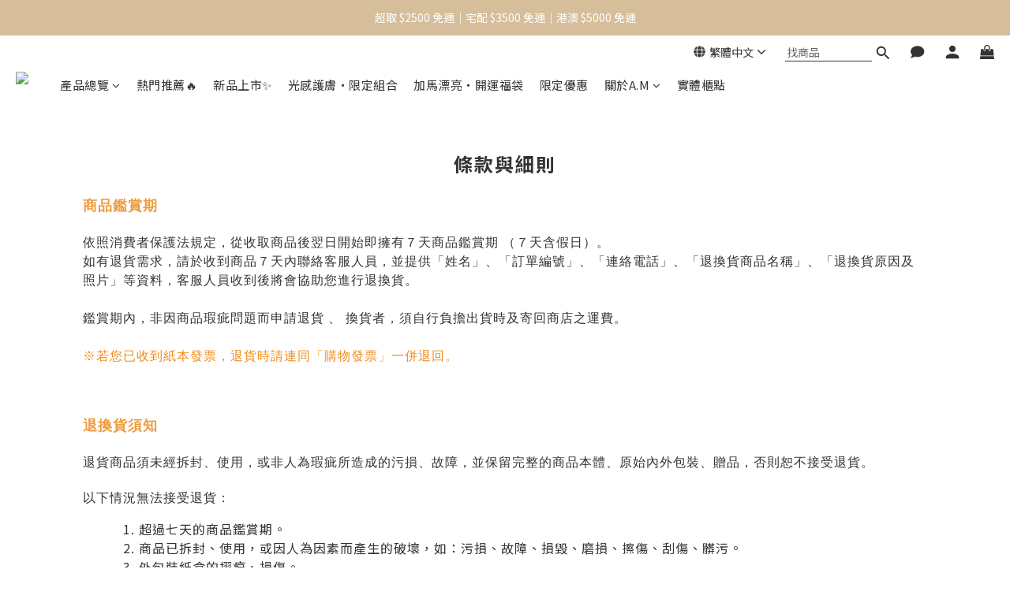

--- FILE ---
content_type: text/html; charset=utf-8
request_url: https://www.amfairyland.com/about/terms
body_size: 79335
content:
<!DOCTYPE html>
<html lang="zh-hant"><head>  <!-- prefetch dns -->
<meta http-equiv="x-dns-prefetch-control" content="on">
<link rel="dns-prefetch" href="https://cdn.shoplineapp.com">
<link rel="preconnect" href="https://cdn.shoplineapp.com" crossorigin>
<link rel="dns-prefetch" href="https://shoplineimg.com">
<link rel="preconnect" href="https://shoplineimg.com">
<link rel="dns-prefetch" href="https://shoplineimg.com">
<link rel="preconnect" href="https://shoplineimg.com" title="image-service-origin">

  <link rel="preload" href="https://cdn.shoplineapp.com/s/javascripts/currencies.js" as="script">





<!-- Wrap what we need here -->


<!-- SEO -->
      <title>條款與細則</title>

  <meta name="description" content="商品鑑賞期依照消費者保護法規定，從收取商品後翌日開始即擁有７天商品鑑賞期 （７天含假日）。如有退貨需求，請於收到商品７天內聯絡客服人員，並提供「姓名」、「訂單編號」、「連絡電話」、「退換貨商品名稱」、「退換貨原因及照片」等資料，客服人員收到後將會協助您進行退換貨。鑑賞期內，非因商品瑕疵問題而申請退貨 、 換貨者，須自行負擔出貨時及寄回商店之運費。※若您已收到紙本發票，退貨時請連同「購物發票」一併退回。退換貨須知退貨商品須未經拆封、使用，或非人為瑕疵所造成的污損、故障，並保留完整的商品本體、原始內外包裝、贈品，否則恕不接受退貨。以下情況無法接受退貨：超過七天的商品鑑賞期。商品已拆封、使用，或因人為因素而產生的破壞，如：污損、故障、損毀、磨損、擦傷、刮傷、髒污。外包裝紙盒的摺痕、損傷。退貨商品包裝破損不完整，或發票、配件不齊者。惡意或大量退貨。因個人因素而申請退貨 、 退費者，若下一次再訂購相同商品，則無法要求再次退貨 、 退費 。退貨流程聯絡客服人員 → 準備完整商品及發票 → 寄回商店→確認商品無損→退回商品款項或刷退至信用卡。換貨流程聯絡客服人員 → 確認可換貨 → 準備完整商品及發票 → 寄回商店後將寄送您更換的商品給您。退款說明因個人因素非商品本身問題申請退貨，會先扣除出貨時的運費(65~90元)及匯款手續費30元(使用貨到付款及取貨付款)後，再退回商品款項。因個人因素未取貨而導致退貨並需退款時，會先扣除出貨時的運費(65~90元)及作業費用50元，再退回商品款項。信用卡付款者：確認退貨成功後，款項刷退至原付款的信用卡。貨到付款、取貨付款者：確認退貨成功後，會將款項退至您提供的銀行帳戶。請於辦理退貨時一併提供(銀行、分行、戶名、帳號)以上資訊A.M fairyland網站保留解釋及執行之權利，謝謝您。">



<!-- Meta -->
  
    <meta property="og:title" content="條款與細則"/>
    <meta property="og:url" content="https://www.amfairyland.com/about/terms">
    <link rel="canonical" href="https://www.amfairyland.com/about/terms">


    <meta property="og:image" content="https://img.shoplineapp.com/media/image_clips/6694a01bf702540019ca54d5/original.png?1721016346"/>

  <meta property="og:description" content="商品鑑賞期依照消費者保護法規定，從收取商品後翌日開始即擁有７天商品鑑賞期 （７天含假日）。如有退貨需求，請於收到商品７天內聯絡客服人員，並提供「姓名」、「訂單編號」、「連絡電話」、「退換貨商品名稱」、「退換貨原因及照片」等資料，客服人員收到後將會協助您進行退換貨。鑑賞期內，非因商品瑕疵問題而申請退貨 、 換貨者，須自行負擔出貨時及寄回商店之運費。※若您已收到紙本發票，退貨時請連同「購物發票」一併退回。退換貨須知退貨商品須未經拆封、使用，或非人為瑕疵所造成的污損、故障，並保留完整的商品本體、原始內外包裝、贈品，否則恕不接受退貨。以下情況無法接受退貨：超過七天的商品鑑賞期。商品已拆封、使用，或因人為因素而產生的破壞，如：污損、故障、損毀、磨損、擦傷、刮傷、髒污。外包裝紙盒的摺痕、損傷。退貨商品包裝破損不完整，或發票、配件不齊者。惡意或大量退貨。因個人因素而申請退貨 、 退費者，若下一次再訂購相同商品，則無法要求再次退貨 、 退費 。退貨流程聯絡客服人員 → 準備完整商品及發票 → 寄回商店→確認商品無損→退回商品款項或刷退至信用卡。換貨流程聯絡客服人員 → 確認可換貨 → 準備完整商品及發票 → 寄回商店後將寄送您更換的商品給您。退款說明因個人因素非商品本身問題申請退貨，會先扣除出貨時的運費(65~90元)及匯款手續費30元(使用貨到付款及取貨付款)後，再退回商品款項。因個人因素未取貨而導致退貨並需退款時，會先扣除出貨時的運費(65~90元)及作業費用50元，再退回商品款項。信用卡付款者：確認退貨成功後，款項刷退至原付款的信用卡。貨到付款、取貨付款者：確認退貨成功後，會將款項退至您提供的銀行帳戶。請於辦理退貨時一併提供(銀行、分行、戶名、帳號)以上資訊A.M fairyland網站保留解釋及執行之權利，謝謝您。">
  







<!-- locale meta -->


  <meta name="viewport" content="width=device-width, initial-scale=1.0, viewport-fit=cover">
<meta name="mobile-web-app-capable" content="yes">
<meta name="format-detection" content="telephone=no" />
<meta name="google" value="notranslate">

<!-- Shop icon -->
  <link rel="shortcut icon" type="image/png" href="https://img.shoplineapp.com/media/image_clips/6346372c25fc4f001685d229/original.jpeg?1665546028">




<!--- Site Ownership Data -->
    <meta name="google-site-verification" content="yINrXqB8nG4IvWRxIscPkTA7jlh2kFAE0Vt8vzWwq_o">
    <meta name="facebook-domain-verification" content="18zit35rgthlxc704crw56r2qrthyj">
    <meta name="google-site-verification" content="OfukvX47xPPdM3nquHgZhRbC0pcobH2R-1wSwZpI-ak">
<!--- Site Ownership Data End-->

<!-- Styles -->


        <link rel="stylesheet" media="all" href="https://cdn.shoplineapp.com/assets/lib/bootstrap-3.4.1-4ccbe929d8684c8cc83f72911d02f011655dbd6b146a879612fadcdfa86fa7c7.css" onload="" />

        <link rel="stylesheet" media="print" href="https://cdn.shoplineapp.com/assets/theme_vendor-6eb73ce39fd4a86f966b1ab21edecb479a1d22cae142252ad701407277a4d3be.css" onload="this.media='all'" />


        <link rel="stylesheet" media="all" href="https://cdn.shoplineapp.com/assets/shop-2c8ce8b30f079a0263f27ffd5dfdfce0151366469f06a9a110fb7808a01448e0.css" onload="" />

            <link rel="stylesheet" media="all" href="https://cdn.shoplineapp.com/assets/v2_themes/ultra_chic/section-instagram-eb51325fa032963584b51de30f89bd8ff30fbe11a57cc001c7ac27e98c69f954.css" onload="" />


    






  <link rel="stylesheet" media="all" href="https://cdn.shoplineapp.com/packs/css/intl_tel_input-0d9daf73.chunk.css" />








<script type="text/javascript">
  window.mainConfig = JSON.parse('{\"sessionId\":\"\",\"merchantId\":\"5d6cf2dcd47dbc00017d45f6\",\"appCoreHost\":\"shoplineapp.com\",\"assetHost\":\"https://cdn.shoplineapp.com/packs/\",\"apiBaseUrl\":\"http://shoplineapp.com\",\"eventTrackApi\":\"https://events.shoplytics.com/api\",\"frontCommonsApi\":\"https://front-commons.shoplineapp.com/api\",\"appendToUrl\":\"\",\"env\":\"production\",\"merchantData\":{\"_id\":\"5d6cf2dcd47dbc00017d45f6\",\"addon_limit_enabled\":false,\"base_country_code\":\"TW\",\"base_currency\":{\"id\":\"twd\",\"iso_code\":\"TWD\",\"alternate_symbol\":\"NT$\",\"name\":\"New Taiwan Dollar\",\"symbol_first\":true,\"subunit_to_unit\":1},\"base_currency_code\":\"TWD\",\"beta_feature_keys\":[],\"brand_home_url\":\"https://www.amfairyland.com\",\"checkout_setting\":{\"enable_membership_autocheck\":true,\"enable_subscription_autocheck\":false},\"current_plan_key\":\"basket\",\"current_theme_key\":\"ultra_chic\",\"delivery_option_count\":9,\"enabled_stock_reminder\":false,\"handle\":\"alicemakeup\",\"identifier\":\"82968485\",\"instagram_access_token\":null,\"instagram_id\":null,\"invoice_activation\":\"active\",\"is_image_service_enabled\":true,\"merchant_affiliates\":[{\"_id\":\"654b65fc553cfc001dd69095\",\"configuration\":{\"site\":\"2\",\"shopid\":\"305066\",\"authkey\":\"2723aba8\"},\"affiliate_name\":\"linelive\",\"enabled\":true,\"updated_at\":\"2023-11-08T10:42:04.520Z\",\"created_at\":\"2023-11-08T10:42:04.520Z\"},{\"_id\":\"654b661152bd060011394a1e\",\"configuration\":{\"site\":\"2\",\"shopid\":\"305066\",\"authkey\":\"2723aba8\"},\"affiliate_name\":\"line\",\"enabled\":true,\"updated_at\":\"2023-11-08T10:42:25.372Z\",\"created_at\":\"2023-11-08T10:42:25.372Z\"}],\"mobile_logo_media_url\":\"https://img.shoplineapp.com/media/image_clips/66949ffdf4869f001c774801/original.png?1721016316\",\"name\":\"A.M. Fairyland\",\"order_setting\":{\"invoice_activation\":\"active\",\"short_message_activation\":\"inactive\",\"default_out_of_stock_reminder\":false,\"auto_cancel_expired_orders\":true,\"auto_revert_credit\":true,\"enabled_order_auth_expiry\":false,\"enforce_user_login_on_checkout\":false,\"enable_order_split_einvoice_reissue\":true,\"no_duplicate_uniform_invoice\":false,\"checkout_without_email\":false,\"hourly_auto_invoice\":true,\"enabled_location_id\":false,\"enabled_sf_hidden_product_name\":false,\"customer_return_order\":{\"enabled\":false,\"available_return_days\":\"7\"},\"customer_cancel_order\":{\"enabled\":true,\"auto_revert_credit\":true},\"custom_fields\":[{\"type\":\"textarea\",\"label\":\"本店支援 line pay 付款，歡迎使用 line pay 進行結帳\",\"display_type\":\"text_field\",\"name_translations\":{\"zh-hant\":\"本店支援 LINE Pay 付款，歡迎使用 LINE Pay 進行結帳\"},\"hint_translations\":{\"en\":\"\",\"zh-hant\":\"\",\"zh-hk\":\"\",\"zh-cn\":\"\",\"zh-tw\":\"\",\"vi\":\"\",\"ms\":\"\",\"ja\":\"\",\"th\":\"\",\"id\":\"\",\"de\":\"\",\"fr\":\"\"}}],\"invoice\":{\"tax_id\":\"82968485\",\"oversea_tax_type\":\"1\",\"tax_type\":\"1\",\"n_p_o_b_a_n\":{\"name\":\"財團法人中華民國兒童癌症基金會\",\"code\":\"88888\",\"short_name\":\"兒癌基金會\"},\"source\":{\"website_codes\":\"Fair485\",\"api_password\":\"38C841894\"}},\"line_messenging\":{\"status\":\"active\"},\"facebook_messenging\":{\"status\":\"active\"},\"status_update_sms\":{\"status\":\"deactivated\"},\"private_info_handle\":{\"enabled\":false,\"custom_fields_enabled\":false}},\"payment_method_count\":7,\"product_setting\":{\"enabled_product_review\":true},\"promotion_setting\":{\"one_coupon_limit_enabled\":true,\"show_promotion_reminder\":true,\"show_coupon\":true,\"multi_order_discount_strategy\":\"order_or_tier_promotion\",\"order_promotions_ignore_exclude_product\":true,\"order_gift_threshold_mode\":\"after_price_discounts\",\"order_free_shipping_threshold_mode\":\"after_all_discounts\",\"category_item_gift_threshold_mode\":\"before_discounts\",\"category_item_free_shipping_threshold_mode\":\"before_discounts\"},\"rollout_keys\":[\"2FA_google_authenticator\",\"3_layer_category\",\"3_layer_navigation\",\"3_layer_variation\",\"711_CB_13countries\",\"711_CB_pickup_TH\",\"711_c2b_report_v2\",\"711_cross_delivery\",\"AdminCancelRecurringSubscription_V1\",\"MC_WA_Template_Management\",\"MC_manual_order\",\"MO_Apply_Coupon_Code\",\"StaffCanBeDeleted_V1\",\"SummaryStatement_V1\",\"UTM_export\",\"UTM_register\",\"abandoned_cart_notification\",\"add_system_fontstyle\",\"add_to_cart_revamp\",\"addon_products_limit_10\",\"addon_products_limit_unlimited\",\"addon_quantity\",\"address_format_batch2\",\"address_format_jp\",\"address_format_my\",\"address_format_us\",\"address_format_vn\",\"admin_app_extension\",\"admin_clientele_profile\",\"admin_custom_domain\",\"admin_image_service\",\"admin_logistic_bank_account\",\"admin_manual_order\",\"admin_realtime\",\"admin_vietnam_dong\",\"admin_whitelist_ip\",\"adminapp_order_form\",\"adminapp_wa_contacts_list\",\"ads_system_new_tab\",\"adyen_my_sc\",\"affiliate_by_product\",\"affiliate_dashboard\",\"affiliate_kol_report\",\"affiliate_kol_report_appstore\",\"alipay_hk_sc\",\"amazon_product_review\",\"android_pos_agent_clockin_n_out\",\"android_pos_purchase_order_partial_in_storage\",\"android_pos_save_send_receipt\",\"android_pos_v2_force_upgrade_version_1-50-0_date_2025-08-30\",\"app_categories_filtering\",\"app_multiplan\",\"app_subscription_prorated_billing\",\"apply_multi_order_discount\",\"apps_store\",\"apps_store_blog\",\"apps_store_fb_comment\",\"apps_store_wishlist\",\"appstore_free_trial\",\"archive_order_data\",\"archive_order_ui\",\"assign_products_to_category\",\"auth_flow_revamp\",\"auto_credit\",\"auto_credit_notify\",\"auto_credit_percentage\",\"auto_credit_recurring\",\"auto_reply_comment\",\"auto_reply_fb\",\"auto_save_sf_plus_address\",\"availability_buy_online_pickup_instore\",\"availability_preview_buy_online_pickup_instore\",\"back_in_stock_appstore\",\"back_in_stock_notify\",\"basket_comparising_link_CNY\",\"basket_comparising_link_HKD\",\"basket_comparising_link_TWD\",\"basket_invoice_field\",\"basket_pricing_page_cny\",\"basket_pricing_page_hkd\",\"basket_pricing_page_myr\",\"basket_pricing_page_sgd\",\"basket_pricing_page_thb\",\"basket_pricing_page_twd\",\"basket_pricing_page_usd\",\"basket_pricing_page_vnd\",\"basket_subscription_coupon\",\"basket_subscription_email\",\"bianco_setting\",\"bidding_select_product\",\"bing_ads\",\"birthday_format_v2\",\"block_gtm_for_lighthouse\",\"blog\",\"blog_app\",\"blog_revamp_admin\",\"blog_revamp_admin_category\",\"blog_revamp_doublewrite\",\"blog_revamp_related_products\",\"blog_revamp_shop_category\",\"blog_revamp_singleread\",\"breadcrumb\",\"broadcast_addfilter\",\"broadcast_advanced_filters\",\"broadcast_analytics\",\"broadcast_center\",\"broadcast_clone\",\"broadcast_email_html\",\"broadcast_facebook_template\",\"broadcast_line_template\",\"broadcast_preset_time\",\"broadcast_to_unsubscribers_sms\",\"broadcast_unsubscribe_email\",\"bulk_action_customer\",\"bulk_action_product\",\"bulk_assign_point\",\"bulk_import_multi_lang\",\"bulk_payment_delivery_setting\",\"bulk_printing_labels_711C2C\",\"bulk_update_dynamic_fields\",\"bulk_update_job\",\"bulk_update_new_fields\",\"bulk_update_product_download_with_filter\",\"bulk_update_tag\",\"bulk_update_tag_enhancement\",\"bundle_add_type\",\"bundle_group\",\"bundle_page\",\"bundle_pricing\",\"bundle_promotion_apply_enhancement\",\"bundle_stackable\",\"buy_at_amazon\",\"buy_button\",\"buy_now_button\",\"buyandget_promotion\",\"callback_service\",\"cancel_order_by_customer\",\"cancel_order_by_customer_v2\",\"cart_addon\",\"cart_addon_condition\",\"cart_addon_limit\",\"cart_use_product_service\",\"cart_uuid\",\"category_banner_multiple\",\"category_limit_unlimited\",\"category_sorting\",\"channel_amazon\",\"channel_fb\",\"channel_integration\",\"channel_line\",\"charge_shipping_fee_by_product_qty\",\"chat_widget\",\"chat_widget_facebook\",\"chat_widget_ig\",\"chat_widget_line\",\"chat_widget_livechat\",\"chat_widget_whatsapp\",\"chatbot_card_carousel\",\"chatbot_card_template\",\"chatbot_image_widget\",\"chatbot_keywords_matching\",\"chatbot_welcome_template\",\"checkout_membercheckbox_toggle\",\"checkout_setting\",\"cn_pricing_page_2019\",\"combine_orders_app\",\"comment_list_export\",\"component_h1_tag\",\"connect_new_facebookpage\",\"consolidated_billing\",\"cookie_consent\",\"country_code\",\"coupon_center_back_to_cart\",\"coupon_notification\",\"coupon_v2\",\"create_staff_revamp\",\"credit_amount_condition_hidden\",\"credit_campaign\",\"credit_condition_5_tier_ec\",\"credit_installment_payment_fee_hidden\",\"credit_point_report\",\"credit_point_triggerpoint\",\"crm_email_custom\",\"crm_notify_preview\",\"crm_sms_custom\",\"crm_sms_notify\",\"cross_shop_tracker\",\"custom_css\",\"custom_home_delivery_tw\",\"custom_notify\",\"custom_order_export\",\"customer_advanced_filter\",\"customer_coupon\",\"customer_custom_field_limit_5\",\"customer_data_secure\",\"customer_edit\",\"customer_export_v2\",\"customer_group\",\"customer_group_analysis\",\"customer_group_broadcast\",\"customer_group_filter_p2\",\"customer_group_filter_p3\",\"customer_group_regenerate\",\"customer_group_sendcoupon\",\"customer_group_smartrfm_filter\",\"customer_import_50000_failure_report\",\"customer_import_v2\",\"customer_import_v3\",\"customer_list\",\"customer_new_report\",\"customer_referral\",\"customer_referral_notify\",\"customer_search_match\",\"customer_tag\",\"dashboard_v2\",\"dashboard_v2_revamp\",\"date_picker_v2\",\"deep_link_support_linepay\",\"deep_link_support_payme\",\"deep_search\",\"default_theme_ultrachic\",\"delivery_time\",\"delivery_time_with_quantity\",\"design_submenu\",\"dev_center_app_store\",\"disable_footer_brand\",\"disable_old_upgrade_reminder\",\"domain_applicable\",\"doris_bien_setting\",\"dusk_setting\",\"dynamic_shipping_rate_refactor\",\"ec_order_unlimit\",\"ecpay_expirydate\",\"ecpay_payment_gateway\",\"einvoice_bulk_update\",\"einvoice_edit\",\"einvoice_list_by_day\",\"einvoice_newlogic\",\"email_credit_expire_notify\",\"email_custom\",\"email_member_forget_password_notify\",\"email_member_register_notify\",\"email_order_notify\",\"email_verification\",\"enable_body_script\",\"enable_calculate_api_promotion_apply\",\"enable_calculate_api_promotion_filter\",\"enable_cart_api\",\"enable_cart_service\",\"enable_corejs_splitting\",\"enable_lazysizes_image_tag\",\"enable_new_css_bundle\",\"enable_order_status_callback_revamp_for_promotion\",\"enable_order_status_callback_revamp_for_storefront\",\"enable_promotion_usage_record\",\"enable_shopjs_splitting\",\"enhanced_catalog_feed\",\"exclude_product\",\"exclude_product_v2\",\"execute_shipment_permission\",\"export_inventory_report_v2\",\"express_cart\",\"express_checkout_pages\",\"extend_reminder\",\"facebook_ads\",\"facebook_dia\",\"facebook_line_promotion_notify\",\"facebook_login\",\"facebook_messenger_subscription\",\"facebook_notify\",\"facebook_pixel_manager\",\"fb_1on1_chat\",\"fb_broadcast\",\"fb_broadcast_sc\",\"fb_broadcast_sc_p2\",\"fb_comment_app\",\"fb_entrance_optimization\",\"fb_feed_unlimit\",\"fb_group\",\"fb_menu\",\"fb_messenger_onetime_notification\",\"fb_multi_category_feed\",\"fb_offline_conversions_api\",\"fb_pixel_matching\",\"fb_pixel_v2\",\"fb_post_management\",\"fb_product_set\",\"fb_quick_signup_link\",\"fb_shop_now_button\",\"fb_ssapi\",\"fb_sub_button\",\"fb_welcome_msg\",\"fbe_oe\",\"fbe_shop\",\"fbe_v2\",\"fbe_v2_edit\",\"feature_alttag_phase1\",\"feature_alttag_phase2\",\"flash_price_campaign\",\"fm_order_receipt\",\"fmt_c2c_newlabel\",\"fmt_revision\",\"footer_brand\",\"footer_builder\",\"footer_builder_new\",\"form_builder\",\"form_builder_access\",\"form_builder_user_management\",\"form_builder_v2_elements\",\"form_builder_v2_receiver\",\"form_builder_v2_report\",\"freeshipping_promotion_condition\",\"get_coupon\",\"get_promotions_by_cart\",\"gift_promotion_condition\",\"gift_shipping_promotion_discount_condition\",\"gifts_limit_10\",\"gifts_limit_unlimited\",\"gmv_revamp\",\"godaddy\",\"google_ads_api\",\"google_ads_manager\",\"google_analytics_4\",\"google_analytics_manager\",\"google_content_api\",\"google_dynamic_remarketing_tag\",\"google_enhanced_conversions\",\"google_preorder_feed\",\"google_product_category_3rdlayer\",\"google_recaptcha\",\"google_remarketing_manager\",\"google_signup_login\",\"google_tag_manager\",\"gp_tw_sc\",\"group_url_bind_post_live\",\"h2_tag_phase1\",\"hct_logistics_bills_report\",\"hidden_product\",\"hidden_product_p2\",\"hide_credit_point_record_balance\",\"hk_pricing_page_2019\",\"hkd_pricing_page_disabled_2020\",\"ig_browser_notify\",\"ig_live\",\"ig_login_entrance\",\"ig_new_api\",\"image_gallery\",\"image_gallery_p2\",\"image_host_by_region\",\"image_limit_100000\",\"image_limit_30000\",\"image_widget_mobile\",\"inbox_manual_order\",\"inbox_send_cartlink\",\"increase_variation_limit\",\"instagram_create_post\",\"instagram_post_sales\",\"instant_order_form\",\"integrated_label_711\",\"integrated_sfexpress\",\"integration_one\",\"inventory_change_reason\",\"inventory_search_v2\",\"job_api_products_export\",\"job_api_user_export\",\"job_product_import\",\"jquery_v3\",\"kingsman_v2_setting\",\"layout_engine_service_kingsman_blogs\",\"layout_engine_service_kingsman_member_center\",\"layout_engine_service_kingsman_pdp\",\"layout_engine_service_kingsman_plp\",\"layout_engine_service_kingsman_promotions\",\"line_1on1_chat\",\"line_abandon_notification\",\"line_ads_tag\",\"line_broadcast\",\"line_ec\",\"line_in_chat_shopping\",\"line_live\",\"line_login\",\"line_login_mobile\",\"line_point_cpa_tag\",\"line_shopping_new_fields\",\"line_signup\",\"live_after_keyword\",\"live_ai_tag_comments\",\"live_announce_bids\",\"live_announce_buyer\",\"live_bidding\",\"live_broadcast_v2\",\"live_bulk_checkoutlink\",\"live_bulk_edit\",\"live_checkout_notification\",\"live_checkout_notification_all\",\"live_checkout_notification_message\",\"live_comment_discount\",\"live_comment_robot\",\"live_create_product_v2\",\"live_crosspost\",\"live_dashboard_product\",\"live_event_discount\",\"live_exclusive_price\",\"live_fb_group\",\"live_fhd_video\",\"live_general_settings\",\"live_group_event\",\"live_host_panel\",\"live_ig_messenger_broadcast\",\"live_ig_product_recommend\",\"live_im_switch\",\"live_keyword_switch\",\"live_line_broadcast\",\"live_line_management\",\"live_line_multidisplay\",\"live_luckydraw_enhancement\",\"live_messenger_broadcast\",\"live_order_block\",\"live_print_advanced\",\"live_product_recommend\",\"live_shopline_announcement\",\"live_shopline_beauty_filter\",\"live_shopline_keyword\",\"live_shopline_product_card\",\"live_shopline_view\",\"live_shopline_view_marquee\",\"live_show_storefront_facebook\",\"live_show_storefront_shopline\",\"live_stream_settings\",\"locale_revamp\",\"lock_cart_sc_product\",\"logistic_bill_v2_711_b2c\",\"logistic_bill_v2_711_c2c\",\"logo_favicon\",\"luckydraw_products\",\"luckydraw_qualification\",\"manual_activation\",\"manual_order\",\"manual_order_7-11\",\"manual_order_ec_to_sc\",\"manually_bind_post\",\"marketing_affiliate\",\"marketing_affiliate_p2\",\"mc-history-instant\",\"mc_711crossborder\",\"mc_ad_tag\",\"mc_assign_message\",\"mc_auto_bind_member\",\"mc_autoreply_cotent\",\"mc_autoreply_question\",\"mc_autoreply_trigger\",\"mc_broadcast\",\"mc_broadcast_v2\",\"mc_bulk_read\",\"mc_chatbot_template\",\"mc_delete_message\",\"mc_edit_cart\",\"mc_history_instant\",\"mc_history_post\",\"mc_im\",\"mc_inbox_autoreply\",\"mc_input_status\",\"mc_instant_notifications\",\"mc_invoicetitle_optional\",\"mc_keyword_autotagging\",\"mc_line_broadcast\",\"mc_line_broadcast_all_friends\",\"mc_line_cart\",\"mc_logistics_hct\",\"mc_logistics_tcat\",\"mc_manage_blacklist\",\"mc_mark_todo\",\"mc_new_menu\",\"mc_phone_tag\",\"mc_reminder_unpaid\",\"mc_reply_pic\",\"mc_setting_message\",\"mc_setting_orderform\",\"mc_shop_message_refactor\",\"mc_smart_advice\",\"mc_sort_waitingtime\",\"mc_sort_waitingtime_new\",\"mc_tw_invoice\",\"media_gcp_upload\",\"member_center_profile_revamp\",\"member_import_notify\",\"member_info_reward\",\"member_info_reward_subscription\",\"member_password_setup_notify\",\"member_points\",\"member_points_notify\",\"member_price\",\"membership_tier_double_write\",\"membership_tier_notify\",\"membership_tiers\",\"memebr_center_point_credit_revamp\",\"menu_limit_100\",\"menu_limit_unlimited\",\"merchant_automatic_payment_setting\",\"message_center_v3\",\"message_revamp\",\"mo_remove_discount\",\"mobile_and_email_signup\",\"mobile_signup_p2\",\"modularize_address_format\",\"molpay_credit_card\",\"multi_lang\",\"multicurrency\",\"my_pricing_page_2019\",\"myapp_reauth_alert\",\"myr_pricing_page_disabled_2020\",\"new_app_subscription\",\"new_layout_for_mobile_and_pc\",\"new_onboarding_flow\",\"new_return_management\",\"new_settings_apply_all_promotion\",\"new_signup_flow\",\"new_sinopac_3d\",\"notification_custom_sending_time\",\"npb_theme_philia\",\"npb_widget_font_size_color\",\"ob_revamp\",\"ob_sgstripe\",\"ob_twecpay\",\"oceanpay\",\"old_fbe_removal\",\"onboarding_basketplan\",\"onboarding_handle\",\"one_new_filter\",\"one_page_store\",\"one_page_store_1000\",\"one_page_store_checkout\",\"one_page_store_clone\",\"one_page_store_product_set\",\"online_credit_redemption_toggle\",\"online_store_design\",\"online_store_design_setup_guide_basketplan\",\"order_add_to_cart\",\"order_archive_calculation_revamp_crm_amount\",\"order_archive_calculation_revamp_crm_member\",\"order_archive_product_testing\",\"order_archive_testing\",\"order_archive_testing_crm\",\"order_archive_testing_order_details\",\"order_archive_testing_return_order\",\"order_confirmation_slip_upload\",\"order_custom_field_limit_5\",\"order_custom_notify\",\"order_decoupling_product_revamp\",\"order_discount_stackable\",\"order_export_366day\",\"order_export_v2\",\"order_filter_shipped_date\",\"order_message_broadcast\",\"order_new_source\",\"order_promotion_split\",\"order_search_custom_field\",\"order_search_sku\",\"order_select_across_pages\",\"order_sms_notify\",\"order_split\",\"order_status_non_automation\",\"order_status_tag_color\",\"order_tag\",\"orderemail_new_logic\",\"other_custom_notify\",\"out_of_stock_order\",\"page_builder_revamp\",\"page_builder_revamp_theme_setting\",\"page_builder_revamp_theme_setting_initialized\",\"page_builder_section_cache_enabled\",\"page_builder_widget_accordion\",\"page_builder_widget_blog\",\"page_builder_widget_category\",\"page_builder_widget_collage\",\"page_builder_widget_countdown\",\"page_builder_widget_custom_liquid\",\"page_builder_widget_instagram\",\"page_builder_widget_product_text\",\"page_builder_widget_subscription\",\"page_builder_widget_video\",\"page_limit_unlimited\",\"page_view_cache\",\"pakpobox\",\"partial_free_shipping\",\"payme\",\"payment_condition\",\"payment_fee_config\",\"payment_image\",\"payment_slip_notify\",\"paypal_upgrade\",\"pdp_image_lightbox\",\"pdp_image_lightbox_icon\",\"pending_subscription\",\"philia_setting\",\"pickup_remember_store\",\"plp_label_wording\",\"plp_product_seourl\",\"plp_variation_selector\",\"plp_wishlist\",\"point_campaign\",\"point_redeem_to_cash\",\"pos_only_product_settings\",\"pos_retail_store_price\",\"pos_setup_guide_basketplan\",\"post_cancel_connect\",\"post_commerce_stack_comment\",\"post_fanpage_luckydraw\",\"post_fb_group\",\"post_general_setting\",\"post_lock_pd\",\"post_sales_dashboard\",\"postsale_auto_reply\",\"postsale_create_post\",\"postsale_ig_auto_reply\",\"postsales_connect_multiple_posts\",\"preset_publish\",\"product_available_time\",\"product_cost_permission\",\"product_feed_info\",\"product_feed_manager_availability\",\"product_feed_revamp\",\"product_index_v2\",\"product_info\",\"product_limit_1000\",\"product_limit_unlimited\",\"product_log_v2\",\"product_page_limit_10\",\"product_quantity_update\",\"product_recommendation_abtesting\",\"product_revamp_doublewrite\",\"product_revamp_singleread\",\"product_review_import\",\"product_review_import_installable\",\"product_review_plp\",\"product_review_reward\",\"product_search\",\"product_set_revamp\",\"product_set_v2_enhancement\",\"product_summary\",\"promotion_blacklist\",\"promotion_filter_by_date\",\"promotion_first_purchase\",\"promotion_hour\",\"promotion_limit_10\",\"promotion_limit_100\",\"promotion_limit_unlimited\",\"promotion_minitem\",\"promotion_page\",\"promotion_page_reminder\",\"promotion_page_seo_button\",\"promotion_record_archive_test\",\"promotion_reminder\",\"purchase_limit_campaign\",\"quick_answer\",\"recaptcha_reset_pw\",\"redirect_301_settings\",\"rejected_bill_reminder\",\"remove_fblike_sc\",\"repay_cookie\",\"replace_janus_interface\",\"replace_lms_old_oa_interface\",\"reports\",\"revert_credit\",\"revert_credit_p2\",\"revert_credit_status\",\"sales_dashboard\",\"sangria_setting\",\"sc_advanced_keyword\",\"sc_ai_chat_analysis\",\"sc_ai_suggested_reply\",\"sc_alipay_standard\",\"sc_atm\",\"sc_auto_bind_member\",\"sc_autodetect_address\",\"sc_autodetect_paymentslip\",\"sc_autoreply_icebreaker\",\"sc_broadcast_permissions\",\"sc_clearcart\",\"sc_clearcart_all\",\"sc_comment_label\",\"sc_comment_list\",\"sc_conversations_statistics_sunset\",\"sc_download_adminapp\",\"sc_facebook_broadcast\",\"sc_facebook_live\",\"sc_fb_ig_subscription\",\"sc_gpt_chatsummary\",\"sc_gpt_content_generator\",\"sc_gpt_knowledge_base\",\"sc_group_pm_commentid\",\"sc_group_webhook\",\"sc_intercom\",\"sc_keywords\",\"sc_line_live_pl\",\"sc_list_search\",\"sc_live_line\",\"sc_lock_inventory\",\"sc_manual_order\",\"sc_mc_settings\",\"sc_mo_711emap\",\"sc_order_unlimit\",\"sc_outstock_msg\",\"sc_overall_statistics\",\"sc_overall_statistics_api_v3\",\"sc_overall_statistics_v2\",\"sc_pickup\",\"sc_post_feature\",\"sc_product_set\",\"sc_product_variation\",\"sc_sidebar\",\"sc_similar_question_replies\",\"sc_slp_subscription_promotion\",\"sc_standard\",\"sc_store_pickup\",\"sc_wa_contacts_list\",\"sc_wa_message_report\",\"sc_wa_permissions\",\"scheduled_home_page\",\"search_function_image_gallery\",\"security_center\",\"select_all_customer\",\"select_all_inventory\",\"send_coupon_notification\",\"session_expiration_period\",\"setup_guide_basketplan\",\"sfexpress_centre\",\"sfexpress_eflocker\",\"sfexpress_service\",\"sfexpress_store\",\"sg_onboarding_currency\",\"share_cart_link\",\"shop_builder_plp\",\"shop_category_filter\",\"shop_category_filter_bulk_action\",\"shop_product_search_rate_limit\",\"shop_related_recaptcha\",\"shop_template_advanced_setting\",\"shopback_cashback\",\"shopline_captcha\",\"shopline_email_captcha\",\"shopline_product_reviews\",\"shoplytics_api_ordersales_v4\",\"shoplytics_api_psa_wide_table\",\"shoplytics_benchmark\",\"shoplytics_broadcast_api_v3\",\"shoplytics_channel_store_permission\",\"shoplytics_credit_analysis\",\"shoplytics_customer_refactor_api_v3\",\"shoplytics_date_picker_v2\",\"shoplytics_event_realtime_refactor_api_v3\",\"shoplytics_events_api_v3\",\"shoplytics_export_flex\",\"shoplytics_homepage_v2\",\"shoplytics_invoices_api_v3\",\"shoplytics_lite\",\"shoplytics_membership_tier_growth\",\"shoplytics_orders_api_v3\",\"shoplytics_ordersales_v3\",\"shoplytics_payments_api_v3\",\"shoplytics_pro\",\"shoplytics_product_revamp_api_v3\",\"shoplytics_promotions_api_v3\",\"shoplytics_psa_multi_stores_export\",\"shoplytics_psa_sub_categories\",\"shoplytics_rfim_enhancement_v3\",\"shoplytics_session_metrics\",\"shoplytics_staff_api_v3\",\"shoplytics_to_hd\",\"shopping_session_enabled\",\"signin_register_revamp\",\"skya_setting\",\"sl_admin_inventory_count\",\"sl_admin_inventory_transfer\",\"sl_admin_purchase_order\",\"sl_admin_supplier\",\"sl_logistics_bulk_action\",\"sl_logistics_fmt_freeze\",\"sl_logistics_modularize\",\"sl_payment_alipay\",\"sl_payment_cc\",\"sl_payment_standard_v2\",\"sl_payment_type_check\",\"sl_payments_apple_pay\",\"sl_payments_cc_promo\",\"sl_payments_my_cc\",\"sl_payments_my_fpx\",\"sl_payments_sg_cc\",\"sl_payments_tw_cc\",\"sl_pos\",\"sl_pos_SHOPLINE_Payments_tw\",\"sl_pos_admin\",\"sl_pos_admin_cancel_order\",\"sl_pos_admin_delete_order\",\"sl_pos_admin_inventory_transfer\",\"sl_pos_admin_order_archive_testing\",\"sl_pos_admin_purchase_order\",\"sl_pos_admin_register_shift\",\"sl_pos_admin_staff\",\"sl_pos_agent_by_channel\",\"sl_pos_agent_clockin_n_out\",\"sl_pos_agent_performance\",\"sl_pos_android_A4_printer\",\"sl_pos_android_check_cart_items_with_local_db\",\"sl_pos_android_order_reduction\",\"sl_pos_android_receipt_enhancement\",\"sl_pos_app_order_archive_testing\",\"sl_pos_app_transaction_filter_enhance\",\"sl_pos_apps_store\",\"sl_pos_bugfender_log_reduction\",\"sl_pos_bulk_import_update_enhancement\",\"sl_pos_check_duplicate_create_order\",\"sl_pos_claim_coupon\",\"sl_pos_convert_order_to_cart_by_snapshot\",\"sl_pos_credit_redeem\",\"sl_pos_customerID_duplicate_check\",\"sl_pos_customer_info_enhancement\",\"sl_pos_customer_product_preference\",\"sl_pos_customized_price\",\"sl_pos_disable_touchid_unlock\",\"sl_pos_discount\",\"sl_pos_einvoice_alert\",\"sl_pos_einvoice_refactor\",\"sl_pos_feature_permission\",\"sl_pos_force_upgrade_1-109-0\",\"sl_pos_force_upgrade_1-110-1\",\"sl_pos_free_gifts_promotion\",\"sl_pos_from_Swift_to_OC\",\"sl_pos_iOS_A4_printer\",\"sl_pos_iOS_app_transaction_filter_enhance\",\"sl_pos_iOS_cashier_revamp_cart\",\"sl_pos_iOS_cashier_revamp_product_list\",\"sl_pos_iPadOS_version_upgrade_remind_16_0_0\",\"sl_pos_initiate_couchbase\",\"sl_pos_inventory_count\",\"sl_pos_inventory_count_difference_reason\",\"sl_pos_inventory_count_for_selected_products\",\"sl_pos_inventory_feature_module\",\"sl_pos_inventory_transfer_app_can_create_note_date\",\"sl_pos_inventory_transfer_insert_enhancement\",\"sl_pos_inventory_transfer_request\",\"sl_pos_invoice_carrier_scan\",\"sl_pos_invoice_product_name_filter\",\"sl_pos_invoice_swiftUI_revamp\",\"sl_pos_invoice_toast_show\",\"sl_pos_ios_receipt_info_enhancement\",\"sl_pos_ios_small_label_enhancement\",\"sl_pos_ios_version_upgrade_remind\",\"sl_pos_itc\",\"sl_pos_logo_terms_and_condition\",\"sl_pos_member_points\",\"sl_pos_member_price\",\"sl_pos_multiple_payments\",\"sl_pos_new_report_customer_analysis\",\"sl_pos_new_report_daily_payment_methods\",\"sl_pos_new_report_overview\",\"sl_pos_new_report_product_preorder\",\"sl_pos_new_report_transaction_detail\",\"sl_pos_no_minimum_age\",\"sl_pos_one_einvoice_setting\",\"sl_pos_order_reduction\",\"sl_pos_order_refactor_admin\",\"sl_pos_order_upload_using_pos_service\",\"sl_pos_partial_return\",\"sl_pos_password_setting_refactor\",\"sl_pos_payment\",\"sl_pos_payment_method_picture\",\"sl_pos_payment_method_prioritized_and_hidden\",\"sl_pos_payoff_preorder\",\"sl_pos_pin_products\",\"sl_pos_price_by_channel\",\"sl_pos_product_add_to_cart_refactor\",\"sl_pos_product_set\",\"sl_pos_product_variation_ui\",\"sl_pos_promotion\",\"sl_pos_promotion_by_channel\",\"sl_pos_purchase_order_onlinestore\",\"sl_pos_purchase_order_partial_in_storage\",\"sl_pos_receipt_enhancement\",\"sl_pos_receipt_information\",\"sl_pos_receipt_preorder_return_enhancement\",\"sl_pos_receipt_setting_by_channel\",\"sl_pos_receipt_swiftUI_revamp\",\"sl_pos_register_shift\",\"sl_pos_report_shoplytics_psi\",\"sl_pos_revert_credit\",\"sl_pos_save_send_receipt\",\"sl_pos_shopline_payment_invoice_new_flow\",\"sl_pos_show_coupon\",\"sl_pos_stock_refactor\",\"sl_pos_supplier_refactor\",\"sl_pos_terminal_bills\",\"sl_pos_terminal_settlement\",\"sl_pos_terminal_tw\",\"sl_pos_toast_revamp\",\"sl_pos_transaction_conflict\",\"sl_pos_transaction_view_admin\",\"sl_pos_transfer_onlinestore\",\"sl_pos_user_permission\",\"sl_pos_variation_setting_refactor\",\"sl_purchase_order_search_create_enhancement\",\"slp_bank_promotion\",\"slp_product_subscription\",\"slp_remember_credit_card\",\"slp_swap\",\"smart_omo_appstore\",\"smart_product_recommendation\",\"smart_product_recommendation_regular\",\"smart_recommended_related_products\",\"sms_broadcast\",\"sms_custom\",\"sms_with_shop_name\",\"social_channel_revamp\",\"social_channel_user\",\"social_name_in_order\",\"split_order_applied_creditpoint\",\"sso_lang_th\",\"sso_lang_vi\",\"staff_elasticsearch\",\"staff_limit_5\",\"staff_limit_unlimited\",\"staff_service_migration\",\"static_resource_host_by_region\",\"stop_slp_approvedemail\",\"store_pick_up\",\"storefront_app_extension\",\"storefront_return\",\"stripe_3d_secure\",\"stripe_3ds_cny\",\"stripe_3ds_hkd\",\"stripe_3ds_myr\",\"stripe_3ds_sgd\",\"stripe_3ds_thb\",\"stripe_3ds_usd\",\"stripe_3ds_vnd\",\"stripe_google_pay\",\"stripe_payment_intents\",\"stripe_radar\",\"stripe_subscription_my_account\",\"structured_data\",\"studio_livestream\",\"sub_sgstripe\",\"subscription_config_edit\",\"subscription_config_edit_delivery_payment\",\"subscription_currency\",\"tappay_3D_secure\",\"tappay_sdk_v2_3_2\",\"tappay_sdk_v3\",\"tax_inclusive_setting\",\"taxes_settings\",\"tcat_711pickup_sl_logisitics\",\"tcat_logistics_bills_report\",\"tcat_newlabel\",\"th_pricing_page_2020\",\"thb_pricing_page_disabled_2020\",\"theme_bianco\",\"theme_doris_bien\",\"theme_kingsman_v2\",\"theme_level_3\",\"theme_sangria\",\"theme_ultrachic\",\"tier_birthday_credit\",\"tier_member_points\",\"tier_member_price\",\"tier_reward_app_availability\",\"tier_reward_app_installation\",\"tier_reward_app_p2\",\"tier_reward_credit\",\"tnc-checkbox\",\"toggle_mobile_category\",\"tw_app_shopback_cashback\",\"tw_fm_sms\",\"tw_pricing_page_2019\",\"tw_stripe_subscription\",\"twd_pricing_page_disabled_2020\",\"uc_integration\",\"uc_v2_endpoints\",\"ultra_setting\",\"unified_admin\",\"use_ngram_for_order_search\",\"user_center_social_channel\",\"user_credits\",\"variant_image_selector\",\"variant_saleprice_cost_weight\",\"variation_label_swatches\",\"varm_setting\",\"vn_pricing_page_2020\",\"vnd_pricing_page_disabled_2020\",\"wa_broadcast_customer_group\",\"wa_system_template\",\"wa_template_custom_content\",\"whatsapp_accept_marketing\",\"whatsapp_catalog\",\"whatsapp_extension\",\"whatsapp_order_form\",\"whatsapp_orderstatus_toggle\",\"wishlist_app\",\"yahoo_dot\",\"youtube_live_shopping\",\"zotabox\",\"zotabox_installable\"],\"shop_default_home_url\":\"https://alicemakeup.shoplineapp.com\",\"shop_status\":\"open\",\"show_sold_out\":false,\"sl_payment_merchant_id\":\"2426026257968943104\",\"supported_languages\":[\"en\",\"zh-hant\"],\"tags\":[\"cosmetic\"],\"time_zone\":\"Asia/Taipei\",\"updated_at\":\"2026-01-30T03:39:04.778Z\",\"user_setting\":{\"_id\":\"5d6cf2dc91bb4a003e4e7d9c\",\"created_at\":\"2019-09-02T10:45:48.674Z\",\"data\":{\"general_fields\":[{\"type\":\"gender\",\"options\":{\"order\":{\"include\":\"false\",\"required\":\"false\"},\"signup\":{\"include\":\"true\",\"required\":\"true\"},\"profile\":{\"include\":\"true\",\"required\":\"true\"}}},{\"type\":\"birthday\",\"options\":{\"order\":{\"include\":\"false\",\"required\":\"false\"},\"signup\":{\"include\":\"true\",\"required\":\"true\"},\"profile\":{\"include\":\"true\",\"required\":\"true\"}}}],\"minimum_age_limit\":\"13\",\"custom_fields\":[],\"signup_method\":\"email_and_mobile\",\"sms_verification\":{\"status\":\"false\",\"supported_countries\":[\"*\"]},\"facebook_login\":{\"status\":\"active\",\"app_id\":\"358156387386276\"},\"enable_facebook_comment\":\"\",\"facebook_comment\":\"\",\"line_login\":{\"status\":\"active\"},\"recaptcha_signup\":{\"status\":\"false\",\"site_key\":\"6LdWHbcZAAAAAIay2hc2vsNVrYkjsMulWnwuGUQ6\"},\"email_verification\":{\"status\":\"true\"},\"login_with_verification\":{\"status\":\"false\"},\"upgrade_reminder\":{\"status\":\"active\"},\"enable_member_point\":true,\"enable_user_credit\":true,\"birthday_format\":\"YYYY/MM/DD\",\"send_birthday_credit_period\":\"daily\",\"member_info_reward\":{\"enabled\":false,\"coupons\":{\"enabled\":false}},\"enable_age_policy\":false,\"abandoned_cart_reminder\":{\"sms\":{\"status\":\"inactive\"},\"email\":{\"status\":\"active\"},\"line_mes_api\":{\"status\":\"inactive\"}},\"coupon_before_start\":{\"sms\":{\"status\":\"inactive\"},\"email\":{\"status\":\"inactive\"},\"line_mes_api\":{\"status\":\"inactive\"}},\"coupon_before_end\":{\"sms\":{\"status\":\"inactive\"},\"email\":{\"status\":\"active\"},\"line_mes_api\":{\"status\":\"inactive\"}}},\"item_type\":\"\",\"key\":\"users\",\"name\":null,\"owner_id\":\"5d6cf2dcd47dbc00017d45f6\",\"owner_type\":\"Merchant\",\"publish_status\":\"published\",\"status\":\"active\",\"updated_at\":\"2026-01-22T07:14:56.877Z\",\"value\":null}},\"localeData\":{\"loadedLanguage\":{\"name\":\"繁體中文\",\"code\":\"zh-hant\"},\"supportedLocales\":[{\"name\":\"English\",\"code\":\"en\"},{\"name\":\"繁體中文\",\"code\":\"zh-hant\"}]},\"currentUser\":null,\"themeSettings\":{\"theme_color\":\"simple.red\",\"header_mode\":\"centered\",\"mobile_categories_removed\":false,\"categories_collapsed\":true,\"mobile_categories_collapsed\":true,\"image_fill\":false,\"hide_language_selector\":false,\"is_multicurrency_enabled\":false,\"show_promotions_on_product\":false,\"enabled_quick_cart\":true,\"opens_in_new_tab\":true,\"category_page\":\"24\",\"plp_wishlist\":false,\"buy_now_background\":\"d6be9b\",\"buy_now_button\":{\"enabled\":true,\"color\":\"d6be9b\"},\"goto_top\":true,\"enable_gdpr_cookies_banner\":false,\"variation_image_selector_enabled\":false,\"variation_image_selector_variation\":1,\"plp_variation_selector\":{\"enabled\":false,\"show_variation\":1},\"page_background\":\"FFFFFF\",\"page_text\":\"333333\",\"page_text_link\":\"3493fb\",\"announcement_background\":\"d6be9b\",\"announcement_text\":\"FFFFFF\",\"header_background\":\"FFFFFF\",\"header_text\":\"333333\",\"header_icon\":\"333333\",\"primary_background\":\"d6be9b\",\"primary_text\":\"FFFFFF\",\"buy_now_text\":\"FFFFFF\",\"product_promotion_label_background\":\"C0392B\",\"product_promotion_label_text\":\"FFFFFF\",\"footer_background\":\"FFFFFF\",\"footer_text\":\"333333\",\"footer_icon\":\"333333\",\"copyright_background\":\"F7F7F7\",\"copyright_text\":\"999999\",\"anti_fraud_background\":\"F7F7F7\",\"anti_fraud_text\":\"999999\",\"font_title\":\"Noto Sans\",\"font_size_title\":\"1\",\"font_paragraph\":\"Noto Sans\",\"font_size_paragraph\":\"1\",\"variation_image_style\":\"circle\",\"variation_image_size\":\"md\",\"plp_variation_display\":{\"type\":\"hidden\",\"show_variation\":\"1\"},\"plp_variation_display_type\":\"hidden\",\"plp_variation_display_variation\":\"1\",\"product_name_align\":\"center\",\"product_custom_label_style\":\"rectangular\",\"show_products_total\":false,\"hide_share_buttons\":true,\"updated_with_new_page_builder\":true,\"messages_enabled\":true},\"isMultiCurrencyEnabled\":false,\"features\":{\"plans\":{\"free\":{\"member_price\":false,\"cart_addon\":false,\"google_analytics_ecommerce\":false,\"membership\":false,\"shopline_logo\":true,\"user_credit\":{\"manaul\":false,\"auto\":false},\"variant_image_selector\":false},\"standard\":{\"member_price\":false,\"cart_addon\":false,\"google_analytics_ecommerce\":false,\"membership\":false,\"shopline_logo\":true,\"user_credit\":{\"manaul\":false,\"auto\":false},\"variant_image_selector\":false},\"starter\":{\"member_price\":false,\"cart_addon\":false,\"google_analytics_ecommerce\":false,\"membership\":false,\"shopline_logo\":true,\"user_credit\":{\"manaul\":false,\"auto\":false},\"variant_image_selector\":false},\"pro\":{\"member_price\":false,\"cart_addon\":false,\"google_analytics_ecommerce\":false,\"membership\":false,\"shopline_logo\":false,\"user_credit\":{\"manaul\":false,\"auto\":false},\"variant_image_selector\":false},\"business\":{\"member_price\":false,\"cart_addon\":false,\"google_analytics_ecommerce\":true,\"membership\":true,\"shopline_logo\":false,\"user_credit\":{\"manaul\":false,\"auto\":false},\"facebook_comments_plugin\":true,\"variant_image_selector\":false},\"basic\":{\"member_price\":false,\"cart_addon\":false,\"google_analytics_ecommerce\":false,\"membership\":false,\"shopline_logo\":false,\"user_credit\":{\"manaul\":false,\"auto\":false},\"variant_image_selector\":false},\"basic2018\":{\"member_price\":false,\"cart_addon\":false,\"google_analytics_ecommerce\":false,\"membership\":false,\"shopline_logo\":true,\"user_credit\":{\"manaul\":false,\"auto\":false},\"variant_image_selector\":false},\"sc\":{\"member_price\":false,\"cart_addon\":false,\"google_analytics_ecommerce\":true,\"membership\":false,\"shopline_logo\":true,\"user_credit\":{\"manaul\":false,\"auto\":false},\"facebook_comments_plugin\":true,\"facebook_chat_plugin\":true,\"variant_image_selector\":false},\"advanced\":{\"member_price\":false,\"cart_addon\":false,\"google_analytics_ecommerce\":true,\"membership\":false,\"shopline_logo\":false,\"user_credit\":{\"manaul\":false,\"auto\":false},\"facebook_comments_plugin\":true,\"facebook_chat_plugin\":true,\"variant_image_selector\":false},\"premium\":{\"member_price\":true,\"cart_addon\":true,\"google_analytics_ecommerce\":true,\"membership\":true,\"shopline_logo\":false,\"user_credit\":{\"manaul\":true,\"auto\":true},\"google_dynamic_remarketing\":true,\"facebook_comments_plugin\":true,\"facebook_chat_plugin\":true,\"wish_list\":true,\"facebook_messenger_subscription\":true,\"product_feed\":true,\"express_checkout\":true,\"variant_image_selector\":true},\"enterprise\":{\"member_price\":true,\"cart_addon\":true,\"google_analytics_ecommerce\":true,\"membership\":true,\"shopline_logo\":false,\"user_credit\":{\"manaul\":true,\"auto\":true},\"google_dynamic_remarketing\":true,\"facebook_comments_plugin\":true,\"facebook_chat_plugin\":true,\"wish_list\":true,\"facebook_messenger_subscription\":true,\"product_feed\":true,\"express_checkout\":true,\"variant_image_selector\":true},\"crossborder\":{\"member_price\":true,\"cart_addon\":true,\"google_analytics_ecommerce\":true,\"membership\":true,\"shopline_logo\":false,\"user_credit\":{\"manaul\":true,\"auto\":true},\"google_dynamic_remarketing\":true,\"facebook_comments_plugin\":true,\"facebook_chat_plugin\":true,\"wish_list\":true,\"facebook_messenger_subscription\":true,\"product_feed\":true,\"express_checkout\":true,\"variant_image_selector\":true},\"o2o\":{\"member_price\":true,\"cart_addon\":true,\"google_analytics_ecommerce\":true,\"membership\":true,\"shopline_logo\":false,\"user_credit\":{\"manaul\":true,\"auto\":true},\"google_dynamic_remarketing\":true,\"facebook_comments_plugin\":true,\"facebook_chat_plugin\":true,\"wish_list\":true,\"facebook_messenger_subscription\":true,\"product_feed\":true,\"express_checkout\":true,\"subscription_product\":true,\"variant_image_selector\":true}}},\"requestCountry\":\"US\",\"trackerEventData\":{},\"isRecaptchaEnabled\":false,\"isRecaptchaEnterprise\":true,\"recaptchaEnterpriseSiteKey\":\"6LeMcv0hAAAAADjAJkgZLpvEiuc6migO0KyLEadr\",\"recaptchaEnterpriseCheckboxSiteKey\":\"6LfQVEEoAAAAAAzllcvUxDYhfywH7-aY52nsJ2cK\",\"recaptchaSiteKey\":\"6LeMcv0hAAAAADjAJkgZLpvEiuc6migO0KyLEadr\",\"currencyData\":{\"supportedCurrencies\":[{\"name\":\"$ HKD\",\"symbol\":\"$\",\"iso_code\":\"hkd\"},{\"name\":\"P MOP\",\"symbol\":\"P\",\"iso_code\":\"mop\"},{\"name\":\"¥ CNY\",\"symbol\":\"¥\",\"iso_code\":\"cny\"},{\"name\":\"$ TWD\",\"symbol\":\"$\",\"iso_code\":\"twd\"},{\"name\":\"$ USD\",\"symbol\":\"$\",\"iso_code\":\"usd\"},{\"name\":\"$ SGD\",\"symbol\":\"$\",\"iso_code\":\"sgd\"},{\"name\":\"€ EUR\",\"symbol\":\"€\",\"iso_code\":\"eur\"},{\"name\":\"$ AUD\",\"symbol\":\"$\",\"iso_code\":\"aud\"},{\"name\":\"£ GBP\",\"symbol\":\"£\",\"iso_code\":\"gbp\"},{\"name\":\"₱ PHP\",\"symbol\":\"₱\",\"iso_code\":\"php\"},{\"name\":\"RM MYR\",\"symbol\":\"RM\",\"iso_code\":\"myr\"},{\"name\":\"฿ THB\",\"symbol\":\"฿\",\"iso_code\":\"thb\"},{\"name\":\"د.إ AED\",\"symbol\":\"د.إ\",\"iso_code\":\"aed\"},{\"name\":\"¥ JPY\",\"symbol\":\"¥\",\"iso_code\":\"jpy\"},{\"name\":\"$ BND\",\"symbol\":\"$\",\"iso_code\":\"bnd\"},{\"name\":\"₩ KRW\",\"symbol\":\"₩\",\"iso_code\":\"krw\"},{\"name\":\"Rp IDR\",\"symbol\":\"Rp\",\"iso_code\":\"idr\"},{\"name\":\"₫ VND\",\"symbol\":\"₫\",\"iso_code\":\"vnd\"},{\"name\":\"$ CAD\",\"symbol\":\"$\",\"iso_code\":\"cad\"}],\"requestCountryCurrencyCode\":\"TWD\"},\"previousUrl\":\"\",\"checkoutLandingPath\":\"/cart\",\"webpSupported\":true,\"pageType\":\"pages-terms\",\"paypalCnClientId\":\"AYVtr8kMzEyRCw725vQM_-hheFyo1FuWeaup4KPSvU1gg44L-NG5e2PNcwGnMo2MLCzGRg4eVHJhuqBP\",\"efoxPayVersion\":\"1.0.60\",\"universalPaymentSDKUrl\":\"https://cdn.myshopline.com\",\"shoplinePaymentCashierSDKUrl\":\"https://cdn.myshopline.com/pay/paymentElement/1.7.1/index.js\",\"shoplinePaymentV2Env\":\"prod\",\"shoplinePaymentGatewayEnv\":\"prod\",\"currentPath\":\"/about/terms\",\"isExceedCartLimitation\":null,\"familyMartEnv\":\"prod\",\"familyMartConfig\":{\"cvsname\":\"familymart.shoplineapp.com\"},\"familyMartFrozenConfig\":{\"cvsname\":\"familymartfreeze.shoplineapp.com\",\"cvslink\":\"https://familymartfreeze.shoplineapp.com/familymart_freeze_callback\",\"emap\":\"https://ecmfme.map.com.tw/ReceiveOrderInfo.aspx\"},\"pageIdentifier\":\"\",\"staticResourceHost\":\"https://static.shoplineapp.com/\",\"facebookAppId\":\"467428936681900\",\"facebookSdkVersion\":\"v2.7\",\"criteoAccountId\":null,\"criteoEmail\":null,\"shoplineCaptchaEnv\":\"prod\",\"shoplineCaptchaPublicKey\":\"MIGfMA0GCSqGSIb3DQEBAQUAA4GNADCBiQKBgQCUXpOVJR72RcVR8To9lTILfKJnfTp+f69D2azJDN5U9FqcZhdYfrBegVRKxuhkwdn1uu6Er9PWV4Tp8tRuHYnlU+U72NRpb0S3fmToXL3KMKw/4qu2B3EWtxeh/6GPh3leTvMteZpGRntMVmJCJdS8PY1CG0w6QzZZ5raGKXQc2QIDAQAB\",\"defaultBlockedSmsCountries\":\"PS,MG,KE,AO,KG,UG,AZ,ZW,TJ,NG,GT,DZ,BD,BY,AF,LK,MA,EH,MM,EG,LV,OM,LT,UA,RU,KZ,KH,LY,ML,MW,IR,EE\"}');
</script>

  <script
    src="https://browser.sentry-cdn.com/6.8.0/bundle.tracing.min.js"
    integrity="sha384-PEpz3oi70IBfja8491RPjqj38s8lBU9qHRh+tBurFb6XNetbdvlRXlshYnKzMB0U"
    crossorigin="anonymous"
    defer
  ></script>
  <script
    src="https://browser.sentry-cdn.com/6.8.0/captureconsole.min.js"
    integrity="sha384-FJ5n80A08NroQF9DJzikUUhiCaQT2rTIYeJyHytczDDbIiejfcCzBR5lQK4AnmVt"
    crossorigin="anonymous"
    defer
  ></script>

<script>
  function sriOnError (event) {
    if (window.Sentry) window.Sentry.captureException(event);

    var script = document.createElement('script');
    var srcDomain = new URL(this.src).origin;
    script.src = this.src.replace(srcDomain, '');
    if (this.defer) script.setAttribute("defer", "defer");
    document.getElementsByTagName('head')[0].insertBefore(script, null);
  }
</script>

<script>window.lazySizesConfig={},Object.assign(window.lazySizesConfig,{lazyClass:"sl-lazy",loadingClass:"sl-lazyloading",loadedClass:"sl-lazyloaded",preloadClass:"sl-lazypreload",errorClass:"sl-lazyerror",iframeLoadMode:"1",loadHidden:!1});</script>
<script>!function(e,t){var a=t(e,e.document,Date);e.lazySizes=a,"object"==typeof module&&module.exports&&(module.exports=a)}("undefined"!=typeof window?window:{},function(e,t,a){"use strict";var n,i;if(function(){var t,a={lazyClass:"lazyload",loadedClass:"lazyloaded",loadingClass:"lazyloading",preloadClass:"lazypreload",errorClass:"lazyerror",autosizesClass:"lazyautosizes",fastLoadedClass:"ls-is-cached",iframeLoadMode:0,srcAttr:"data-src",srcsetAttr:"data-srcset",sizesAttr:"data-sizes",minSize:40,customMedia:{},init:!0,expFactor:1.5,hFac:.8,loadMode:2,loadHidden:!0,ricTimeout:0,throttleDelay:125};for(t in i=e.lazySizesConfig||e.lazysizesConfig||{},a)t in i||(i[t]=a[t])}(),!t||!t.getElementsByClassName)return{init:function(){},cfg:i,noSupport:!0};var s,o,r,l,c,d,u,f,m,y,h,z,g,v,p,C,b,A,E,_,w,M,N,x,L,W,S,B,T,F,R,D,k,H,O,P,$,q,I,U,j,G,J,K,Q,V=t.documentElement,X=e.HTMLPictureElement,Y="addEventListener",Z="getAttribute",ee=e[Y].bind(e),te=e.setTimeout,ae=e.requestAnimationFrame||te,ne=e.requestIdleCallback,ie=/^picture$/i,se=["load","error","lazyincluded","_lazyloaded"],oe={},re=Array.prototype.forEach,le=function(e,t){return oe[t]||(oe[t]=new RegExp("(\\s|^)"+t+"(\\s|$)")),oe[t].test(e[Z]("class")||"")&&oe[t]},ce=function(e,t){le(e,t)||e.setAttribute("class",(e[Z]("class")||"").trim()+" "+t)},de=function(e,t){var a;(a=le(e,t))&&e.setAttribute("class",(e[Z]("class")||"").replace(a," "))},ue=function(e,t,a){var n=a?Y:"removeEventListener";a&&ue(e,t),se.forEach(function(a){e[n](a,t)})},fe=function(e,a,i,s,o){var r=t.createEvent("Event");return i||(i={}),i.instance=n,r.initEvent(a,!s,!o),r.detail=i,e.dispatchEvent(r),r},me=function(t,a){var n;!X&&(n=e.picturefill||i.pf)?(a&&a.src&&!t[Z]("srcset")&&t.setAttribute("srcset",a.src),n({reevaluate:!0,elements:[t]})):a&&a.src&&(t.src=a.src)},ye=function(e,t){return(getComputedStyle(e,null)||{})[t]},he=function(e,t,a){for(a=a||e.offsetWidth;a<i.minSize&&t&&!e._lazysizesWidth;)a=t.offsetWidth,t=t.parentNode;return a},ze=(l=[],c=r=[],d=function(){var e=c;for(c=r.length?l:r,s=!0,o=!1;e.length;)e.shift()();s=!1},u=function(e,a){s&&!a?e.apply(this,arguments):(c.push(e),o||(o=!0,(t.hidden?te:ae)(d)))},u._lsFlush=d,u),ge=function(e,t){return t?function(){ze(e)}:function(){var t=this,a=arguments;ze(function(){e.apply(t,a)})}},ve=function(e){var t,n=0,s=i.throttleDelay,o=i.ricTimeout,r=function(){t=!1,n=a.now(),e()},l=ne&&o>49?function(){ne(r,{timeout:o}),o!==i.ricTimeout&&(o=i.ricTimeout)}:ge(function(){te(r)},!0);return function(e){var i;(e=!0===e)&&(o=33),t||(t=!0,(i=s-(a.now()-n))<0&&(i=0),e||i<9?l():te(l,i))}},pe=function(e){var t,n,i=99,s=function(){t=null,e()},o=function(){var e=a.now()-n;e<i?te(o,i-e):(ne||s)(s)};return function(){n=a.now(),t||(t=te(o,i))}},Ce=(_=/^img$/i,w=/^iframe$/i,M="onscroll"in e&&!/(gle|ing)bot/.test(navigator.userAgent),N=0,x=0,L=0,W=-1,S=function(e){L--,(!e||L<0||!e.target)&&(L=0)},B=function(e){return null==E&&(E="hidden"==ye(t.body,"visibility")),E||!("hidden"==ye(e.parentNode,"visibility")&&"hidden"==ye(e,"visibility"))},T=function(e,a){var n,i=e,s=B(e);for(p-=a,A+=a,C-=a,b+=a;s&&(i=i.offsetParent)&&i!=t.body&&i!=V;)(s=(ye(i,"opacity")||1)>0)&&"visible"!=ye(i,"overflow")&&(n=i.getBoundingClientRect(),s=b>n.left&&C<n.right&&A>n.top-1&&p<n.bottom+1);return s},R=ve(F=function(){var e,a,s,o,r,l,c,d,u,y,z,_,w=n.elements;if(n.extraElements&&n.extraElements.length>0&&(w=Array.from(w).concat(n.extraElements)),(h=i.loadMode)&&L<8&&(e=w.length)){for(a=0,W++;a<e;a++)if(w[a]&&!w[a]._lazyRace)if(!M||n.prematureUnveil&&n.prematureUnveil(w[a]))q(w[a]);else if((d=w[a][Z]("data-expand"))&&(l=1*d)||(l=x),y||(y=!i.expand||i.expand<1?V.clientHeight>500&&V.clientWidth>500?500:370:i.expand,n._defEx=y,z=y*i.expFactor,_=i.hFac,E=null,x<z&&L<1&&W>2&&h>2&&!t.hidden?(x=z,W=0):x=h>1&&W>1&&L<6?y:N),u!==l&&(g=innerWidth+l*_,v=innerHeight+l,c=-1*l,u=l),s=w[a].getBoundingClientRect(),(A=s.bottom)>=c&&(p=s.top)<=v&&(b=s.right)>=c*_&&(C=s.left)<=g&&(A||b||C||p)&&(i.loadHidden||B(w[a]))&&(m&&L<3&&!d&&(h<3||W<4)||T(w[a],l))){if(q(w[a]),r=!0,L>9)break}else!r&&m&&!o&&L<4&&W<4&&h>2&&(f[0]||i.preloadAfterLoad)&&(f[0]||!d&&(A||b||C||p||"auto"!=w[a][Z](i.sizesAttr)))&&(o=f[0]||w[a]);o&&!r&&q(o)}}),k=ge(D=function(e){var t=e.target;t._lazyCache?delete t._lazyCache:(S(e),ce(t,i.loadedClass),de(t,i.loadingClass),ue(t,H),fe(t,"lazyloaded"))}),H=function(e){k({target:e.target})},O=function(e,t){var a=e.getAttribute("data-load-mode")||i.iframeLoadMode;0==a?e.contentWindow.location.replace(t):1==a&&(e.src=t)},P=function(e){var t,a=e[Z](i.srcsetAttr);(t=i.customMedia[e[Z]("data-media")||e[Z]("media")])&&e.setAttribute("media",t),a&&e.setAttribute("srcset",a)},$=ge(function(e,t,a,n,s){var o,r,l,c,d,u;(d=fe(e,"lazybeforeunveil",t)).defaultPrevented||(n&&(a?ce(e,i.autosizesClass):e.setAttribute("sizes",n)),r=e[Z](i.srcsetAttr),o=e[Z](i.srcAttr),s&&(c=(l=e.parentNode)&&ie.test(l.nodeName||"")),u=t.firesLoad||"src"in e&&(r||o||c),d={target:e},ce(e,i.loadingClass),u&&(clearTimeout(y),y=te(S,2500),ue(e,H,!0)),c&&re.call(l.getElementsByTagName("source"),P),r?e.setAttribute("srcset",r):o&&!c&&(w.test(e.nodeName)?O(e,o):e.src=o),s&&(r||c)&&me(e,{src:o})),e._lazyRace&&delete e._lazyRace,de(e,i.lazyClass),ze(function(){var t=e.complete&&e.naturalWidth>1;u&&!t||(t&&ce(e,i.fastLoadedClass),D(d),e._lazyCache=!0,te(function(){"_lazyCache"in e&&delete e._lazyCache},9)),"lazy"==e.loading&&L--},!0)}),q=function(e){if(!e._lazyRace){var t,a=_.test(e.nodeName),n=a&&(e[Z](i.sizesAttr)||e[Z]("sizes")),s="auto"==n;(!s&&m||!a||!e[Z]("src")&&!e.srcset||e.complete||le(e,i.errorClass)||!le(e,i.lazyClass))&&(t=fe(e,"lazyunveilread").detail,s&&be.updateElem(e,!0,e.offsetWidth),e._lazyRace=!0,L++,$(e,t,s,n,a))}},I=pe(function(){i.loadMode=3,R()}),j=function(){m||(a.now()-z<999?te(j,999):(m=!0,i.loadMode=3,R(),ee("scroll",U,!0)))},{_:function(){z=a.now(),n.elements=t.getElementsByClassName(i.lazyClass),f=t.getElementsByClassName(i.lazyClass+" "+i.preloadClass),ee("scroll",R,!0),ee("resize",R,!0),ee("pageshow",function(e){if(e.persisted){var a=t.querySelectorAll("."+i.loadingClass);a.length&&a.forEach&&ae(function(){a.forEach(function(e){e.complete&&q(e)})})}}),e.MutationObserver?new MutationObserver(R).observe(V,{childList:!0,subtree:!0,attributes:!0}):(V[Y]("DOMNodeInserted",R,!0),V[Y]("DOMAttrModified",R,!0),setInterval(R,999)),ee("hashchange",R,!0),["focus","mouseover","click","load","transitionend","animationend"].forEach(function(e){t[Y](e,R,!0)}),/d$|^c/.test(t.readyState)?j():(ee("load",j),t[Y]("DOMContentLoaded",R),te(j,2e4)),n.elements.length?(F(),ze._lsFlush()):R()},checkElems:R,unveil:q,_aLSL:U=function(){3==i.loadMode&&(i.loadMode=2),I()}}),be=(J=ge(function(e,t,a,n){var i,s,o;if(e._lazysizesWidth=n,n+="px",e.setAttribute("sizes",n),ie.test(t.nodeName||""))for(s=0,o=(i=t.getElementsByTagName("source")).length;s<o;s++)i[s].setAttribute("sizes",n);a.detail.dataAttr||me(e,a.detail)}),K=function(e,t,a){var n,i=e.parentNode;i&&(a=he(e,i,a),(n=fe(e,"lazybeforesizes",{width:a,dataAttr:!!t})).defaultPrevented||(a=n.detail.width)&&a!==e._lazysizesWidth&&J(e,i,n,a))},{_:function(){G=t.getElementsByClassName(i.autosizesClass),ee("resize",Q)},checkElems:Q=pe(function(){var e,t=G.length;if(t)for(e=0;e<t;e++)K(G[e])}),updateElem:K}),Ae=function(){!Ae.i&&t.getElementsByClassName&&(Ae.i=!0,be._(),Ce._())};return te(function(){i.init&&Ae()}),n={cfg:i,autoSizer:be,loader:Ce,init:Ae,uP:me,aC:ce,rC:de,hC:le,fire:fe,gW:he,rAF:ze}});</script>
  <script>!function(e){window.slShadowDomCreate=window.slShadowDomCreate?window.slShadowDomCreate:e}(function(){"use strict";var e="data-shadow-status",t="SL-SHADOW-CONTENT",o={init:"init",complete:"complete"},a=function(e,t,o){if(e){var a=function(e){if(e&&e.target&&e.srcElement)for(var t=e.target||e.srcElement,a=e.currentTarget;t!==a;){if(t.matches("a")){var n=t;e.delegateTarget=n,o.apply(n,[e])}t=t.parentNode}};e.addEventListener(t,a)}},n=function(e){window.location.href.includes("is_preview=2")&&a(e,"click",function(e){e.preventDefault()})},r=function(a){if(a instanceof HTMLElement){var r=!!a.shadowRoot,i=a.previousElementSibling,s=i&&i.tagName;if(!a.getAttribute(e))if(s==t)if(r)console.warn("SL shadow dom warning: The root is aready shadow root");else a.setAttribute(e,o.init),a.attachShadow({mode:"open"}).appendChild(i),n(i),a.slUpdateLazyExtraElements&&a.slUpdateLazyExtraElements(),a.setAttribute(e,o.complete);else console.warn("SL shadow dom warning: The shadow content does not match shadow tag name")}else console.warn("SL shadow dom warning: The root is not HTMLElement")};try{document.querySelectorAll("sl-shadow-root").forEach(function(e){r(e)})}catch(e){console.warn("createShadowDom warning:",e)}});</script>
  <script>!function(){if(window.lazySizes){var e="."+(window.lazySizesConfig?window.lazySizesConfig.lazyClass:"sl-lazy");void 0===window.lazySizes.extraElements&&(window.lazySizes.extraElements=[]),HTMLElement.prototype.slUpdateLazyExtraElements=function(){var n=[];this.shadowRoot&&(n=Array.from(this.shadowRoot.querySelectorAll(e))),n=n.concat(Array.from(this.querySelectorAll(e)));var t=window.lazySizes.extraElements;return 0===n.length||(t&&t.length>0?window.lazySizes.extraElements=t.concat(n):window.lazySizes.extraElements=n,window.lazySizes.loader.checkElems(),this.shadowRoot.addEventListener("lazyloaded",function(e){var n=window.lazySizes.extraElements;if(n&&n.length>0){var t=n.filter(function(n){return n!==e.target});t.length>0?window.lazySizes.extraElements=t:delete window.lazySizes.extraElements}})),n}}else console.warn("Lazysizes warning: window.lazySizes is undefined")}();</script>

  <script src="https://cdn.shoplineapp.com/s/javascripts/currencies.js" defer></script>



<script>
  function generateGlobalSDKObserver(variableName, options = {}) {
    const { isLoaded = (sdk) => !!sdk } = options;
    return {
      [variableName]: {
        funcs: [],
        notify: function() {
          while (this.funcs.length > 0) {
            const func = this.funcs.shift();
            func(window[variableName]);
          }
        },
        subscribe: function(func) {
          if (isLoaded(window[variableName])) {
            func(window[variableName]);
          } else {
            this.funcs.push(func);
          }
          const unsubscribe = function () {
            const index = this.funcs.indexOf(func);
            if (index > -1) {
              this.funcs.splice(index, 1);
            }
          };
          return unsubscribe.bind(this);
        },
      },
    };
  }

  window.globalSDKObserver = Object.assign(
    {},
    generateGlobalSDKObserver('grecaptcha', { isLoaded: function(sdk) { return sdk && sdk.render }}),
    generateGlobalSDKObserver('FB'),
  );
</script>

<style>
  :root {
      --buy-now-button-color: #d6be9b;

          --category-page: 24;
            --buy-now-background: #d6be9b;
            --buy-now-background-h: 36;
            --buy-now-background-s: 42%;
            --buy-now-background-l: 72%;
            --page-background: #FFFFFF;
            --page-background-h: 0;
            --page-background-s: 0%;
            --page-background-l: 100%;
            --page-text: #333333;
            --page-text-h: 0;
            --page-text-s: 0%;
            --page-text-l: 20%;
            --page-text-link: #3493fb;
            --page-text-link-h: 211;
            --page-text-link-s: 96%;
            --page-text-link-l: 59%;
            --announcement-background: #d6be9b;
            --announcement-background-h: 36;
            --announcement-background-s: 42%;
            --announcement-background-l: 72%;
            --announcement-text: #FFFFFF;
            --announcement-text-h: 0;
            --announcement-text-s: 0%;
            --announcement-text-l: 100%;
            --header-background: #FFFFFF;
            --header-background-h: 0;
            --header-background-s: 0%;
            --header-background-l: 100%;
            --header-text: #333333;
            --header-text-h: 0;
            --header-text-s: 0%;
            --header-text-l: 20%;
            --header-icon: #333333;
            --header-icon-h: 0;
            --header-icon-s: 0%;
            --header-icon-l: 20%;
            --primary-background: #d6be9b;
            --primary-background-h: 36;
            --primary-background-s: 42%;
            --primary-background-l: 72%;
            --primary-text: #FFFFFF;
            --primary-text-h: 0;
            --primary-text-s: 0%;
            --primary-text-l: 100%;
            --buy-now-text: #FFFFFF;
            --buy-now-text-h: 0;
            --buy-now-text-s: 0%;
            --buy-now-text-l: 100%;
            --product-promotion-label-background: #C0392B;
            --product-promotion-label-background-h: 6;
            --product-promotion-label-background-s: 63%;
            --product-promotion-label-background-l: 46%;
            --product-promotion-label-text: #FFFFFF;
            --product-promotion-label-text-h: 0;
            --product-promotion-label-text-s: 0%;
            --product-promotion-label-text-l: 100%;
            --footer-background: #FFFFFF;
            --footer-background-h: 0;
            --footer-background-s: 0%;
            --footer-background-l: 100%;
            --footer-text: #333333;
            --footer-text-h: 0;
            --footer-text-s: 0%;
            --footer-text-l: 20%;
            --footer-icon: #333333;
            --footer-icon-h: 0;
            --footer-icon-s: 0%;
            --footer-icon-l: 20%;
            --copyright-background: #F7F7F7;
            --copyright-background-h: 0;
            --copyright-background-s: 0%;
            --copyright-background-l: 97%;
            --copyright-text: #999999;
            --copyright-text-h: 0;
            --copyright-text-s: 0%;
            --copyright-text-l: 60%;
            --anti-fraud-background: #F7F7F7;
            --anti-fraud-background-h: 0;
            --anti-fraud-background-s: 0%;
            --anti-fraud-background-l: 97%;
            --anti-fraud-text: #999999;
            --anti-fraud-text-h: 0;
            --anti-fraud-text-s: 0%;
            --anti-fraud-text-l: 60%;
            --font-title: "Noto Sans TC", var(--system-sans);

          --font-size-title: 1;
            --font-paragraph: "Noto Sans TC", var(--system-sans);

          --font-size-paragraph: 1;
          --variation-image-style: circle;
          --variation-image-size: md;

    --cookie-consent-popup-z-index: 1000;
  }
</style>

<script type="text/javascript">
(function(e,t,s,c,n,o,p){e.shoplytics||((p=e.shoplytics=function(){
p.exec?p.exec.apply(p,arguments):p.q.push(arguments)
}).v='2.0',p.q=[],(n=t.createElement(s)).async=!0,
n.src=c,(o=t.getElementsByTagName(s)[0]).parentNode.insertBefore(n,o))
})(window,document,'script','https://cdn.shoplytics.com/js/shoplytics-tracker/latest/shoplytics-tracker.js');
shoplytics('init', 'shop', {
  register: {"merchant_id":"5d6cf2dcd47dbc00017d45f6","language":"zh-hant"}
});

// for facebook login redirect
if (location.hash === '#_=_') {
  history.replaceState(null, document.title, location.toString().replace(/#_=_$/, ''));
}

function SidrOptions(options) {
  if (options === undefined) { options = {}; }
  this.side = options.side || 'left';
  this.speed = options.speed || 200;
  this.name = options.name;
  this.onOpen = options.onOpen || angular.noop;
  this.onClose = options.onClose || angular.noop;
}
window.SidrOptions = SidrOptions;

window.resizeImages = function(element) {
  var images = (element || document).getElementsByClassName("sl-lazy-image")
  var styleRegex = /background\-image:\ *url\(['"]?(https\:\/\/shoplineimg.com\/[^'"\)]*)+['"]?\)/

  for (var i = 0; i < images.length; i++) {
    var image = images[i]
    try {
      var src = image.getAttribute('src') || image.getAttribute('style').match(styleRegex)[1]
    } catch(e) {
      continue;
    }
    var setBySrc, head, tail, width, height;
    try {
      if (!src) { throw 'Unknown source' }

      setBySrc = !!image.getAttribute('src') // Check if it's setting the image url by "src" or "style"
      var urlParts = src.split("?"); // Fix issue that the size pattern can be in external image url
      var result = urlParts[0].match(/(.*)\/(\d+)?x?(\d+)?(.*)/) // Extract width and height from url (e.g. 1000x1000), putting the rest into head and tail for repackaging back
      head = result[1]
      tail = result[4]
      width = parseInt(result[2], 10);
      height = parseInt(result[3], 10);

      if (!!((width || height) && head != '') !== true) { throw 'Invalid image source'; }
    } catch(e) {
      if (typeof e !== 'string') { console.error(e) }
      continue;
    }

    var segment = parseInt(image.getAttribute('data-resizing-segment') || 200, 10)
    var scale = window.devicePixelRatio > 1 ? 2 : 1

    // Resize by size of given element or image itself
    var refElement = image;
    if (image.getAttribute('data-ref-element')) {
      var selector = image.getAttribute('data-ref-element');
      if (selector.indexOf('.') === 0) {
        refElement = document.getElementsByClassName(image.getAttribute('data-ref-element').slice(1))[0]
      } else {
        refElement = document.getElementById(image.getAttribute('data-ref-element'))
      }
    }
    var offsetWidth = refElement.offsetWidth;
    var offsetHeight = refElement.offsetHeight;
    var refWidth = image.getAttribute('data-max-width') ? Math.min(parseInt(image.getAttribute('data-max-width')), offsetWidth) : offsetWidth;
    var refHeight = image.getAttribute('data-max-height') ? Math.min(parseInt(image.getAttribute('data-max-height')), offsetHeight) : offsetHeight;

    // Get desired size based on view, segment and screen scale
    var resizedWidth = isNaN(width) === false ? Math.ceil(refWidth * scale / segment) * segment : undefined
    var resizedHeight = isNaN(height) === false ? Math.ceil(refHeight * scale / segment) * segment : undefined

    if (resizedWidth || resizedHeight) {
      var newSrc = head + '/' + ((resizedWidth || '') + 'x' + (resizedHeight || '')) + (tail || '') + '?';
      for (var j = 1; j < urlParts.length; j++) { newSrc += urlParts[j]; }
      if (newSrc !== src) {
        if (setBySrc) {
          image.setAttribute('src', newSrc);
        } else {
          image.setAttribute('style', image.getAttribute('style').replace(styleRegex, 'background-image:url('+newSrc+')'));
        }
        image.dataset.size = (resizedWidth || '') + 'x' + (resizedHeight || '');
      }
    }
  }
}

let createDeferredPromise = function() {
  let deferredRes, deferredRej;
  let deferredPromise = new Promise(function(res, rej) {
    deferredRes = res;
    deferredRej = rej;
  });
  deferredPromise.resolve = deferredRes;
  deferredPromise.reject = deferredRej;
  return deferredPromise;
}

// For app extension sdk
window.APP_EXTENSION_SDK_ANGULAR_JS_LOADED = createDeferredPromise();
  window.runTaskInIdle = function runTaskInIdle(task) {
    try {
      if (!task) return;
      task();
    } catch (err) {
      console.error(err);
    }
  }

window.runTaskQueue = function runTaskQueue(queue) {
  if (!queue || queue.length === 0) return;

  const task = queue.shift();
  window.runTaskInIdle(task);

  window.runTaskQueue(queue);
}


window.addEventListener('DOMContentLoaded', function() {

app.value('mainConfig', window.mainConfig);


app.value('flash', {
});

app.value('flash_data', {});
app.constant('imageServiceEndpoint', 'https\:\/\/shoplineimg.com/')
app.constant('staticImageHost', 'static.shoplineapp.com/web')
app.constant('staticResourceHost', 'https://static.shoplineapp.com/')
app.constant('FEATURES_LIMIT', JSON.parse('{\"disable_image_service\":false,\"product_variation_limit\":400,\"paypal_spb_checkout\":false,\"mini_fast_checkout\":false,\"fast_checkout_qty\":false,\"buynow_checkout\":false,\"blog_category\":false,\"blog_post_page_limit\":false,\"shop_category_filter\":true,\"stripe_card_hk\":false,\"bulk_update_tag\":true,\"dynamic_shipping_rate_refactor\":true,\"promotion_reminder\":true,\"promotion_page_reminder\":true,\"modularize_address_format\":true,\"point_redeem_to_cash\":true,\"fb_login_integration\":false,\"product_summary\":true,\"plp_wishlist\":true,\"ec_order_unlimit\":true,\"sc_order_unlimit\":true,\"inventory_search_v2\":true,\"sc_lock_inventory\":true,\"crm_notify_preview\":true,\"plp_variation_selector\":true,\"category_banner_multiple\":true,\"order_confirmation_slip_upload\":true,\"tier_upgrade_v2\":false,\"plp_label_wording\":true,\"order_search_custom_field\":true,\"ig_browser_notify\":true,\"ig_browser_disabled\":false,\"send_product_tag_to_shop\":false,\"ads_system_new_tab\":true,\"payment_image\":true,\"sl_logistics_bulk_action\":true,\"disable_orderconfirmation_mail\":false,\"payment_slip_notify\":true,\"product_set_child_products_limit\":20,\"product_set_limit\":-1,\"sl_payments_hk_promo\":false,\"domain_redirect_ec2\":false,\"affiliate_kol_report\":true,\"applepay_newebpay\":false,\"atm_newebpay\":false,\"cvs_newebpay\":false,\"ec_fast_checkout\":false,\"checkout_setting\":true,\"omise_payment\":false,\"member_password_setup_notify\":true,\"membership_tier_notify\":true,\"auto_credit_notify\":true,\"customer_referral_notify\":true,\"member_points_notify\":true,\"member_import_notify\":true,\"crm_sms_custom\":true,\"crm_email_custom\":true,\"customer_group\":true,\"tier_auto_downgrade\":false,\"scheduled_home_page\":true,\"sc_wa_contacts_list\":true,\"broadcast_to_unsubscribers_sms\":true,\"sc_post_feature\":true,\"google_product_category_3rdlayer\":true,\"purchase_limit_campaign\":true,\"order_item_name_edit\":false,\"block_analytics_request\":false,\"subscription_order_notify\":false,\"fb_domain_verification\":false,\"disable_html5mode\":false,\"einvoice_edit\":true,\"order_search_sku\":true,\"cancel_order_by_customer_v2\":true,\"storefront_pdp_enhancement\":false,\"storefront_plp_enhancement\":false,\"storefront_adv_enhancement\":false,\"product_cost_permission\":true,\"promotion_first_purchase\":true,\"block_gtm_for_lighthouse\":true,\"use_critical_css_liquid\":false,\"flash_price_campaign\":true,\"inventory_change_reason\":true,\"ig_login_entrance\":true,\"contact_us_mobile\":false,\"sl_payment_hk_alipay\":false,\"3_layer_variation\":true,\"einvoice_tradevan\":false,\"order_add_to_cart\":true,\"order_new_source\":true,\"einvoice_bulk_update\":true,\"molpay_alipay_tng\":false,\"fastcheckout_add_on\":false,\"plp_product_seourl\":true,\"country_code\":true,\"sc_keywords\":true,\"bulk_printing_labels_711C2C\":true,\"search_function_image_gallery\":true,\"social_channel_user\":true,\"sc_overall_statistics\":true,\"product_main_images_limit\":12,\"order_custom_notify\":true,\"new_settings_apply_all_promotion\":true,\"new_order_label_711b2c\":false,\"payment_condition\":true,\"store_pick_up\":true,\"other_custom_notify\":true,\"crm_sms_notify\":true,\"sms_custom\":true,\"product_set_revamp\":true,\"charge_shipping_fee_by_product_qty\":true,\"whatsapp_extension\":true,\"new_live_selling\":false,\"tier_member_points\":true,\"fb_broadcast_sc_p2\":true,\"fb_entrance_optimization\":true,\"shopback_cashback\":true,\"bundle_add_type\":true,\"google_ads_api\":true,\"google_analytics_4\":true,\"customer_group_smartrfm_filter\":true,\"shopper_app_entrance\":false,\"enable_cart_service\":true,\"store_crm_pwa\":false,\"store_referral_export_import\":false,\"store_referral_setting\":false,\"delivery_time_with_quantity\":true,\"tier_reward_app_installation\":true,\"tier_reward_app_availability\":true,\"stop_slp_approvedemail\":true,\"google_content_api\":true,\"buy_online_pickup_instore\":false,\"subscription_order_expire_notify\":false,\"payment_octopus\":false,\"payment_hide_hk\":false,\"line_ads_tag\":true,\"get_coupon\":true,\"coupon_notification\":true,\"payme_single_key_migration\":false,\"fb_bdapi\":false,\"mc_sort_waitingtime_new\":true,\"disable_itc\":false,\"sl_payment_alipay\":true,\"sl_pos_sg_gst_on_receipt\":false,\"buyandget_promotion\":true,\"line_login_mobile\":true,\"vulnerable_js_upgrade\":false,\"replace_janus_interface\":true,\"enable_calculate_api_promotion_filter\":true,\"combine_orders\":false,\"tier_reward_app_p2\":true,\"slp_remember_credit_card\":true,\"subscription_promotion\":false,\"lock_cart_sc_product\":true,\"extend_reminder\":true,\"customer_search_match\":true,\"slp_product_subscription\":true,\"customer_group_sendcoupon\":true,\"sl_payments_apple_pay\":true,\"apply_multi_order_discount\":true,\"enable_calculate_api_promotion_apply\":true,\"product_revamp_doublewrite\":true,\"tcat_711pickup_emap\":false,\"page_builder_widget_blog\":true,\"page_builder_widget_accordion\":true,\"page_builder_widget_category\":true,\"page_builder_widget_instagram\":true,\"page_builder_widget_custom_liquid\":true,\"page_builder_widget_product_text\":true,\"page_builder_widget_subscription\":true,\"page_builder_widget_video\":true,\"page_builder_widget_collage\":true,\"npb_theme_sangria\":false,\"npb_theme_philia\":true,\"npb_theme_bianco\":false,\"line_point_cpa_tag\":true,\"affiliate_by_product\":true,\"order_select_across_pages\":true,\"page_builder_widget_count_down\":false,\"deep_link_support_payme\":true,\"deep_link_support_linepay\":true,\"split_order_applied_creditpoint\":true,\"product_review_reward\":true,\"rounding_to_one_decimal\":false,\"disable_image_service_lossy_compression\":false,\"order_status_non_automation\":true,\"member_info_reward\":true,\"order_discount_stackable\":true,\"enable_cart_api\":true,\"product_revamp_singleread\":true,\"deep_search\":true,\"new_plp_initialized\":false,\"shop_builder_plp\":true,\"old_fbe_removal\":true,\"fbig_shop_disabled\":false,\"repay_cookie\":true,\"gift_promotion_condition\":true,\"blog_revamp_singleread\":true,\"blog_revamp_doublewrite\":true,\"credit_condition_tier_limit\":5,\"credit_condition_5_tier_ec\":true,\"credit_condition_50_tier_ec\":false,\"return_order_revamp\":false,\"expand_sku_on_plp\":false,\"sl_pos_shopline_payment_invoice_new_flow\":true,\"cart_uuid\":true,\"credit_campaign_tier\":{\"active_campaign_limit\":-1,\"condition_limit\":3},\"promotion_page\":true,\"bundle_page\":true,\"bulk_update_tag_enhancement\":true,\"use_ngram_for_order_search\":true,\"notification_custom_sending_time\":true,\"promotion_by_platform\":false,\"product_feed_revamp\":true,\"one_page_store\":true,\"one_page_store_limit\":1000,\"one_page_store_clone\":true,\"header_content_security_policy\":false,\"product_set_child_products_required_quantity_limit\":50,\"blog_revamp_admin\":true,\"blog_revamp_posts_limit\":3000,\"blog_revamp_admin_category\":true,\"blog_revamp_shop_category\":true,\"blog_revamp_categories_limit\":10,\"blog_revamp_related_products\":true,\"product_feed_manager\":false,\"product_feed_manager_availability\":true,\"checkout_membercheckbox_toggle\":true,\"youtube_accounting_linking\":false,\"crowdfunding_app\":false,\"prevent_duplicate_orders_tempfix\":false,\"product_review_plp\":true,\"product_attribute_tag_awoo\":false,\"sl_pos_customer_info_enhancement\":true,\"sl_pos_customer_product_preference\":true,\"sl_pos_payment_method_prioritized_and_hidden\":true,\"sl_pos_payment_method_picture\":true,\"facebook_line_promotion_notify\":true,\"sl_admin_purchase_order\":true,\"sl_admin_inventory_transfer\":true,\"sl_admin_supplier\":true,\"sl_admin_inventory_count\":true,\"shopline_captcha\":true,\"shopline_email_captcha\":true,\"layout_engine_service_kingsman_plp\":true,\"layout_engine_service_kingsman_pdp\":true,\"layout_engine_service_kingsman_promotions\":true,\"layout_engine_service_kingsman_blogs\":true,\"layout_engine_service_kingsman_member_center\":true,\"layout_engine_service_varm_plp\":false,\"layout_engine_service_varm_pdp\":false,\"layout_engine_service_varm_promotions\":false,\"layout_engine_service_varm_blogs\":false,\"layout_engine_service_varm_member_center\":false,\"2026_pdp_revamp_mobile_abtesting\":false,\"smart_product_recommendation\":true,\"one_page_store_product_set\":true,\"page_use_product_service\":false,\"price_discount_label_plp\":false,\"pdp_image_lightbox\":true,\"advanced_menu_app\":false,\"smart_product_recommendation_plus\":false,\"sitemap_cache_6hr\":false,\"sitemap_enhance_lang\":false,\"security_center\":true,\"freeshipping_promotion_condition\":true,\"gift_shipping_promotion_discount_condition\":true,\"order_decoupling_product_revamp\":true,\"enable_shopjs_splitting\":true,\"enable_body_script\":true,\"enable_corejs_splitting\":true,\"member_info_reward_subscription\":true,\"session_expiration_period\":true,\"point_campaign\":true,\"online_credit_redemption_toggle\":true,\"shoplytics_payments_api_v3\":true,\"shoplytics_staff_api_v3\":true,\"shoplytics_invoices_api_v3\":true,\"shoplytics_broadcast_api_v3\":true,\"enable_promotion_usage_record\":true,\"archive_order_ui\":true,\"archive_order_data\":true,\"order_archive_calculation_revamp_crm_amount\":true,\"order_archive_calculation_revamp_crm_member\":true,\"subscription_config_edit_delivery_payment\":true,\"one_page_store_checkout\":true,\"cart_use_product_service\":true,\"order_export_366day\":true,\"promotion_record_archive_test\":true,\"order_archive_testing_return_order\":true,\"order_archive_testing_order_details\":true,\"order_archive_testing\":true,\"promotion_page_seo_button\":true,\"order_archive_testing_crm\":true,\"order_archive_product_testing\":true,\"shoplytics_customer_refactor_api_v3\":true,\"shoplytics_session_metrics\":true,\"product_set_v2_enhancement\":true,\"customer_import_50000_failure_report\":true,\"manual_order_ec_to_sc\":true,\"group_url_bind_post_live\":true,\"shoplytics_product_revamp_api_v3\":true,\"shoplytics_event_realtime_refactor_api_v3\":true,\"shoplytics_ordersales_v3\":true,\"payment_fee_config\":true,\"subscription_config_edit\":true,\"affiliate_dashboard\":true,\"export_inventory_report_v2\":true,\"fb_offline_conversions_api\":true,\"member_center_profile_revamp\":true,\"youtube_live_shopping\":true,\"enable_new_css_bundle\":true,\"broadcast_preset_time\":true,\"email_custom\":true,\"social_channel_revamp\":true,\"memebr_center_point_credit_revamp\":true,\"customer_data_secure\":true,\"coupon_v2\":true,\"tcat_711pickup_sl_logisitics\":true,\"customer_export_v2\":true,\"shoplytics_channel_store_permission\":true,\"customer_group_analysis\":true,\"slp_bank_promotion\":true,\"google_preorder_feed\":true,\"replace_lms_old_oa_interface\":true,\"bulk_update_job\":true,\"custom_home_delivery_tw\":true,\"birthday_format_v2\":true,\"mobile_and_email_signup\":true,\"exclude_product_v2\":true,\"credit_point_report\":true,\"sl_payments_cc_promo\":true,\"user_center_social_channel\":true,\"enable_lazysizes_image_tag\":true,\"whatsapp_accept_marketing\":true,\"line_live\":true,\"credit_campaign\":true,\"credit_point_triggerpoint\":true,\"send_coupon_notification\":true,\"711_CB_pickup_TH\":true,\"cookie_consent\":true,\"customer_group_regenerate\":true,\"customer_group_filter_p3\":true,\"customer_group_filter_p2\":true,\"page_builder_revamp_theme_setting_initialized\":true,\"page_builder_revamp_theme_setting\":true,\"page_builder_revamp\":true,\"customer_group_broadcast\":true,\"partial_free_shipping\":true,\"broadcast_addfilter\":true,\"social_name_in_order\":true,\"admin_app_extension\":true,\"fb_group\":true,\"fb_broadcast_sc\":true,\"711_CB_13countries\":true,\"sl_payment_type_check\":true,\"sl_payment_standard_v2\":true,\"shop_category_filter_bulk_action\":true,\"einvoice_list_by_day\":true,\"bulk_action_product\":true,\"bulk_action_customer\":true,\"pos_only_product_settings\":true,\"tax_inclusive_setting\":true,\"one_new_filter\":true,\"order_tag\":true,\"out_of_stock_order\":true,\"cross_shop_tracker\":true,\"sl_logistics_modularize\":true,\"fbe_shop\":true,\"sc_manual_order\":true,\"sc_sidebar\":true,\"fb_multi_category_feed\":true,\"credit_amount_condition_hidden\":true,\"credit_installment_payment_fee_hidden\":true,\"sc_facebook_live\":true,\"category_sorting\":true,\"dashboard_v2_revamp\":true,\"customer_tag\":true,\"customer_coupon\":true,\"bulk_assign_point\":true,\"zotabox\":true,\"locale_revamp\":true,\"facebook_notify\":true,\"stripe_payment_intents\":true,\"customer_edit\":true,\"fbe_v2_edit\":true,\"payment\":{\"oceanpay\":true,\"sl_payment\":true,\"payme\":true,\"sl_logistics_fmt_freeze\":true,\"stripe_google_pay\":true},\"fb_pixel_v2\":true,\"fb_feed_unlimit\":true,\"customer_referral\":true,\"fb_product_set\":true,\"message_center_v3\":true,\"email_credit_expire_notify\":true,\"enhanced_catalog_feed\":true,\"theme_level\":3,\"chatbot_keywords_matching\":true,\"dusk_setting\":true,\"varm_setting\":true,\"skya_setting\":true,\"philia_setting\":true,\"theme_doris_bien\":true,\"theme_bianco\":true,\"theme_sangria\":true,\"preset_publish\":true,\"membership_tiers\":5,\"cart_addon_condition\":true,\"chatbot_image_widget\":true,\"chatbot_card_carousel\":true,\"uc_v2_endpoints\":true,\"uc_integration\":true,\"member_price\":true,\"revert_credit\":true,\"buy_now_button\":true,\"blog\":true,\"reports\":true,\"custom_css\":true,\"multicurrency\":true,\"chatbot_welcome_template\":true,\"smart_recommended_related_products\":true,\"order_custom_field_limit\":5,\"sl_payments_my_cc\":true,\"sl_payments_tw_cc\":true,\"sl_payments_sg_cc\":true,\"sl_payments_my_fpx\":true,\"sl_payment_cc\":true,\"express_cart\":true,\"chatbot_card_template\":true,\"customer_custom_field_limit\":5,\"sfexpress_centre\":true,\"sfexpress_store\":true,\"sfexpress_service\":true,\"sfexpress_eflocker\":true,\"product_page_limit\":-1,\"gifts_limit\":-1,\"disable_old_upgrade_reminder\":true,\"image_limit\":100000,\"domain_applicable\":true,\"share_cart_link\":true,\"exclude_product\":true,\"cancel_order_by_customer\":true,\"storefront_return\":true,\"admin_manual_order\":true,\"fbe_v2\":true,\"promotion_limit\":-1,\"th_pricing_page_2020\":true,\"shoplytics_to_hd\":true,\"stripe_subscription_my_account\":true,\"user_credit\":{\"manual\":true},\"google_recaptcha\":true,\"order_settings\":{\"line_ec\":true},\"product_feed_info\":true,\"disable_footer_brand\":true,\"footer_brand\":true,\"design\":{\"logo_favicon\":true,\"shop_template_advanced_setting\":true},\"fb_ssapi\":true,\"user_settings\":{\"facebook_login\":true},\"fb_quick_signup_link\":true,\"design_submenu\":true,\"vn_pricing_page_2020\":true,\"line_signup\":true,\"google_signup_login\":true,\"toggle_mobile_category\":true,\"online_store_design\":true,\"tcat_newlabel\":true,\"auto_reply_fb\":true,\"ig_new_api\":true,\"google_ads_manager\":true,\"facebook_pixel_manager\":true,\"bing_ads\":true,\"google_remarketing_manager\":true,\"google_analytics_manager\":true,\"yahoo_dot\":true,\"google_tag_manager\":true,\"order_split\":true,\"line_in_chat_shopping\":true,\"cart_addon\":true,\"enable_cart_addon_item\":true,\"studio_livestream\":true,\"fb_shop_now_button\":true,\"dashboard_v2\":true,\"711_cross_delivery\":true,\"product_log_v2\":true,\"integration_one\":true,\"fb_1on1_chat\":true,\"line_1on1_chat\":true,\"admin_custom_domain\":true,\"facebook_ads\":true,\"product_info\":true,\"hidden_product_p2\":true,\"channel_integration\":true,\"sl_logistics_fmt_freeze\":true,\"sl_pos_admin_order_archive_testing\":true,\"sl_pos_receipt_preorder_return_enhancement\":true,\"sl_pos_receipt_setting_by_channel\":true,\"sl_pos_purchase_order_onlinestore\":true,\"sl_pos_inventory_count_for_selected_products\":true,\"sl_pos_credit_redeem\":true,\"sl_pos_receipt_information\":true,\"sl_pos_android_A4_printer\":true,\"sl_pos_iOS_A4_printer\":true,\"sl_pos_pin_products\":true,\"sl_pos_price_by_channel\":true,\"sl_pos_terminal_bills\":true,\"sl_pos_promotion_by_channel\":true,\"sl_pos_bulk_import_update_enhancement\":true,\"sl_pos_free_gifts_promotion\":true,\"sl_pos_transfer_onlinestore\":true,\"sl_pos_new_report_daily_payment_methods\":true,\"sl_pos_new_report_overview\":true,\"sl_pos_new_report_transaction_detail\":true,\"sl_pos_new_report_product_preorder\":true,\"sl_pos_new_report_customer_analysis\":true,\"sl_pos_terminal_tw\":true,\"sl_pos_SHOPLINE_Payments_tw\":true,\"sl_pos_user_permission\":true,\"sl_pos_feature_permission\":true,\"sl_pos_report_shoplytics_psi\":true,\"sl_pos_einvoice_refactor\":true,\"sl_pos_member_points\":true,\"sl_pos_product_set\":true,\"pos_retail_store_price\":true,\"sl_pos_save_send_receipt\":true,\"sl_pos_partial_return\":true,\"sl_pos_variation_setting_refactor\":true,\"sl_pos_password_setting_refactor\":true,\"sl_pos_supplier_refactor\":true,\"sl_pos_admin_staff\":true,\"sl_pos_customized_price\":true,\"sl_pos_member_price\":true,\"sl_pos_admin_register_shift\":true,\"sl_pos_logo_terms_and_condition\":true,\"sl_pos_inventory_transfer_request\":true,\"sl_pos_admin_inventory_transfer\":true,\"sl_pos_inventory_count\":true,\"sl_pos_transaction_conflict\":true,\"sl_pos_transaction_view_admin\":true,\"sl_pos_admin_delete_order\":true,\"sl_pos_admin_cancel_order\":true,\"sl_pos_order_refactor_admin\":true,\"sl_pos_purchase_order_partial_in_storage\":true,\"sl_pos_admin_purchase_order\":true,\"sl_pos_promotion\":true,\"sl_pos_payment\":true,\"sl_pos_discount\":true,\"email_member_forget_password_notify\":true,\"sl_pos_admin\":true,\"sl_pos\":true,\"subscription_currency\":true,\"broadcast_center\":true,\"bundle_pricing\":true,\"bundle_group\":true,\"unified_admin\":true,\"email_member_register_notify\":true,\"amazon_product_review\":true,\"shopline_product_reviews\":true,\"tier_member_price\":true,\"email_order_notify\":true,\"custom_notify\":true,\"marketing_affiliate_p2\":true,\"member_points\":true,\"blog_app\":true,\"fb_comment_app\":true,\"wishlist_app\":true,\"hidden_product\":true,\"product_quantity_update\":true,\"line_shopping_new_fields\":true,\"staff_limit\":-1,\"broadcast_unsubscribe_email\":true,\"menu_limit\":-1,\"revert_credit_p2\":true,\"new_sinopac_3d\":true,\"category_limit\":-1,\"image_gallery_p2\":true,\"taxes_settings\":true,\"customer_advanced_filter\":true,\"membership\":{\"index\":true,\"export\":true,\"import\":true,\"view_user\":true,\"blacklist\":true},\"marketing_affiliate\":true,\"addon_products_limit\":-1,\"order_filter_shipped_date\":true,\"variant_image_selector\":true,\"variant_saleprice_cost_weight\":true,\"variation_label_swatches\":true,\"image_widget_mobile\":true,\"fmt_revision\":true,\"back_in_stock_notify\":true,\"ecpay_expirydate\":true,\"product_available_time\":true,\"select_all_customer\":true,\"operational_bill\":true,\"product_limit\":-1,\"auto_credit\":true,\"page_limit\":-1,\"abandoned_cart_notification\":true,\"currency\":{\"vietnam_dong\":true}}'))
app.constant('RESOLUTION_LIST', JSON.parse('[200, 400, 600, 800, 1000, 1200, 1400, 1600, 1800, 2000]'))
app.constant('NEW_RESOLUTION_LIST', JSON.parse('[375, 540, 720, 900, 1080, 1296, 1512, 2160, 2960, 3260, 3860]'))


app.config(function (AnalyticsProvider) {
  AnalyticsProvider.startOffline(true);
});


app.value('fbPixelSettings', [{"unique_ids":true,"single_variation":false,"trackingCode":"224252837357571"},{"unique_ids":true,"single_variation":false,"trackingCode":"1036081037949497"}]);

app.constant('ANGULAR_LOCALE', {
  DATETIME_FORMATS: {
    AMPMS: ["am","pm"],
    DAY: ["Sunday","Monday","Tuesday","Wednesday","Thursday","Friday","Saturday"],
    MONTH: ["January","February","March","April","May","June","July","August","September","October","November","December"],
    SHORTDAY: ["Sun","Mon","Tue","Wed","Thu","Fri","Sat"],
    SHORTMONTH: ["Jan","Feb","Mar","Apr","May","Jun","Jul","Aug","Sep","Oct","Nov","Dec"],
    fullDate: "EEEE, MMMM d, y",
    longDate: "MMMM d, y",
    medium: "MMM d, y h:mm:ss a",
    mediumDate: "MMM d, y",
    mediumTime: "h:mm:ss a",
    short: "M/d/yy h:mm a",
    shortDate: "M/d/yy",
    shortTime: "h:mm a",
  },
  NUMBER_FORMATS: {
    CURRENCY_SYM: "$",
    DECIMAL_SEP: ".",
    GROUP_SEP: ",",
    PATTERNS: [{"gSize":3,"lgSize":3,"maxFrac":3,"minFrac":0,"minInt":1,"negPre":"-","negSuf":"","posPre":"","posSuf":""},{"gSize":3,"lgSize":3,"maxFrac":2,"minFrac":2,"minInt":1,"negPre":"-¤","negSuf":"","posPre":"¤","posSuf":""}]
  },
  id: "zh-hant",
  pluralCat: function(n, opt_precision) {
    if (['ja'].indexOf('zh-hant') >= 0) { return PLURAL_CATEGORY.OTHER; }
    var i = n | 0;
    var vf = getVF(n, opt_precision);
    if (i == 1 && vf.v == 0) {
      return PLURAL_CATEGORY.ONE;
    }
    return PLURAL_CATEGORY.OTHER;
  }
});


    try {
    var $searchPanelMobile;

      var $mask = $('<div class="Modal-mask sl-modal-mask" style="display: none;"></div>');

      function showMask() {
        $mask.css({'opacity': '0.3', 'display': 'block'});

        $('.Product-searchField-panel').removeClass('is-show');
      }

      function hideMask() {
        $mask.css({'opacity': '0'});
        setTimeout(function() {
          $mask.css({'display': 'none'});
        }, 200);
      }

      var cartPanelOptions = new SidrOptions({
        name: 'cart-panel',
        onOpen: function() {
          showMask();
          angular.element('body').scope().$broadcast('cart.reload');
        },
        onClose: hideMask
      });

      $('.sl-cart-toggle').sidr(cartPanelOptions);
      $('.sl-menu-panel-toggle').sidr(new SidrOptions({ name: 'MenuPanel', onOpen: showMask, onClose: hideMask }));

      $mask
        .appendTo('body')
        .on('click', function() {
          $.sidr('close', 'MenuPanel');
          $.sidr('close', 'cart-panel');
          hideMask();
        });

      $( ".body-wrapper" ).on("click touch touchmove", function(e) {
        if ($(".body-wrapper").hasClass("sidr-open" )) {
          e.preventDefault();
          e.stopPropagation();
          $.sidr('close','left-panel');
          $.sidr('close','cart-panel');
          $.sidr('close','currency-panel');
          $.sidr('close','language-panel');
          $('html, body').css({'overflow': 'auto'});
        }
      });

      $(document).ready(function() {
        if (typeof Sentry !== 'undefined') {
  var LOG_LEVELS = {
    'Verbose': ['log', 'info', 'warn', 'error', 'debug', 'assert'],
    'Info': ['info', 'warn', 'error'],
    'Warning': ['warn', 'error'],
    'Error': ['error'],
  };

  var config = {
    dsn: 'https://aec31088a6fb4f6eafac028a91e1cf21@o769852.ingest.sentry.io/5797752',
    env: 'production',
    commitId: '',
    sampleRate: 1.0,
    tracesSampleRate: 0.0,
    logLevels: LOG_LEVELS['Error'],
    beforeSend: function(event) {
      try {
        if ([
            'gtm',
            'gtag/js',
            'tracking',
            'pixel/events',
            'signals/iwl',
            'rosetta.ai',
            'twk-chunk',
            'webpush',
            'jquery',
            '<anonymous>'
          ].some(function(filename) {
            return event.exception.values[0].stacktrace.frames[0].filename.toLowerCase().indexOf(filename) > -1;
          }) ||
          event.exception.values[0].stacktrace.frames[1].function.toLowerCase().indexOf('omni') > -1
        ) {
          return null;
        }
      } catch (e) {}

      return event;
    },
  };

  var pageName = '';

  try {
    var pathName = window.location.pathname;

    if (pathName.includes('/cart')) {
      pageName = 'cart';
    }
    if (pathName.includes('/checkout')) {
      pageName = 'checkout';
    }
  } catch (e) {}
  
  var exclusionNames = [];
  var isLayoutEngine = false;

  /**
   * Check if the current page contains gtm
   */
  var checkHasGtm = function() {
    return Array.from(document.scripts).some(function(script) { 
      return script.src.includes('gtm.js');
    });
  }

  Sentry.init({
    dsn: config.dsn,
    environment: config.env,
    release: config.commitId,
    integrations: function(integrations) {
      var ourIntegrations = integrations.concat([
        new Sentry.Integrations.BrowserTracing(),
        new Sentry.Integrations.CaptureConsole({ levels: config.logLevels }),
      ]);

      if (isLayoutEngine || checkHasGtm()) {
        exclusionNames = ["GlobalHandlers", "TryCatch", "CaptureConsole"];
      }

      var finalIntegrations = 
        ourIntegrations.filter(function(integration) {
          return !exclusionNames.includes(integration.name);
        });
      return finalIntegrations;
    },
    sampleRate: config.sampleRate,
    tracesSampler: function(samplingContext) {
      const transactionContext = samplingContext.transactionContext || {};
      const op = transactionContext.op || '';

      if (op === 'cartV2.ui.action') {
        return 1.0;
      }
      return config.tracesSampleRate;
    },
    attachStacktrace: true,
    denyUrls: [
      'graph.facebook.com',
      'connect.facebook.net',
      'static.xx.fbcdn.net',
      'static.criteo.net',
      'sslwidget.criteo.com',
      'cdn.shopify.com',
      'googletagservices.com',
      'googletagmanager.com',
      'google-analytics.com',
      'googleadservices.com',
      'googlesyndication.com',
      'googleads.g.doubleclick.net',
      'adservice.google.com',
      'cdn.mouseflow.com',
      'cdn.izooto.com',
      'static.zotabox.com',
      'static.hotjar.com',
      'd.line-scdn.net',
      'bat.bing.com',
      's.yimg.com',
      'js.fout.jp',
      'load.sumo.com',
      '.easychat.co',
      '.chimpstatic.com',
      '.yotpo.com',
      '.popin.cc',
      '.iterable.com',
      '.alexametrics.com',
      '.giphy.com',
      'stats.zotabox.com',
      'stats.g.doubleclick.net',
      'www.facebook.com',
    ],
    beforeSend: config.beforeSend,
  });


  var tags = {
    page_locale: 'zh-hant',
    user_country: 'US',
    handle: 'alicemakeup',
    cart_owner_id: '',
    cart_owner_type: '',
    cart_id: '',
  };

  if (pageName) {
    tags.page = pageName;
  }

  Sentry.setTags(tags);
}


        $searchPanelMobile = $jq('.search-panel-mobile');
        // to show a loading dialog when a huge Product Description Image/Video blocks page content from rednering
        $("#product-loading").remove();

        var lazyClasses = ['sl-lazy', 'sl-lazyloading', 'sl-lazyloaded', 'sl-lazypreload', 'sl-lazyerror'];
        $jq(".additional-details-content, .ProductDetail-additional, .ProductDetail-gallery")
          .find("img[data-src]:not([data-src='']), iframe[data-src]:not([data-src=''])")
          .each(function() {
            var domClassList = ($(this).attr('class') || '').split(/\s+/);
            // check used lazysizes
            var hasLazyClass = domClassList.some(function(className) {
              return lazyClasses.includes(className);
            });
            if (!hasLazyClass) {
              $(this)
                .attr('src', $(this).attr('data-src'))
                .removeAttr('data-src');
            }
        });

        if ($jq("#home-carousel").length > 0) {
          runTaskInIdle(() => {
            $jq("#home-carousel").owlCarousel({
              items: 1,
              singleItem: true,
              autoPlay: true,
              stopOnHover: true,
              lazyLoad : true,
              onLoadedLazy: function(event) { window.resizeImages(event.target); },
              autoHeight:true,
              navigation: true,
              navigationText: false,
            });
          });
        }

        $jq(".owl-carousel").each(function () {
          runTaskInIdle(() => {
            var owl = $jq(this);
            owl.owlCarousel({
              loop: true,
              items: 1,
              margin: 10,
              nav: false,
              lazyLoad: true,
              onLoadedLazy: function(event) {
                window.resizeImages(event.target);
              },
              onInitialized: function() {
                //owl-stage have transition: 0.25s Time difference
                setTimeout(function() {
                  owl.prev('.owl-carousel-first-initializing').hide();
                  owl
                    .removeClass('initializing')
                    .trigger('refresh.owl.carousel');
                }, 300);
              },
              autoplay: true,
              autoplayTimeout: (parseFloat($jq(this).data('interval')) || 5) * 1000,
              autoHeight: true,
              autoplayHoverPause: false // https://github.com/OwlCarousel2/OwlCarousel2/pull/1777
            });
          });
        });

        function restartCarousel() {
          if (document.visibilityState === 'visible') {
            $jq(".owl-carousel").each(function (_, element) {
              var $carousel = $jq(element);
              var owlCarouselInstance = $carousel.data("owl.carousel");
              var isAutoplay = owlCarouselInstance.settings.autoplay;
              if (isAutoplay) {
                $carousel.trigger('stop.owl.autoplay');
                $carousel.trigger('next.owl.carousel');
              }
            });
          }
        }
        document.addEventListener('visibilitychange', restartCarousel);

        setTimeout(function() {
          $jq('.title-container.ellipsis').dotdotdot({
            wrap: 'letter'
          });

          var themeKey = 'ultra_chic';
          var heightToDot = {
            varm: 55,
            philia: 45,
            skya: 45
          };

          $jq('.Product-item .Product-info .Product-title').dotdotdot({
            wrap: 'letter',
            ellipsis: '...',
            height: heightToDot[themeKey] || 40
          });
        });

        // avoid using FB.XFBML.parse() as it breaks the fb-checkbox rendering, if u encounter resize issue, solve with CSS instead
      });

      $(document).on('click', '.m-search-button', function(){
          $searchPanelMobile.toggleClass('click');
          if ($('.body-wrapper').hasClass('sidr-open')) {
            $.sidr('close','left-panel');
            $.sidr('close','cart-panel');
            $.sidr('close','language-panel');
            $.sidr('close','currency-panel');
            $('html, body').css({'overflow': 'auto'});
          }
      });

      $(document).on('click', '.search-mask', function() {
        $searchPanelMobile.toggleClass('click');
      });


      if (window.scriptQueue && window.scriptQueue.length > 0) {
        runTaskQueue(window.scriptQueue);
      }

    } catch (e) {
      console.error(e);
    }

    window.renderSingleRecaptchaForSendCode = function(element) {
      var widgetId = window.grecaptcha.render(element, {
        sitekey: "6LeMcv0hAAAAADjAJkgZLpvEiuc6migO0KyLEadr"
      }, true);

      element.dataset.widgetId = widgetId;
    };


    window.initRecaptcha = function() {
      // Delay event binding to avoid angular clear registered events
        document.querySelectorAll('#forgot-pw-recaptcha').forEach(renderSingleRecaptchaForSendCode);

      document.querySelectorAll('#quick-sign-up-send-code-recaptcha').forEach(renderSingleRecaptchaForSendCode);

        if (document.getElementById('sign-up-recaptcha')) {
          document.getElementById('sign-up-recaptcha').disabled = true;
        }
      angular.element(document).scope().$root.recaptchaLoaded = true;
      window.globalSDKObserver.grecaptcha.notify();
    }

    window.onRecaptchaLoaded = function() {
      if (!window.grecaptcha.render) {
        window.grecaptcha.ready(function() {
          initRecaptcha();
        });
        return;
      }
      initRecaptcha();
    };

      runTaskInIdle(() => {
        angular.element(document).ready(function() {
          var tag = document.createElement("script");
          tag.src = "https://www.recaptcha.net/recaptcha/api.js?onload=onRecaptchaLoaded&render=explicit";
          document.getElementsByTagName("head")[0].appendChild(tag);
        });
        angular.bootstrap(document, ['shop_app']);
      });
      runTaskInIdle(() => {
        window.APP_EXTENSION_SDK_ANGULAR_JS_LOADED.resolve();
      });
});

</script>

<base href="/">

<!-- CSRF -->
<meta name="csrf-param" content="authenticity_token" />
<meta name="csrf-token" content="7XTMsryXV405jkggUGdVvnTGEQalZpEEOeNK6tstzGCosc+1ppikK5aXUekzWQ/t/I7o9WrMkwJp/+9mep4Omw==" />

<!-- Start of Criteo one tag -->
<!-- End of Criteo one tag -->


    <link rel="stylesheet" media="print" href="https://cdn.shoplineapp.com/assets/v2_themes/ultra_chic/theme-legacy-7caaef75614706054304bdd0ccc3367baeab1ae519d608ae28185a6fe12fe292.css" onload="this.media='all'" />
    <link rel="stylesheet" media="all" href="https://cdn.shoplineapp.com/assets/v2_themes/ultra_chic/general-eb8e14fb54b79ec54dad8dd866ae17d775b63a455c7695dd462801877376856b.css" onload="" />
    <link rel="stylesheet" media="all" href="https://cdn.shoplineapp.com/assets/v2_themes/ultra_chic/theme-ad23c2c26e386796c75f14b7d7bf6241a5df6db5fcea05e9136d6f6009314c37.css" onload="" />
    <link rel="stylesheet" media="all" href="https://cdn.shoplineapp.com/assets/v2_themes/ultra_chic/primary_color-3a135b15aacab80e3e7f6486c452abf69efa4f5761b2a1579ea306663db8cc6c.css" onload="" />
    <link rel="stylesheet" media="print" href="https://cdn.shoplineapp.com/assets/v2_themes/ultra_chic/section-facebook-banner-07cf9a2f7d9d81ac2e626a88c8bfed381788dd65d8d548163bc2de7760f12869.css" onload="this.media='all'" />
    <link rel="stylesheet" media="print" href="https://cdn.shoplineapp.com/assets/v2_themes/ultra_chic/section-welcome-member-referral-credits-cb3aee700e176cb3138073960c6ceb7c18ced114de7d48a2b6c68b076a0bafe4.css" onload="this.media='all'" />
      <style>.nav-bg-color {  background: rgba(255, 255, 255, 0.98);}.NavigationBar {  box-shadow: 0 2px 6px 0 rgba(0, 0, 0, 0.06);}.home:not(.my-scroll) .NavigationBar {  box-shadow: none;}.mod-desktop .NavigationBar-mainMenu.nav-color input {  color: #333;  border-bottom-color: #333;}.mod-desktop .NavigationBar-mainMenu.nav-color input::placeholder {  color: #333;  opacity: 1;}.mod-desktop .NavigationBar-mainMenu.nav-color input:-ms-input-placeholder {  color: #333;}.mod-desktop .NavigationBar-mainMenu.nav-color input::-ms-input-placeholder {  color: #333;}.mod-desktop .NavigationBar-mainMenu.nav-color button {  color: #333;}.mod-desktop .Product-searchField:hover input {  border-bottom-color: #333;}.mod-desktop .Product-searchField:hover input:focus {  border-bottom-color: #333;}.mod-desktop .Product-searchField input:focus {  border-bottom-color: #333;}.navigation-menu.nav-color .navigation-menu-top-layer > .navigation-menu-item > .navigation-menu-item-label {  color: #333;}.NavigationBar-mainMenu.nav-color .List-item .Label {  color: #333;}.NavigationBar-mainMenu.nav-color .List-item .List-item .Label {  color: #333;}.NavigationBar-actionMenu.nav-color .List-item > .fa-search {  color: #333;}.NavigationBar-actionMenu-button.nav-color {  color: #333;}.NavigationBar-actionMenu-button.nav-color.sl-menu-panel-toggle {  background: #f7f7f7;}.NavigationBar-actionMenu-button.nav-color.sl-menu-panel-toggle i {  background: #333;}.NavigationBar-actionMenu-button.nav-color.sl-menu-panel-toggle i:before, .NavigationBar-actionMenu-button.nav-color.sl-menu-panel-toggle i:after {  background: #333;}.NavigationBar-actionMenu-button.nav-color svg {  fill: #333;}.MenuPanel-othersMenu svg {  fill: #333;}.nav-bg-color.sidr {  background: #fff !important;  color: #333;}.nav-bg-color .MenuPanel-section .MenuPanel-section-header {  color: #888;}.nav-bg-color .MenuPanel-section .List-item a {  color: #333;}.nav-bg-color .MenuPanel-section .MenuPanel-nestedList-dropdown .List-item a {  color: #aaa !important;}.nav-bg-color .MenuPanel-section .MenuPanel-nestedList-dropdown .List-item a:hover {  color: #888 !important;}.nav-bg-color .MenuPanel-section .List-item.MenuPanel-nestedList > a:hover {  color: #333 !important;}.nav-bg-color .MenuPanel-section ul:not(:last-child) {  border-bottom-color: #eee;}.nav-bg-color .MenuPanel-section ul:before, .nav-bg-color .MenuPanel-section ul:after {  border-bottom-color: #fff;}.nav-bg-color .CartPanel-section .addon-cart-item {  background: #f7f7f7;}.nav-bg-color .CartPanel-section .addon-cart-item:not(:last-child) {  border-bottom-color: #888;}.nav-bg-color .CartPanel-section .addon-cart-item .promotion-label {  background: #fff;  color: #888;}.nav-bg-color .CartPanel-section .cart-items > div:not(:first-child) {  border-top-color: #eee;}.nav-bg-color .CartPanel-section .cart-items > div:not(:first-child):before, .nav-bg-color .CartPanel-section .cart-items > div:not(:first-child):after {  border-top-color: #fff;}.nav-bg-color .CartPanel-section .cart-item .title {  color: #888;}.nav-bg-color .CartPanel-section .cart-item .variation {  color: #333;}.nav-bg-color .CartPanel-section .cart-item .remove a:hover {  color: #333;}.nav-bg-color .CartPanel-section .cart-item img {  background-color: #fff;}.ProductList-breadcrumb.nav-bg-color, .ProductDetail-breadcrumb.nav-bg-color {  background: rgba(247, 247, 247, 0.98);  color: #999;}.ProductList-breadcrumb.nav-bg-color .Label, .ProductDetail-breadcrumb.nav-bg-color .Label {  color: #999;}.ProductList-breadcrumb.nav-bg-color a:after, .ProductDetail-breadcrumb.nav-bg-color a:after {  border-bottom-color: #ddd;}.home:not(.my-scroll) .nav-bg-color {  background: transparent;  /* background: $color-light-gradient;  background: -moz-linear-gradient(top, $color-light-gradient 0%, $color-transparent 100%);  background: -webkit-gradient(left top, left bottom, color-stop(0%, $color-light-gradient), color-stop(100%, $color-transparent));  background: -webkit-linear-gradient(top, $color-light-gradient 0%, $color-transparent 100%);  background: -o-linear-gradient(top, $color-light-gradient 0%, $color-transparent 100%);  background: -ms-linear-gradient(top, $color-light-gradient 0%, $color-transparent 100%);  background: linear-gradient(to bottom, $color-light-gradient 0%, $color-transparent 100%);  filter: progid:DXImageTransform.Microsoft.gradient( startColorstr='#ffffff', endColorstr='#ffffff', GradientType=0 ); */}#Footer .container:last-child {  color: #aaa;  background: #f7f7f7;}#Footer #shopline-copyright {  color: #aaa;  background: #f7f7f7;}#Footer #shopline-copyright > a {  color: inherit;}.MenuPanel-nestedList-dropdown .NestedList-Wrapper {  background-color: #f7f7f7;}@media (min-width: 1200px) {  #cart-panel {    border: 1px solid #f7f7f7;  }}.MenuPanel-mainMenu .depth-2 {  background-color: #f7f7f7;}</style>  </head><body
      class="pages
        terms
        
        mix-navigation-fixed
        
        
        ultra_chic
        light_theme
        page_builder
        v2_theme"
      ng-controller="MainController"
  >
        <link rel="stylesheet" media="print" href="https://cdn.shoplineapp.com/assets/theme_ultra_chic_setting-98e93fdf2279e4da53da3dbeeed782f393294f9d34c54ffcba355f8a6b9fa2f6.css" onload="this.media=&quot;all&quot;" />

      <style>
        .ProductList-categoryMenu ul li:hover>a.primary-color-hover,.ProductList-categoryMenu .List-item a.primary-color-hover:hover,.ProductReview-container a.primary-color-hover:hover,.ProductReview-container .List-item a.primary-color-hover:hover,.variation-label:hover,.variation-label.variation-label--selected,.product-item .price:not(.price-crossed),.product-item .price-sale,.product-info .price-regular:not(.price-crossed),.product-info .price-sale,.btn-add-to-cart.mobile-cart,.addon-promotions-container .addon-promotion-item .price-sale,.btn:not(.btn-success):not(.btn-buy-now):hover,.btn:not(.btn-success):not(.btn-buy-now):focus,.btn.focus:not(.btn-success):not(.btn-buy-now),.Back-in-stock-addItem-block .btn:not(.is-active):hover,.Back-in-stock-addItem-block .btn:not(.is-active):focus,.Back-in-stock-addItem-block .btn.focus:not(.is-active),.quick-cart-body .product-link>a,.quick-cart-mobile-header .product-link>a,.btn-add-wishlist:hover,.btn-add-wishlist.is-active,sl-list-page-wishlist-button .plp-wishlist-button .fa-heart,.btn-add-back-in-stock:hover,.btn-add-back-in-stock.is-active,.ProductDetail-product-info .price-box>.price:not(.price-crossed),.ProductDetail-product-info .price-box>.price-sale>span,#btn-form-submit-modal:hover,#btn-form-submit-modal:focus,.Label-price.is-sale,.PromotionPage-container .info-box .btn-add-to-promotion-cart .fa,.PromotionInfo .show-term-button:hover,.MemberCenter .PromotionInfo .show-term-button:hover,.member-center-coupon-nav .active,.product-available-info-time,.facebook-banner .fa-times,.facebook-banner .wording,body.passwords.new #submit-btn:hover,body.registrations.edit #edit-passwd-btn:hover,body.passwords.edit #user-password-edit-btn:hover,.product-set-price-container .product-set-price-label,.product-set-basket .highlight-label,.product-set-quick-cart-modal .highlight-label,.text-primary-color,.text-primary-color a,.text-primary-color a:hover,.member-center-profile__submit-button:hover,.member-center-profile__retry-button:hover,.member-center-profile__member-referral-modal-button:hover,.member-center-profile__email-verification-modal-button:hover{color:#d6be9b}.product-available-info-icon .icon-clock{fill:#d6be9b}.navigation-menu .scroll-left:not(.scroll-disable):hover,.navigation-menu .scroll-right:not(.scroll-disable):hover,.NavigationBar-nestedList .sub-prev:not(.sub-disable):hover span,.NavigationBar-nestedList .sub-next:not(.sub-disable):hover span,.ProductList-select ul li:hover,.cart-chkt-btn,.owl-theme .owl-dots .owl-dot.active span,.owl-theme .owl-dots .owl-dot:hover span,.product-item .boxify-image-wrapper .btn-add-to-cart:hover,.sl-goto-top:hover,.coupon-card-image,body.passwords.new #submit-btn:focus,body.registrations.edit #edit-passwd-btn:focus,body.passwords.edit #user-password-edit-btn:focus{background:#d6be9b}.CartPanel-toggleButton .Cart-count.primary-color,.member-profile-save,.MemberCenter .product-review-block .btn-primary,.btn-color-primary,.btn-cart-fixed,.basic-popover-desktop .body .action-button,#get-welcome-member-referral-credits .body .continue,.basic-popover-mobile .member-referral-link,.basic-popover-mobile .member-referral-link:hover,.product-set-quantity-label,.basket-cart-panel-header .progress-bar>.progress-bar-content,.member-center-profile__submit-button,.member-center-profile__retry-button,.member-center-profile__member-referral-modal-button,.member-center-profile__email-verification-modal-button{background-color:#d6be9b}.variation-label:hover,.variation-label.variation-label--selected,.cart-chkt-btn,.member-profile-save,.MemberCenter .product-review-block .btn-primary,.btn-color-primary,.member-profile-save:hover,.MemberCenter .product-review-block .btn-primary:hover,.btn-color-primary:hover,.sl-goto-top:hover,.variant-image.selected .image-container,.btn-cart-fixed,.basic-popover-desktop .body .action-button,#get-welcome-member-referral-credits .body .continue,.product-available-info,body.passwords.new #submit-btn:active,body.registrations.edit #edit-passwd-btn:active,body.passwords.edit #user-password-edit-btn:active,.member-center-profile__submit-button,.member-center-profile__retry-button,.member-center-profile__member-referral-modal-button,.member-center-profile__email-verification-modal-button,.member-center-profile__submit-button:hover,.member-center-profile__retry-button:hover,.member-center-profile__member-referral-modal-button:hover,.member-center-profile__email-verification-modal-button:hover{border-color:#d6be9b}.checkout-coupon-list-card:hover>.checkout-coupon-list-card-body,.product-list-variant-selector-item.selected-variation>.product-list-variant-selector-image:after{border-color:#d6be9b !important}.sl-goto-top:hover:before{border-top-color:#d6be9b}.primary-border-color-after>:after,.primary-border-color-after:not(.Grid-item-title):after,.primary-border-color-after:not(.Grid-item-title) :after,.primary-color-border-bottom,.Grid-item-content p:last-child:after,.Grid-item-content div:last-child:after,.section-title:after,.pagination>li.active>a,.pagination>li.active>span,.pagination>li.active a:hover,.pagination>li.active span:hover,.pagination>li.active a:focus,.pagination>li.active span:focus,.Tabset .Tab-label.active span:after,.product-available-info-time{border-bottom-color:#d6be9b}.sl-goto-top:hover:before,.sl-goto-top:hover:after,.Product-promotions-tag{border-left-color:#d6be9b}.navigation-menu .navigation-menu-item:hover>.navigation-menu-item-label{color:#d6be9b !important}.navigation-menu .navigation-menu-third-layer-toggle:hover{color:#d6be9b !important}.ProductList-select category-filter-button .advance-filter-button:hover{border-bottom-color:#d6be9b;color:#d6be9b}.ProductList-select category-filter-button .advance-filter-button:hover svg{fill:#d6be9b}.category-advance-filter .apply-button{background-color:#d6be9b}.category-advance-filter .filter-data .filter-price-range input:focus,.category-advance-filter .filter-data .filter-price-range input:hover{border-color:#d6be9b}.NavigationBar-mainMenu .List-item:hover>.Label.primary-color-hover{color:#d6be9b !important}.NavigationBar-mainMenu i.primary-color-hover:hover{color:#d6be9b !important}@media (min-width: 768px){.PostList .List-item.primary-color-hover a:hover .List-item-title{color:#d6be9b}}@media (max-width: 767px){.PostList .List-item.primary-color-hover a:active .List-item-title{color:#d6be9b}}.ProductReview-container .List-item a.disabled{color:#d6be9b !important}.cart-chkt-btn:hover:not(.insufficient-point){color:#d6be9b !important}.cart-chkt-btn:hover:not(.insufficient-point) .ladda-spinner div div div{background:#d6be9b !important}.MemberCenter .product-review-block .btn-primary:active,.MemberCenter .product-review-block .btn-primary:visited,.MemberCenter .product-review-block .btn-primary:hover{background-color:transparent;border:1px solid #ccc;border-color:#d6be9b}.Variation-border.selected{border:solid 2px #d6be9b !important}@media not all and (pointer: coarse){.Variation-border:hover{border:solid 2px #d6be9b !important}}.customer-review-bar-color{background-color:rgba(199,64,96,0.3) !important}.facebook-quick-signup-success-page .title{color:#d6be9b}.facebook-quick-signup-success-page .btn-facebook-redirect{background-color:#d6be9b}.facebook-quick-signup-success-page .btn-facebook-redirect:hover{background-color:#d6be9b;color:#fff;opacity:0.8}.facebook-quick-signup-failure-page .title{color:#d6be9b}.facebook-quick-signup-failure-page .btn-facebook-redirect{background-color:#d6be9b}.facebook-quick-signup-failure-page .btn-facebook-redirect:hover{background-color:#d6be9b;color:#fff;opacity:0.8}.trial-order-dialog .checkout-btn{width:unset;background-color:#d6be9b}@media (max-width: 767px){.js-sticky-cart-button-container.fast-checkout-container .icon-cart{fill:#d6be9b !important}}.multi-checkout-confirm .multi-checkout-confirm__delivery_notice{color:#d6be9b}.multi-checkout-confirm .multi-checkout-confirm__delivery_notice:before,.multi-checkout-confirm .multi-checkout-confirm__delivery_notice:after{background-color:#d6be9b}#checkout-object__section .checkout-object__info_cart-header{color:#d6be9b}#checkout-object__section .checkout-object__info_cart-header .icon-basket{fill:#d6be9b}#signup-login-page .solid-btn:not([disabled]){background-color:#d6be9b;border-color:#d6be9b}#signup-login-page .solid-btn:not([disabled]):hover{background-color:transparent;color:#d6be9b}#signup-login-page .solid-btn[data-loading]{background-color:#d6be9b;border-color:#d6be9b}#signup-login-page .outline-btn:not([disabled]){color:#d6be9b;border-color:#d6be9b}#signup-login-page .outline-btn:not([disabled]):hover{background-color:transparent}#signup-login-page .outline-btn[data-loading]{color:#d6be9b;border-color:#d6be9b}.member-center-profile__submit-button:hover,.member-center-profile__retry-button:hover,.member-center-profile__member-referral-modal-button:hover,.member-center-profile__email-verification-modal-button:hover{background-color:#fff}

      </style>
  <!- Theme Setting fonts ->
    <link rel="dns-prefetch" href="https://fonts.googleapis.com"><link rel="preconnect" href="https://fonts.googleapis.com"><link rel="dns-prefetch" href="https://fonts.gstatic.com"><link rel="preconnect" href="https://fonts.gstatic.com" crossorigin="true"><script>
  window.addEventListener('load', function() {
    const link = document.createElement('link');
    link.rel = 'stylesheet';
    link.href = 'https://fonts.googleapis.com/css2?family=Noto+Sans+TC:wght@400;700&display=swap';
    link.media = 'print';
    link.onload = () => {
      link.media = 'all';
    }
    document.head.appendChild(link);
  });
</script>

  <style>
    /* Custom CSS */
    
  </style>
  <!-- Custom HEAD HTML -->
  


    <!-- Custom liquid styles -->
      <style type="text/css"> body.cart.index #shopline-section-announcement,body.checkout.index #shopline-section-announcement,body.orders.confirm #shopline-section-announcement{display:none}#shopline-section-announcement{position:sticky;z-index:25;left:0;right:0;top:0}#shopline-section-announcement~.NavigationBar{top:auto}.announcement{width:100%;display:flex;overflow:hidden;background-color:var(--announcement-background,#c74060);position:relative}.announcement--column{flex-direction:column}.announcement__slider{position:absolute;top:0;left:0;width:100%;display:grid;grid-template-rows:repeat(1,1fr);grid-auto-rows:1fr;background-color:var(--announcement-background,#c74060)}.announcement__text{display:flex;align-items:center;justify-content:center;flex-shrink:0;width:100%;height:100%;padding:10px 20px;background-color:var(--announcement-background,#c74060)}.announcement__title{color:var(--announcement-text,#fff);padding:0;margin:0;text-align:center;word-break:break-word;font-size:calc(1.4rem * var(--font-size-paragraph, 1))}.announcement__title span{white-space:pre-wrap}.announcement__link{width:100%;flex-shrink:0}.announcement__countdown{width:100%;min-width:100%;height:100%;padding:10px 20px;background-color:var(--announcement-background,#c74060);color:var(--announcement-text,#fff);will-change:transform}.announcement__countdown .countdown-block{display:flex;align-items:center;justify-content:center;flex-shrink:0;gap:16px}@media (max-width:767px){.announcement__countdown .countdown-block{flex-direction:column}}.announcement__countdown .countdown-block__title{display:-webkit-box;-webkit-line-clamp:3;-webkit-box-orient:vertical;overflow:hidden;padding:0;margin:0;text-align:center;word-break:break-word;font-size:calc(1.4rem * var(--font-size-paragraph, 1))}.announcement__countdown .countdown-block__body{display:flex;gap:16px}.announcement__countdown .countdown-block__button{border-radius:3px;padding:5px 16px;text-align:center;text-decoration:none;font-size:calc(1.4rem * var(--font-size-paragraph, 1));word-break:break-word;color:var(--announcement-background,#c74060);background-color:var(--announcement-text,#fff);border:1px solid var(--announcement-text,#fff)}.announcement__countdown .countdown-block__button:hover{cursor:pointer}.announcement__countdown .countdown-block__button.disabled{opacity:.6}.announcement__countdown .countdown-timer{display:flex;align-items:center;position:relative}.announcement__countdown .time-unit{display:flex;flex-direction:column;align-items:center;gap:calc(4px * var(--font-size-paragraph,1));width:31px}.announcement__countdown .time-unit-name{height:10px;font-weight:400;font-size:calc(10px * var(--font-size-paragraph, 1));display:flex;align-items:center;text-align:center;text-transform:capitalize;white-space:nowrap}.announcement__countdown .time-part-wrapper{display:flex;align-items:center;position:relative}.announcement__countdown .time-part{text-align:center;width:calc(12px * var(--font-size-paragraph,1));height:calc(20px * var(--font-size-paragraph,1));overflow:hidden;display:inline-block;box-sizing:border-box}.announcement__countdown .digit-wrapper{transform:translateY(0);transition:transform .2s ease-in-out;transform:translateY(-90%)}.announcement__countdown .digit-wrapper[data-value="0"]{transform:translateY(-90%)}.announcement__countdown .digit-wrapper[data-value="1"]{transform:translateY(-80%)}.announcement__countdown .digit-wrapper[data-value="2"]{transform:translateY(-70%)}.announcement__countdown .digit-wrapper[data-value="3"]{transform:translateY(-60%)}.announcement__countdown .digit-wrapper[data-value="4"]{transform:translateY(-50%)}.announcement__countdown .digit-wrapper[data-value="5"]{transform:translateY(-40%)}.announcement__countdown .digit-wrapper[data-value="6"]{transform:translateY(-30%)}.announcement__countdown .digit-wrapper[data-value="7"]{transform:translateY(-20%)}.announcement__countdown .digit-wrapper[data-value="8"]{transform:translateY(-10%)}.announcement__countdown .digit-wrapper[data-value="9"]{transform:translateY(0)}.announcement__countdown .digit{display:inline-block;font-size:calc(1.6rem * var(--font-size-paragraph, 1));font-weight:700}.announcement__countdown .colon{font-size:calc(1.4rem * var(--font-size-paragraph, 1));text-align:center;font-weight:400;line-height:20px;margin-bottom:calc(12px * var(--font-size-paragraph,1));width:28px} </style>
      <style type="text/css"> 
@keyframes announcement__scroll-up {
  
  
  
    0%, 42% {
      transform: translateY(-0.0%);
    }
    50%, 92% {
      transform: translateY(-33.333333333333336%);
    }
  100% {
    transform: translateY(-66.66666666666667%);
  }
}

.announcement__slider--animation {
  animation: announcement__scroll-up 12s linear infinite;
}
 </style>
      <style type="text/css"> .header{left:0;right:0;z-index:20;position:relative;transition:background-color .4s}.header--sticky{box-shadow:0 2px 6px 0 rgba(0,0,0,.06)}.header--sticky.header--desktop{z-index:100}.header__logo.header__logo--home:not(.header__logo--top-center){display:none}.home.index:not(.my-scroll) .header{background-color:transparent;box-shadow:none}.home.index:not(.my-scroll) .header .header__logo.header__logo--home img{max-height:100px;max-width:280px;margin-top:-27px}.home.index .header--desktop .header__logo{display:none}.home.index .header--desktop .header__logo.header__logo--home,.home.index .header--desktop .header__logo.header__logo--top-center{display:block;margin-bottom:10px}.home.index.my-scroll .header--desktop .header__logo{display:block}.home.index.my-scroll .header--desktop .header__logo.header__logo--home:not(.header__logo--top-center){display:none}.user-reminder-desktop{z-index:101}.header__logo--home,.header__logo--top-center{align-self:center}.header__logo--middle-left{align-self:center}.header__logo--middle-left img{-o-object-position:left;object-position:left}.header__logo--top-left{align-self:flex-start}.header__logo--top-left img{-o-object-position:left;object-position:left}.header--desktop{display:none!important}@media (min-width:1200px){.header--desktop{display:block!important}}.header--desktop .header__logo img{width:auto;height:auto}.header--desktop .header__container{width:1400px;max-width:100%;min-height:103px;padding:10px 20px 0;display:flex;margin:0 auto}.header--desktop .header__logo--middle-left{margin-right:20px;padding-bottom:10px}.header--desktop .header__logo--middle-center img{padding-bottom:10px}.header--desktop .header__menu{display:flex;flex-direction:column;flex-grow:1}.header--desktop .header__action-menu{display:flex;align-items:center;justify-content:flex-end;margin-bottom:10px;height:22px}.header--desktop .header__action-menu>*{margin-left:24px}.header--desktop .header__action-menu>basic-popover.cart-over-limit{position:relative;top:0;right:0;margin-left:0;z-index:1}.header--desktop .header__action-menu>basic-popover.cart-over-limit .basic-popover-desktop{top:32px;left:-126px}.header--desktop .header__action-menu>basic-popover.cart-over-limit .basic-popover-desktop::before{left:172px}.header--desktop .header__action-menu .NavigationBar-actionMenu-button,.header--desktop .header__action-menu .NavigationBar-actionMenu-button .dropdown-toggle{display:flex;align-items:center}.header--desktop .header__action-menu .NavigationBar-actionMenu-button .dropdown-toggle>:not(:first-child):not(.NavigationBar-actionMenu-dropdown),.header--desktop .header__action-menu .NavigationBar-actionMenu-button>:not(:first-child):not(.NavigationBar-actionMenu-dropdown){margin-left:4px}.header--desktop .header__action-menu .NavigationBar-actionMenu-button>span{text-transform:capitalize}.header--desktop .header__action-menu .App-currencyDropdown .dropdown-toggle .Label span:first-child{display:none}.header--desktop .Product-searchField .Product-searchField-form{height:23px;margin:0}.header--desktop .Product-searchField input{width:0;height:inherit;border:0;margin:0;opacity:1;font-weight:400;transition:all .5s;background-color:transparent;outline:0;font-size:14px}.header--desktop .Product-searchField button{display:inline-flex;align-items:center;height:inherit;border:0;padding:0;background-color:transparent}.header--desktop .Product-searchField button>i{padding-top:3px;vertical-align:initial}.header--desktop .Product-searchField--active input,.header--desktop .Product-searchField:hover input{width:110px;border-bottom-width:1px;border-bottom-style:solid}.header--desktop .Product-searchField--active input:focus,.header--desktop .Product-searchField:hover input:focus{border-bottom-width:1px;border-bottom-style:solid}.header--desktop .Product-searchField input:focus{width:110px;border-bottom-width:1px;border-bottom-style:solid}.header--mobile{display:block}@media (min-width:1200px){.header--mobile{display:none}}.header--mobile .header__container{width:100%;display:flex;flex-direction:column;margin:0 auto}.header--mobile .header__logo{padding:8px 15px}.header--mobile .header__menu{display:flex;align-items:center;justify-content:space-between}.header--mobile .header__action-menu{position:relative;display:flex;flex:1;align-items:center;justify-content:flex-end}.header--mobile .List-item{margin:0 10px}.header--mobile .List-item:last-child{margin-right:0}.header--mobile .List-item .NavigationBar-actionMenu-button{font-size:18px;line-height:0}.header--mobile .List-item .NavigationBar-actionMenu-button.sl-menu-panel-toggle{width:60px;height:60px;position:relative}.header--mobile .List-item .NavigationBar-actionMenu-button.sl-menu-panel-toggle i{width:18px;height:2px;position:absolute;top:50%;left:50%;margin:-1px 0 0 -9px}.header--mobile .List-item .NavigationBar-actionMenu-button.sl-menu-panel-toggle i:after,.header--mobile .List-item .NavigationBar-actionMenu-button.sl-menu-panel-toggle i:before{content:"";position:absolute;left:0;right:0;height:2px}.header--mobile .List-item .NavigationBar-actionMenu-button.sl-menu-panel-toggle i:before{top:-6px}.header--mobile .List-item .NavigationBar-actionMenu-button.sl-menu-panel-toggle i:after{bottom:-6px}.header--mobile .List-item>.fa-search{font-size:17px}.header--mobile .List-item .Product-searchField-form{display:block;width:100%;position:fixed;z-index:100;left:0;right:0;top:-50px;background:#f7f7f7;padding:16px 11px 17px;opacity:0;visibility:hidden;transition:.2s}.header--mobile .List-item .Product-searchField-form.active{top:0;opacity:1;visibility:visible}.header--mobile .List-item .Product-searchField-form .fa-search{margin-top:2px}.header--mobile .List-item .Product-searchField-form input{background:0 0;border:none;border-bottom:1px solid #333;padding:0;width:-o-calc(100% - 60px);width:-ms-calc(100% - 60px);width:calc(100% - 60px);outline:0}.header--mobile .List-item--center{flex-grow:1}.header--mobile .List-item--center .header__logo--center{transform:translate(-50%,-50%);position:absolute;left:50%;top:50%}.header--mobile .List-item--center .header__logo--hidden{visibility:hidden;display:block}.header--mobile .header__logo img{width:100%;height:auto}.header__main-menu{width:100%;display:flex;flex-wrap:wrap;align-items:center}.header__main-menu li,.header__main-menu ul{list-style:none} </style>
      <style type="text/css"> 
  
 </style>
      <style type="text/css"> 
   .header--desktop .navigation-menu,
   .home.index.my-scroll .header--desktop .navigation-menu {
    
    flex-grow: 1;
    
    align-items: flex-start;
  }

  body:not(.home.index) .header--desktop .navigation-menu-top-layer,
  .home.index.my-scroll .header--desktop .navigation-menu-top-layer {
    justify-content: flex-start;
  }

  .home.index .header--desktop .navigation-menu {
    width: 100%;
    flex-grow: 1;
    align-items: center;
  }

  .header--desktop .header__logo img {max-width: 280px;
    max-height: 60px;
  }

  

  .header--desktop .icons.icon-nav-dollor {
    font-size: 18px;
    transform: scaleX(1.1);
  }
  
  
  
  

  
 </style>
      <style type="text/css"> 
  .header--mobile .header__logo img {
    object-fit: contain;max-width: 150px;
    max-height: 44px;
  }

  
  
  
  
 </style>
      <style type="text/css"> .section-width{padding:30px 15px;width:100%;margin:0 auto}.section-width.section-full-width{padding:0;margin:0;width:100%}@media (min-width:768px){.section-width{width:750px}}@media (min-width:992px){.section-width{width:970px}}@media (min-width:1200px){.section-width{width:1170px}}#shopline-section-footer{background-color:var(--footer-background,#fff);color:var(--footer-text,#333);font-size:calc(1.4rem * var(--font-size-paragraph, 1))}#shopline-section-footer>.section-width{border-top:1px solid hsla(var(--footer-background-h,0deg),var(--footer-background-s,0%),80%,.5)}#shopline-section-footer .NavigationBar-actionMenu-button{font-size:calc(1.4rem * var(--font-size-paragraph, 1));color:var(--footer-text,#333)}#shopline-section-footer .NavigationBar-actionMenu-button svg{fill:var(--footer-text,#333)}#shopline-section-footer .NavigationBar-actionMenu-button:hover{color:hsla(var(--footer-text-h,0deg),var(--footer-text-s,0%),40%,1)}#shopline-section-footer .NavigationBar-actionMenu-button:hover svg{fill:hsla(var(--footer-text-h,0deg),var(--footer-text-s,0%),40%,1)}#shopline-section-footer .NavigationBar-actionMenu-button .NavigationBar-actionMenu-dropdown{background-color:var(--footer-background,#fff);border-color:hsla(var(--footer-text-h,0deg),var(--footer-text-s,0%),80%,.2)}#shopline-section-footer .NavigationBar-actionMenu-button .NavigationBar-actionMenu-dropdown li{color:var(--footer-text,#333)}#shopline-section-footer .NavigationBar-actionMenu-button .NavigationBar-actionMenu-dropdown li:hover{color:hsla(var(--footer-text-h,0deg),var(--footer-text-s,0%),40%,1)}.footer-wrapper .NavigationBar-actionMenu-button.init .NavigationBar-actionMenu-dropdown,.footer-wrapper .NavigationBar-actionMenu-button.init .os-content{visibility:visible}.footer-wrapper .NavigationBar-actionMenu-button .NavigationBar-actionMenu-dropdown,.footer-wrapper .NavigationBar-actionMenu-button .os-content{visibility:hidden}.footer-wrapper .NavigationBar-actionMenu-button svg{width:22px;height:22px;vertical-align:middle}.footer-wrapper .footer-grid-items{display:flex;text-align:center;word-break:break-word}.footer-wrapper .footer-grid-items.--text_align_left{text-align:left}.footer-wrapper .footer-grid-items.--text_align_right{text-align:right}.footer-wrapper .footer-grid-items .footer-grid-item{flex-grow:1;width:25%}.footer-wrapper .footer-grid-items a{color:var(--footer-text,#333)}.footer-wrapper .footer-grid-items .text-title{font-family:var(--font-family-title);font-size:calc(1.8rem * var(--font-size-title, 1));margin-bottom:30px}.footer-wrapper .footer-payment-icons{padding:15px;text-align:center}.footer-wrapper .footer-payment-icons.--text_align_left{text-align:left}.footer-wrapper .footer-payment-icons.--text_align_right{text-align:right}.footer-wrapper .footer-payment-icons img{display:inline-block;width:62px;vertical-align:baseline}.footer-wrapper .footer-social-icon-wrapper svg,.footer-wrapper .footer-social-icon-wrapper svg *{fill:var(--footer-icon,#333)}.footer-selector{border-top:1px solid hsla(var(--footer-background-h,0deg),var(--footer-background-s,0%),80%,.5);margin:0 15px;padding:30px 0;text-align:center}.footer-selector.--text_align_left{text-align:left}.footer-selector.--text_align_right{text-align:right}.footer-selector .NavigationBar-actionMenu-button{display:inline-block;width:initial;margin-right:20px}.footer-anti-fraud{text-align:center;color:var(--anti-fraud-text,#999);background-color:var(--anti-fraud-background,#f7f7f7);padding:20px 0;font-size:calc(1.2rem * var(--font-size-paragraph, 1))}.footer-anti-fraud.--text_align_left{text-align:left}.footer-anti-fraud.--text_align_right{text-align:right}.footer-copyright{text-align:center;color:var(--copyright-text,#999);background-color:var(--copyright-background,#f7f7f7);padding:20px 0;font-size:calc(1.2rem * var(--font-size-paragraph, 1))}.footer-copyright.--text_align_left{text-align:left}.footer-copyright.--text_align_right{text-align:right}.footer-copyright .section-width{padding:0 30px}.social-content{margin-bottom:20px}.footer-grid-item__image{height:100%;width:100%;position:absolute;top:0;left:0;-o-object-fit:cover;object-fit:cover}.footer__mask{position:relative}.footer__mask.--with-padding{padding-bottom:100%}.footer__mask::after{content:"";display:block;width:100%;height:100%;position:absolute;top:0;left:0}.footer__mask--0::after{background-color:rgba(0,0,0,0)}.footer__mask--20::after{background-color:rgba(0,0,0,.2)}.footer__mask--40::after{background-color:rgba(0,0,0,.4)}.footer__mask--60::after{background-color:rgba(0,0,0,.6)}.footer__mask--80::after{background-color:rgba(0,0,0,.8)}@media screen and (max-width:767px){.footer-grid-items{flex-direction:column}.footer-wrapper .footer-grid-items .footer-grid-item{width:100%}} </style>
      <style type="text/css"> 
  #footer-custom-padding {
    padding: 15px;
  }
  @media screen and (max-width: 767px) {
    #footer-custom-padding {
      padding: 0;
    }
  }

  #shopline-section-footer .section-width {
    padding-top: 30px;
    padding-bottom: 30px;
  }

  @media (min-width: 768px) {
    #shopline-section-footer .section-width {
      padding-top: 30px;
      padding-bottom: 30px;
    }
  }

  .footer-wrapper .footer-grid-items .footer-grid-item {
    padding: 15px 15px;
  }

  @media (min-width: 768px) {
    .footer-wrapper .footer-grid-items .footer-grid-item {
      padding: 15px 15px;
    }
  }

 </style>

  <div ng-controller="FbInAppBrowserPopupController" ng-cloak>
  <div
    ng-if="showFbHint"
    class="in-app-browser-popup__container"
  >
    <div class="in-app-browser-popup__layout">
      <div class="in-app-browser-popup__main">
        <p class="in-app-browser-popup__desc">
          {{ 'fb_in_app_browser_popup.desc' | translate }}
          <span class="in-app-browser-popup__copy-link" ng-click="copyUrl()">{{ 'fb_in_app_browser_popup.copy_link' | translate }}</span>
        </p>
      </div>
      <div class="in-app-browser-popup__footer">
        <button class="in-app-browser-popup__close-btn" ng-click="handleClose()">
          {{ 'close' | translate }}
        </button>
      </div>
    </div>
  </div>
</div>
  <div ng-controller="InAppBrowserPopupController" ng-cloak>
  <div
    ng-if="canShowInAppHint && showMissingSessionKeyWarning"
    class="in-app-browser-popup__container"
  >
    <div class="in-app-browser-popup__layout">
      <div class="in-app-browser-popup__main">
        <p class="in-app-browser-popup__desc">
          {{ 'in_app_browser_popup.desc' | translate }}
        </p>
      </div>
      <div class="in-app-browser-popup__footer">
        <button class="in-app-browser-popup__close-btn" ng-click="handleClose()">
          {{ 'close' | translate }}
        </button>
      </div>
    </div>
  </div>
</div>
    <div
  id="cookie-consent-popup"
  ng-controller="CookieConsentPopupController"
  ng-cloak
  data-nosnippet
>
  <div ng-if="state('showPopup')">
    <div
      ng-show="!state('showDetailSettingsPanel')" 
      class="cookie-consent-popup__container"
    >
      <div class="cookie-consent-popup__layout">
        <div class="cookie-consent-popup__header">
          <div class="cookie-consent-popup__title">
            {{word('consent_title')}}
          </div>
        </div>
        <div class="cookie-consent-popup__main">
          <p class="cookie-consent-popup__desc">
            {{word('consent_desc')}} <a href="{{alink('read_more')}}" target="_blank" rel="noopener noreferrer">{{word('read_more')}}</a>
          </p>
        </div>
        <div class="cookie-consent-popup__footer">
          <button class="cookie-consent-popup__settings-btn" ng-click="click('settings')">
            {{word('settings')}}
          </button>
          <button
            class="cookie-consent-popup__accept-btn ladda-button"
            ladda="state('loading')"
            data-style="slide-down"
            ng-click="click('accept')"
          >
            {{word('accept')}}
          </button>
        </div>
      </div>
    </div>

    <div
      ng-show="state('showDetailSettingsPanel')"
      class="cookie-consent-detail-settings-panel__container"
    >
      <div class="cookie-consent-detail-settings-panel__layout">
        <div class="cookie-consent-detail-settings-panel__top-right">
          <button
            ng-click="click('discard')"
            class="cookie-consent-detail-settings-panel__discard-btn"
          >
          </button>
        </div>
        <div class="cookie-consent-detail-settings-panel__header">
          <div class="cookie-consent-detail-settings-panel__title">
            {{word('consent_title')}}
          </div>
        </div>
        <div class="cookie-consent-detail-settings-panel__main">
          <p class="cookie-consent-detail-settings-panel__desc">
            {{word('consent_desc')}} <a href="{{alink('read_more')}}">{{word('read_more')}}</a>
          </p>
          <div class="cookie-consent-detail-settings-panel__separator"></div>
          <div ng-repeat="setting in state('cookieConsentSettings')" class="cookie-consent-detail-settings-panel__item">
            <div class="cookie-consent-detail-settings-panel__item-header">
              <div class="cookie-consent-detail-settings-panel__item-title">{{setting.title}}</div>
              <label for="{{setting.key}}" class="cookie-consent-switch__container">
                <input id="{{setting.key}}" ng-model="setting.on" ng-disabled="setting.disabled" type="checkbox" class="cookie-consent-switch__checkbox">
                <span class="cookie-consent-switch__slider round"></span>
              </label>
            </div>
            <div class="cookie-consent-detail-settings-panel__item-main">
              <p class="cookie-consent-detail-settings-panel__item-desc">{{setting.description}}</p>
            </div>
          </div>
        </div>
        <div class="cookie-consent-detail-settings-panel__footer">
          <button
            class="cookie-consent-detail-settings-panel__save-btn ladda-button"
            ladda="state('loading')"
            data-style="slide-down"
            ng-click="click('save_preferences')"
          >
            {{word('save_preferences')}}
          </button>
        </div>
      </div>
    </div>
  </div>
</div>


  

        <div id='shopline-section-announcement'><!-- Rendered 'announcement.js.liquid' --><!-- Rendered 'announcement.css.liquid' --> 


















<style>
@keyframes announcement__scroll-up {
  
  
  
    0%, 42% {
      transform: translateY(-0.0%);
    }
    50%, 92% {
      transform: translateY(-33.333333333333336%);
    }
  100% {
    transform: translateY(-66.66666666666667%);
  }
}

.announcement__slider--animation {
  animation: announcement__scroll-up 12s linear infinite;
}
</style>



<div class="announcement js-announcement"
  data-text-block-size="2"
  data-countdown-block-size="0"
  data-block-size="2"
  ng-non-bindable
>
  
    
      

<div class="announcement__text">
  <p class="announcement__title">
    <span>✦絕美！低飽和度腮紅✦ 小奶朵腮紅液</span>
  </p>
</div>


    
  
    
      

<div class="announcement__text">
  <p class="announcement__title">
    <span>超取 $2500 免運｜宅配 $3500 免運｜港澳 $5000 免運</span>
  </p>
</div>


    
  

  
    <div class="announcement__slider announcement__slider--animation">
      
        
          

<div class="announcement__text">
  <p class="announcement__title">
    <span>✦絕美！低飽和度腮紅✦ 小奶朵腮紅液</span>
  </p>
</div>


        
      
        
          

<div class="announcement__text">
  <p class="announcement__title">
    <span>超取 $2500 免運｜宅配 $3500 免運｜港澳 $5000 免運</span>
  </p>
</div>


        
      

      
        
        
          

<div class="announcement__text">
  <p class="announcement__title">
    <span>✦絕美！低飽和度腮紅✦ 小奶朵腮紅液</span>
  </p>
</div>


        
      
    </div>
  
</div>


  
 
</div>          <div id='shopline-section-header'><!-- Rendered 'header.css.liquid' --> 


<style>
  
</style>











<style>
   .header--desktop .navigation-menu,
   .home.index.my-scroll .header--desktop .navigation-menu {
    
    flex-grow: 1;
    
    align-items: flex-start;
  }

  body:not(.home.index) .header--desktop .navigation-menu-top-layer,
  .home.index.my-scroll .header--desktop .navigation-menu-top-layer {
    justify-content: flex-start;
  }

  .home.index .header--desktop .navigation-menu {
    width: 100%;
    flex-grow: 1;
    align-items: center;
  }

  .header--desktop .header__logo img {max-width: 280px;
    max-height: 60px;
  }

  

  .header--desktop .icons.icon-nav-dollor {
    font-size: 18px;
    transform: scaleX(1.1);
  }
  
  
  
  

  
</style>

<nav class="header header--desktop  js-navbar-desktop nav-bg-color">
  
  <div class="header__container clearfix">
    
      <a class="header__logo header__logo--middle-left" href="/">
        <img
          src="https://shoplineimg.com/5d6cf2dcd47dbc00017d45f6/6694a01bf702540019ca54d5/1200x.webp?source_format=png"
          width="1734.0"
          height="1526.0"
          loading="lazy"
        >
      </a>
    
    <div class="header__menu">
      <ul class="header__action-menu nav-color">
        <!-- Currency chooser -->
        

        <!-- Language chooser -->
        
          <li class="List-item">
            <div
              class="NavigationBar-actionMenu-button nav-color App-languageDropdown dropdown"
              dropdown
              data-nosnippet
            >
              <div class="dropdown-toggle" dropdown-toggle>
                <svg class="fa fa-v5-globe">
                  <use xlink:href="#fa-v5-globe"></use>
                </svg>
                
                  <span class="Label">繁體中文</span>
                  <span class="fa fa-angle-down"></span>
                
              </div>
              <ul class="NavigationBar-actionMenu-dropdown dropdown-menu sl-language-chooser">
                
                  <li class="List-item sl-language-chooser-language" href="#en">English</li>
                
                  <li class="List-item sl-language-chooser-language" href="#zh-hant">繁體中文</li>
                
              </ul>
            </div>
          </li>
        

        <!-- Desktop Search bar -->
        
          <li class="List-item search-bar">
            <div
              class="NavigationBar-actionMenu-button nav-color Product-searchField Product-searchField--active"
              data-nosnippet
            >
              <form class="Product-searchField-form sl-product-search">
                <input disabled maxlength="100" placeholder="找商品">
                <button disabled type="submit">
                  <svg class="icons icon-search">
                    <use xlink:href="#icon-search"></use>
                  </svg>
                  
                </button>
              </form>
            </div>
          </li>
        

        <!-- Messages -->
        
          <li class="List-item">
            <a class="NavigationBar-actionMenu-button nav-color MessageDialog-showButton sl-message-toggle">
              <svg class="icons icon-nav-commont">
                <use xlink:href="#icon-nav-comment"></use>
              </svg>
              
            </a>
          </li>
        

        <!-- Sign-in or Member Center -->
        <li class="List-item" style="position:relative;">
          
            <a href="/users/sign_in" class="NavigationBar-actionMenu-button nav-color">
              <svg class="icons icon-person">
                <use xlink:href="#icon-person"></use>
              </svg>
              
            </a>
          
          <user-reminder-desktop
  campaign-rule="null"
></user-reminder-desktop>
        </li>

        <!-- Cart panel toggle -->

        <basic-popover class="cart-over-limit"></basic-popover>
        <li class="List-item">
          <a class="NavigationBar-actionMenu-button nav-color CartPanel-toggleButton sl-cart-toggle">
            <svg class="icons icon-nav-cart">
              <use xlink:href="#icon-nav-cart"></use>
            </svg>
            <span
              class="sl-cart-count Cart-count primary-color"
              count-style="icon"
            >
            </span>
          </a>
        </li>
      </ul>
      

      <a
        class="header__logo header__logo--home "
        href="/"
      >
        <img
          src="https://shoplineimg.com/5d6cf2dcd47dbc00017d45f6/6694a01bf702540019ca54d5/1200x.webp?source_format=png"
          width="1734.0"
          height="1526.0"
          loading="lazy"
        >
      </a>

      <ul class="header__main-menu"><li class="navigation-menu nav-color basic-menu-desktop">
  <ul
    class="navigation-menu-top-layer"
    style="padding: 10px; "
  ><li class="navigation-menu-item navigation-menu-item--nested">
          <a
            class="navigation-menu-item-label"
            link-highlight="https://www.amfairyland.com/pages/產品總覽"
            href="https://www.amfairyland.com/pages/產品總覽"
            target=""
          >
            產品總覽<span class="fa fa-angle-down"></span>
          </a>
          <ul class="navigation-menu-second-layer navigation-menu-second-layer-origin-position">
            <div class="second-layer-scroll-buttons">
              <span class="fa fa-angle-left scroll-left scroll-disable"></span>
              <span class="fa fa-angle-right scroll-right"></span>
            </div><li class="navigation-menu-item navigation-menu-item--nested">
                  <a
                    class="navigation-menu-item-label"
                    link-highlight="https://www.amfairyland.com/categories/2024-04-makeup"
                    href="https://www.amfairyland.com/categories/2024-04-makeup"
                    target=""
                  >
                    彩妝系列
                  </a>
                  <i
                    class="
                      navigation-menu-third-layer-toggle
                      navigation-menu-third-layer-toggle--close
                      fa fa-angle-right
                    "
                  ></i>
                  <ul class="navigation-menu-third-layer"><li class="navigation-menu-item">
                        <a
                          class="navigation-menu-item-label"
                          link-highlight="https://www.amfairyland.com/categories/遮瑕"
                          href="https://www.amfairyland.com/categories/遮瑕"
                          target=""
                        >
                          遮瑕
                        </a>
                      </li><li class="navigation-menu-item">
                        <a
                          class="navigation-menu-item-label"
                          link-highlight="https://www.amfairyland.com/categories/妝前乳提亮液"
                          href="https://www.amfairyland.com/categories/妝前乳提亮液"
                          target=""
                        >
                          妝前乳/提亮液
                        </a>
                      </li><li class="navigation-menu-item">
                        <a
                          class="navigation-menu-item-label"
                          link-highlight="https://www.amfairyland.com/categories/腮紅小臉盤"
                          href="https://www.amfairyland.com/categories/腮紅小臉盤"
                          target=""
                        >
                          腮紅/小臉盤
                        </a>
                      </li><li class="navigation-menu-item">
                        <a
                          class="navigation-menu-item-label"
                          link-highlight="https://www.amfairyland.com/categories/粉餅蜜粉"
                          href="https://www.amfairyland.com/categories/粉餅蜜粉"
                          target=""
                        >
                          粉餅/蜜粉
                        </a>
                      </li><li class="navigation-menu-item">
                        <a
                          class="navigation-menu-item-label"
                          link-highlight="https://www.amfairyland.com/categories/唇彩"
                          href="https://www.amfairyland.com/categories/唇彩"
                          target=""
                        >
                          唇彩
                        </a>
                      </li><li class="navigation-menu-item">
                        <a
                          class="navigation-menu-item-label"
                          link-highlight="https://www.amfairyland.com/categories/眼影"
                          href="https://www.amfairyland.com/categories/眼影"
                          target=""
                        >
                          眼影
                        </a>
                      </li><li class="navigation-menu-item">
                        <a
                          class="navigation-menu-item-label"
                          link-highlight="https://www.amfairyland.com/categories/眉筆眼彩"
                          href="https://www.amfairyland.com/categories/眉筆眼彩"
                          target=""
                        >
                          眉筆/眼彩
                        </a>
                      </li></ul>
                </li><li class="navigation-menu-item navigation-menu-item--nested">
                  <a
                    class="navigation-menu-item-label"
                    link-highlight="https://www.amfairyland.com/categories/2024-04-skincare"
                    href="https://www.amfairyland.com/categories/2024-04-skincare"
                    target=""
                  >
                    保養系列
                  </a>
                  <i
                    class="
                      navigation-menu-third-layer-toggle
                      navigation-menu-third-layer-toggle--close
                      fa fa-angle-right
                    "
                  ></i>
                  <ul class="navigation-menu-third-layer"><li class="navigation-menu-item">
                        <a
                          class="navigation-menu-item-label"
                          link-highlight="https://www.amfairyland.com/categories/晶露肌乳"
                          href="https://www.amfairyland.com/categories/晶露肌乳"
                          target=""
                        >
                          肌膚保養
                        </a>
                      </li><li class="navigation-menu-item">
                        <a
                          class="navigation-menu-item-label"
                          link-highlight="https://www.amfairyland.com/categories/面膜"
                          href="https://www.amfairyland.com/categories/面膜"
                          target=""
                        >
                          面膜
                        </a>
                      </li></ul>
                </li><li class="navigation-menu-item navigation-menu-item--nested">
                  <a
                    class="navigation-menu-item-label"
                    link-highlight="https://www.amfairyland.com/categories/2024-04-tool"
                    href="https://www.amfairyland.com/categories/2024-04-tool"
                    target=""
                  >
                    工具配件
                  </a>
                  <i
                    class="
                      navigation-menu-third-layer-toggle
                      navigation-menu-third-layer-toggle--close
                      fa fa-angle-right
                    "
                  ></i>
                  <ul class="navigation-menu-third-layer"><li class="navigation-menu-item">
                        <a
                          class="navigation-menu-item-label"
                          link-highlight="https://www.amfairyland.com/categories/刷具"
                          href="https://www.amfairyland.com/categories/刷具"
                          target=""
                        >
                          刷具
                        </a>
                      </li><li class="navigation-menu-item">
                        <a
                          class="navigation-menu-item-label"
                          link-highlight="https://www.amfairyland.com/categories/刷具清潔"
                          href="https://www.amfairyland.com/categories/刷具清潔"
                          target=""
                        >
                          刷具清潔
                        </a>
                      </li><li class="navigation-menu-item">
                        <a
                          class="navigation-menu-item-label"
                          link-highlight="https://www.amfairyland.com/categories/其他"
                          href="https://www.amfairyland.com/categories/其他"
                          target=""
                        >
                          其他小工具
                        </a>
                      </li><li class="navigation-menu-item">
                        <a
                          class="navigation-menu-item-label"
                          link-highlight="https://www.amfairyland.com/categories/美妝蛋"
                          href="https://www.amfairyland.com/categories/美妝蛋"
                          target=""
                        >
                          美妝蛋
                        </a>
                      </li></ul>
                </li></ul>
        </li><li class="navigation-menu-item">
          <a
            class="navigation-menu-item-label"
            link-highlight="https://www.amfairyland.com/categories/熱門推薦🔥"
            href="https://www.amfairyland.com/categories/熱門推薦🔥"
            target=""
            ng-non-bindable
          >熱門推薦🔥</a>
        </li><li class="navigation-menu-item">
          <a
            class="navigation-menu-item-label"
            link-highlight="https://www.amfairyland.com/categories/新品上市"
            href="https://www.amfairyland.com/categories/新品上市"
            target=""
            ng-non-bindable
          >新品上市✨</a>
        </li><li class="navigation-menu-item">
          <a
            class="navigation-menu-item-label"
            link-highlight="https://www.amfairyland.com/pages/光感護膚・限定組合"
            href="https://www.amfairyland.com/pages/光感護膚・限定組合"
            target=""
            ng-non-bindable
          >光感護膚・限定組合</a>
        </li><li class="navigation-menu-item">
          <a
            class="navigation-menu-item-label"
            link-highlight="https://www.amfairyland.com/pages/加馬漂亮・開運福袋"
            href="https://www.amfairyland.com/pages/加馬漂亮・開運福袋"
            target=""
            ng-non-bindable
          >加馬漂亮・開運福袋</a>
        </li><li class="navigation-menu-item">
          <a
            class="navigation-menu-item-label"
            link-highlight="https://www.amfairyland.com/categories/限定優惠組合"
            href="https://www.amfairyland.com/categories/限定優惠組合"
            target=""
            ng-non-bindable
          >限定優惠</a>
        </li><li class="navigation-menu-item navigation-menu-item--nested">
          <a
            class="navigation-menu-item-label"
            link-highlight="https://www.amfairyland.com/pages/品牌介紹"
            href="https://www.amfairyland.com/pages/品牌介紹"
            target=""
          >
            關於A.M<span class="fa fa-angle-down"></span>
          </a>
          <ul class="navigation-menu-second-layer navigation-menu-second-layer-origin-position">
            <div class="second-layer-scroll-buttons">
              <span class="fa fa-angle-left scroll-left scroll-disable"></span>
              <span class="fa fa-angle-right scroll-right"></span>
            </div><li class="navigation-menu-item">
                  <a
                    class="navigation-menu-item-label"
                    link-highlight="https://www.amfairyland.com/pages/創辦人的話"
                    href="https://www.amfairyland.com/pages/創辦人的話"
                    target=""
                  >
                    創辦人的話
                  </a>
                </li><li class="navigation-menu-item">
                  <a
                    class="navigation-menu-item-label"
                    link-highlight="https://www.amfairyland.com/blog/posts"
                    href="https://www.amfairyland.com/blog/posts"
                    target=""
                  >
                    部落格首頁
                  </a>
                </li><li class="navigation-menu-item">
                  <a
                    class="navigation-menu-item-label"
                    link-highlight="https://www.amfairyland.com/pages/media-reports"
                    href="https://www.amfairyland.com/pages/media-reports"
                    target=""
                  >
                    媒體報導✨
                  </a>
                </li><li class="navigation-menu-item">
                  <a
                    class="navigation-menu-item-label"
                    link-highlight="https://www.amfairyland.com/pages/運送政策"
                    href="https://www.amfairyland.com/pages/運送政策"
                    target=""
                  >
                    運送說明
                  </a>
                </li><li class="navigation-menu-item">
                  <a
                    class="navigation-menu-item-label"
                    link-highlight="https://www.amfairyland.com/pages/退換貨說明"
                    href="https://www.amfairyland.com/pages/退換貨說明"
                    target=""
                  >
                    退換貨說明
                  </a>
                </li></ul>
        </li><li class="navigation-menu-item">
          <a
            class="navigation-menu-item-label"
            link-highlight="https://www.amfairyland.com/pages/poya"
            href="https://www.amfairyland.com/pages/poya"
            target=""
            ng-non-bindable
          >實體櫃點</a>
        </li></ul>
</li>

      </ul>
    </div>

    <div id="d-cart-panel" class="CartPanel" style="display:none">
      <div class="CartPanel-section">
        <div class="CartPanel-header">
          購物車
        </div>
        <div ng-controller="CartsController"><div class="clear"></div>
<!-- Hint: Cart Empty -->
<div ng-cloak ng-show="currentCart.isCartEmpty()">
  <div class="CartPanel-hint"> 你的購物車是空的 </div>
</div>

<div class="cart-panel-content" data-e2e-id="cart-panel_container" ng-cloak ng-hide="currentCart.isCartEmpty()">
  <!-- CartItems -->
  <div class="cart-items">
    <div
      ng-repeat="item in currentCart.getItems() track by item._id"
      ng-if="item.type !== 'gift'"
      class="cart-item-container"
      data-cart-item-id="{{ item._id }}"
      product-id="{{ item.product_id }}"
    >
      <!-- Item -->
      <div class="cart-item">
        <a ng-if="item.product.type !== 'gift'" ng-href="/products/{{item.product_id}}" target="_blank" class="product-link js-product-link">
          <img
            class="sl-lazy-image cart-item-image"
            ng-src="{{ getImgSrc(item, '200x200f') }}"
            alt="{{ (item.variation.media ? item.variation.media.alt_translations : item.product.cover_media.alt_translations) | translateModel }}"
          />
        </a>
        <img
          class="sl-lazy-image cart-item-image"
          ng-if="item.product.type === 'gift'"
          ng-src="{{ getImgSrc(item, '200x200f') }}"
          alt="{{ (item.variation.media
                    ? item.variation.media.alt_translations
                    : item.product.cover_media.alt_translations) | translateModel
                }}"
        />
        <div class="cart-item-content" style="float:left;width:130px;">
          <div class="wrap--bundle-title-variation">
            <div
              ng-show="['bundle_pricing', 'bundle_percentage', 'bundle_amount', 'bundle_gift'].includes(item.applied_promotion.discount_type)"
              class="label promotion-label label-default"
            >
              {{ 'product.bundled_products.label' | translate }}
            </div>
            <div
              ng-show="['bundle_group', 'bundle_group_percentage', 'bundle_group_amount', 'bundle_group_gift'].includes(item.applied_promotion.discount_type)"
              class="label promotion-label label-default"
            >
              {{ 'product.bundle_group_products.label' | translate }}
            </div>
            <div
              ng-show="['buyandget_free', 'buyandget_percentage', 'buyandget_pricing'].includes(item.applied_promotion.discount_type)"
              class="label promotion-label label-default"
            >
              {{ 'product.buyandget.label' | translate }}
            </div>
            <div
              ng-show="item.type === 'redeem_gift' || item.type === 'manual_gift'"
              class="label promotion-label label-default"
            >
              {{ 'product.gift.label' | translate }}
            </div>
            <div ng-show="item.type == 'addon_product'" class="label promotion-label label-default">{{ 'product.addon_products.label' | translate }}</div>
            <div class="title">{{item.product.title_translations|translateModel}}</div>
            <div ng-repeat="field in item.variation.fields track by $index" class="item-variation">
              <div ng-class="$index === 0 ? 'variation' : 'variation space-variation'">{{ field.name_translations | translateModel }}</div>
            </div>
            <ul ng-if="isProductSetEnabled && item.product.type === 'product_set' && item.product.child_products" class="product-set-item-list">
              <li class="child-product-item" ng-repeat="childProduct in item.product.child_products track by childProduct._id">
                <p class="child-product-title">{{ childProduct.title_translations | translateModel }}</p>
                <p class="child-variation-title" ng-if="childProduct.child_variation">{{ getChildVariationShorthand(childProduct.child_variation) }}</p>
              </li>
            </ul>
            <span
              class="variation-open-button"
              ng-if="!state.variationOpenedChildren.has(item._id) && item.product.type === 'product_set'"
              ng-click="onClickOpenVariation(item._id)"
            >
              {{ 'product.set.open_variation' | translate }}
              <i class="fa fa-angle-down"></i>
            </span>
            <ul ng-if="isProductSetRevampEnabled && item.product.type === 'product_set' && item.product.child_products && state.variationOpenedChildren.has(item._id)" class="product-set-item-list">
              <li
                class="child-product-item"
                ng-repeat="selectedChildProduct in item.item_data.selected_child_products track by (selectedChildProduct.child_product_id + selectedChildProduct.child_variation_id)"
              >
                <p class="child-product-title">
                  {{ getSelectedItemDetail(selectedChildProduct, item).childProductName }}
                  x {{ selectedChildProduct.quantity || 1 }}
                </p>
                <p class="child-variation-title" ng-if="selectedChildProduct.child_variation_id">
                  {{ getSelectedItemDetail(selectedChildProduct, item).childVariationName }}
                </p>
              </li>
            </ul>
            <div ng-if="checkJoinVariantsEnabled()" class="joined-variants" ng-bind-html="joinVariants(item)"></div>
            <div class="variation" ng-hide="item.variation.fields">{{item.variation.name}}</div>
          </div>
          <div class="price-details">
            {{item.quantity}}<span style="margin:0 3px;">x</span>
            <span
              ng-if="currentCart.getItemPrice(item).label !== '' && item.type !== 'redeem_gift'"
              ng-bind-html="currentCart.getItemPrice(item).label | changeCurrency"
            ></span>
            <span ng-if="currentCart.getItemPrice(item).label === '' && item.type !== 'redeem_gift'">NT$0</span>
            <span ng-if="item.type === 'redeem_gift'">
              {{ item.unit_point }} 點
            </span>
          </div>
        </div>
        <!--cart-item-content-->
        <div class="remove" ng-if="shouldShowDeleteButton">
          <a ng-click="removeItemFromCart(item._id,$event)">
            <span>刪除</span>
            <svg class="icons icon-delete">
              <use xlink:href="#icon-delete"></use>
            </svg>
          </a>
        </div>
        <div class="clear"></div>
      </div>
      <!-- Item end-->
      <!-- Addon items -->
      <div
        class="addon-cart-item cart-item"
        ng-repeat="addonItem in item.addon_items track by addonItem._id"
        ng-init="addonItemPrice = addonItem.price ? (addonItem.quantity * addonItem.price.cents / mainConfig.merchantData.base_currency.subunit_to_unit) : ''"
        data-cart-item-id="{{ addonItem._id }}"
      >
        <span class="product-link js-product-link">
          <img
            class="cart-item-image"
            ng-src="{{ getImgSrc(addonItem, '200x200f') }}"
            alt="{{addonItem.product.cover_media.alt_translations | translateModel}}"
          />
        </span>
        <div class="cart-item-content" style="float:left;width:130px;">
          <div class="wrap--bundle-title-variation">
            <div class="label promotion-label label-default">{{ 'product.addon_products.label' | translate }}</div>
            <div class="title">{{addonItem.product.title_translations|translateModel}}</div>
          </div>
          <div class="price-details">
            {{addonItem.quantity}}<span style="margin:0 3px;">x</span>
            <span ng-show="addonItem.price.label" ng-bind-html="addonItem.price.label | changeCurrency"></span>
            <span ng-hide="addonItem.price.label">{{ mainConfig.merchantData.base_currency.alternate_symbol + "0" }}</span>
          </div>
        </div>
        <div class="remove" ng-if="shouldShowDeleteButton">
          <a ng-click="removeItemFromCart(addonItem._id,$event)" >
            <span>刪除</span>
            <svg class="icons icon-delete">
              <use xlink:href="#icon-delete"></use>
            </svg>
          </a>
        </div>
        <div class="clear"></div>
      </div>
      <!-- Addon items end -->
    </div>
    <div class="clear"></div>
  </div>
  <!-- CartItems end -->

  <div class="clear"></div>
  <!-- Checkout button -->
  <div class="cart-chkt-btn-cont">
    <button
      id="btn-checkout"
      data-e2e-id="checkout_button"
      class="cart-chkt-btn ladda-button"
      data-style="slide-down"
      ladda="checkoutButtonLoading"
      ng-click="onCheckoutClicked($event)"
    >
      {{ 'cart.checkout' | translate }}
    </button>
  </div>
  <!-- Checkout button end -->
</div>
</div>
      </div>
    </div>
  </div>
</nav>






<style>
  .header--mobile .header__logo img {
    object-fit: contain;max-width: 150px;
    max-height: 44px;
  }

  
  
  
  
</style>


<nav class="header header--mobile  js-navbar-mobile nav-bg-color">
  <div class="header__container clearfix">
    
      <div ng-cloak facebook-banner class="facebook-banner">
    <div ng-if="state.isBannerOpened"  class="facebook-banner-wrapper">
      <div ng-click="onClose()" class="close-icon-wrapper">
        <i class="fa fa-times"></i>
      </div>
      <p ng-click="copy()" class="wording" ng-bind-html="'facebook_banner.description' | translate"></p>
      <input type="hidden" id="location-copy-url" value="{{ currentLocation }}" readonly>
    </div>
  </div>

    

    <div class="header__menu">
      
      <a class="header__logo header__logo--middle-left" href="/">
        <img src="https://shoplineimg.com/5d6cf2dcd47dbc00017d45f6/66949ffdf4869f001c774801/450x.webp?source_format=png" height="1526.0" loading="lazy" >
      </a>
      

      <ul class="header__action-menu nav-color">
        
        <li class="List-item">
          <span class="NavigationBar-actionMenu-button nav-color">
            <svg class="icons icon-search js-icon-search">
              <use xlink:href="#icon-search"></use>
            </svg>
          </span>
          <form class="Product-searchField-form sl-product-search js-product-searchfield-form" id="SearchPanel" action="">
            <div class="bd-box">
              <button disabled type="submit"><i class="fa fa-search"></i></button>
              <input disabled maxlength="100" type="search" placeholder="找商品">
            </div>
          </form>
        </li>
        
        
          <!-- Sign-in button -->
          <li class="List-item">
            <a href="/users/sign_in" class="NavigationBar-actionMenu-button nav-color">
              <svg class="icons icon-person">
                <use xlink:href="#icon-person"></use>
              </svg>
            </a>
          </li>
        

        

        <!-- Cart panel toggle -->
        <basic-popover class="cart-over-limit"></basic-popover>
        <li class="List-item">
          <a class="NavigationBar-actionMenu-button nav-color CartPanel-toggleButton sl-cart-toggle">
            <svg class="icons icon-nav-cart">
              <use xlink:href="#icon-nav-cart"></use>
            </svg>
            <span class="Cart-count sl-cart-count primary-color"></span>
          </a>
        </li>
        <li class="List-item">
          <div class="NavigationBar-actionMenu-button nav-color sl-menu-panel-toggle">
            <i></i>
          </div>
        </li>
      </ul>
    </div>
  </div>
</nav>

<!-- Rendered 'menu.js.liquid' -->
<!-- Rendered 'header-tracker.js.liquid' -->


</div><div id="MenuPanel" class="MenuPanel nav-bg-color" style="display: none;">
  <div class="MenuPanel-section">
    <div class="MenuPanel-section-header">
      目錄
    </div><ul class="MenuPanel-mainMenu basic-menu-mobile"><user-reminder-mobile
  campaign-rule="null"
></user-reminder-mobile><li
        class="List-item MenuPanel-nestedList sl-dropdown"
        is-collapsed="true"
        is-mobile-collapsed="true"
      >
        <a class="Label" link-highlight="https://www.amfairyland.com/pages/產品總覽" href="https://www.amfairyland.com/pages/產品總覽" target="">
          產品總覽<i
              class="fa sl-dropdown-toggle pull-right"
              data-toggle="collapse"
              href="#menu-nested-list-633ee6879a91be001cb4cf03"
            ></i></a>
        <ul class="MenuPanel-nestedList-dropdown sl-dropdown-list collapse" id="menu-nested-list-633ee6879a91be001cb4cf03"><li
                class="List-item MenuPanel-nestedList sl-dropdown"
                is-collapsed="true"
                is-mobile-collapsed="true"
              >
                <a
                  class="Label"
                  link-highlight="https://www.amfairyland.com/categories/2024-04-makeup"
                  href="https://www.amfairyland.com/categories/2024-04-makeup"
                  target=""
                >
                  彩妝系列
                  <i
                    class="fa sl-dropdown-toggle pull-right"
                    data-toggle="collapse"
                    href="#menu-nested-list-65e1348622ac7b0014e2059a"
                  ></i>
                </a>
                <ul
                  class="MenuPanel-nestedList-dropdown sl-dropdown-list collapse"
                  id="menu-nested-list-65e1348622ac7b0014e2059a"
                ><li class="List-item">
                      <a
                        class="Label"
                        link-highlight="https://www.amfairyland.com/categories/遮瑕"
                        href="https://www.amfairyland.com/categories/遮瑕"
                        target=""
                      >
                        遮瑕
                      </a>
                    </li><li class="List-item">
                      <a
                        class="Label"
                        link-highlight="https://www.amfairyland.com/categories/妝前乳提亮液"
                        href="https://www.amfairyland.com/categories/妝前乳提亮液"
                        target=""
                      >
                        妝前乳/提亮液
                      </a>
                    </li><li class="List-item">
                      <a
                        class="Label"
                        link-highlight="https://www.amfairyland.com/categories/腮紅小臉盤"
                        href="https://www.amfairyland.com/categories/腮紅小臉盤"
                        target=""
                      >
                        腮紅/小臉盤
                      </a>
                    </li><li class="List-item">
                      <a
                        class="Label"
                        link-highlight="https://www.amfairyland.com/categories/粉餅蜜粉"
                        href="https://www.amfairyland.com/categories/粉餅蜜粉"
                        target=""
                      >
                        粉餅/蜜粉
                      </a>
                    </li><li class="List-item">
                      <a
                        class="Label"
                        link-highlight="https://www.amfairyland.com/categories/唇彩"
                        href="https://www.amfairyland.com/categories/唇彩"
                        target=""
                      >
                        唇彩
                      </a>
                    </li><li class="List-item">
                      <a
                        class="Label"
                        link-highlight="https://www.amfairyland.com/categories/眼影"
                        href="https://www.amfairyland.com/categories/眼影"
                        target=""
                      >
                        眼影
                      </a>
                    </li><li class="List-item">
                      <a
                        class="Label"
                        link-highlight="https://www.amfairyland.com/categories/眉筆眼彩"
                        href="https://www.amfairyland.com/categories/眉筆眼彩"
                        target=""
                      >
                        眉筆/眼彩
                      </a>
                    </li></ul>
              </li><li
                class="List-item MenuPanel-nestedList sl-dropdown"
                is-collapsed="true"
                is-mobile-collapsed="true"
              >
                <a
                  class="Label"
                  link-highlight="https://www.amfairyland.com/categories/2024-04-skincare"
                  href="https://www.amfairyland.com/categories/2024-04-skincare"
                  target=""
                >
                  保養系列
                  <i
                    class="fa sl-dropdown-toggle pull-right"
                    data-toggle="collapse"
                    href="#menu-nested-list-65e13970ac692f000eb1324f"
                  ></i>
                </a>
                <ul
                  class="MenuPanel-nestedList-dropdown sl-dropdown-list collapse"
                  id="menu-nested-list-65e13970ac692f000eb1324f"
                ><li class="List-item">
                      <a
                        class="Label"
                        link-highlight="https://www.amfairyland.com/categories/晶露肌乳"
                        href="https://www.amfairyland.com/categories/晶露肌乳"
                        target=""
                      >
                        肌膚保養
                      </a>
                    </li><li class="List-item">
                      <a
                        class="Label"
                        link-highlight="https://www.amfairyland.com/categories/面膜"
                        href="https://www.amfairyland.com/categories/面膜"
                        target=""
                      >
                        面膜
                      </a>
                    </li></ul>
              </li><li
                class="List-item MenuPanel-nestedList sl-dropdown"
                is-collapsed="true"
                is-mobile-collapsed="true"
              >
                <a
                  class="Label"
                  link-highlight="https://www.amfairyland.com/categories/2024-04-tool"
                  href="https://www.amfairyland.com/categories/2024-04-tool"
                  target=""
                >
                  工具配件
                  <i
                    class="fa sl-dropdown-toggle pull-right"
                    data-toggle="collapse"
                    href="#menu-nested-list-65e1349de56701001788c5c2"
                  ></i>
                </a>
                <ul
                  class="MenuPanel-nestedList-dropdown sl-dropdown-list collapse"
                  id="menu-nested-list-65e1349de56701001788c5c2"
                ><li class="List-item">
                      <a
                        class="Label"
                        link-highlight="https://www.amfairyland.com/categories/刷具"
                        href="https://www.amfairyland.com/categories/刷具"
                        target=""
                      >
                        刷具
                      </a>
                    </li><li class="List-item">
                      <a
                        class="Label"
                        link-highlight="https://www.amfairyland.com/categories/刷具清潔"
                        href="https://www.amfairyland.com/categories/刷具清潔"
                        target=""
                      >
                        刷具清潔
                      </a>
                    </li><li class="List-item">
                      <a
                        class="Label"
                        link-highlight="https://www.amfairyland.com/categories/其他"
                        href="https://www.amfairyland.com/categories/其他"
                        target=""
                      >
                        其他小工具
                      </a>
                    </li><li class="List-item">
                      <a
                        class="Label"
                        link-highlight="https://www.amfairyland.com/categories/美妝蛋"
                        href="https://www.amfairyland.com/categories/美妝蛋"
                        target=""
                      >
                        美妝蛋
                      </a>
                    </li></ul>
              </li></ul>
      </li><li
        class="List-item MenuPanel-nestedList sl-dropdown"
        is-collapsed="true"
        is-mobile-collapsed="true"
      >
        <a class="Label" link-highlight="https://www.amfairyland.com/categories/熱門推薦🔥" href="https://www.amfairyland.com/categories/熱門推薦🔥" target="">
          熱門推薦🔥</a>
        <ul class="MenuPanel-nestedList-dropdown sl-dropdown-list collapse" id="menu-nested-list-6951ec0dccb8692275e1702d"></ul>
      </li><li
        class="List-item MenuPanel-nestedList sl-dropdown"
        is-collapsed="true"
        is-mobile-collapsed="true"
      >
        <a class="Label" link-highlight="https://www.amfairyland.com/categories/新品上市" href="https://www.amfairyland.com/categories/新品上市" target="">
          新品上市✨</a>
        <ul class="MenuPanel-nestedList-dropdown sl-dropdown-list collapse" id="menu-nested-list-6951ec5108dc0b4f4271ffb6"></ul>
      </li><li
        class="List-item MenuPanel-nestedList sl-dropdown"
        is-collapsed="true"
        is-mobile-collapsed="true"
      >
        <a class="Label" link-highlight="https://www.amfairyland.com/pages/光感護膚・限定組合" href="https://www.amfairyland.com/pages/光感護膚・限定組合" target="">
          光感護膚・限定組合</a>
        <ul class="MenuPanel-nestedList-dropdown sl-dropdown-list collapse" id="menu-nested-list-695b6e5a50e75abc53dcb6a3"></ul>
      </li><li
        class="List-item MenuPanel-nestedList sl-dropdown"
        is-collapsed="true"
        is-mobile-collapsed="true"
      >
        <a class="Label" link-highlight="https://www.amfairyland.com/pages/加馬漂亮・開運福袋" href="https://www.amfairyland.com/pages/加馬漂亮・開運福袋" target="">
          加馬漂亮・開運福袋</a>
        <ul class="MenuPanel-nestedList-dropdown sl-dropdown-list collapse" id="menu-nested-list-697718895a209c5777ce7c4e"></ul>
      </li><li
        class="List-item MenuPanel-nestedList sl-dropdown"
        is-collapsed="true"
        is-mobile-collapsed="true"
      >
        <a class="Label" link-highlight="https://www.amfairyland.com/categories/限定優惠組合" href="https://www.amfairyland.com/categories/限定優惠組合" target="">
          限定優惠</a>
        <ul class="MenuPanel-nestedList-dropdown sl-dropdown-list collapse" id="menu-nested-list-693a4151a5df5c29f257745d"></ul>
      </li><li
        class="List-item MenuPanel-nestedList sl-dropdown"
        is-collapsed="true"
        is-mobile-collapsed="true"
      >
        <a class="Label" link-highlight="https://www.amfairyland.com/pages/品牌介紹" href="https://www.amfairyland.com/pages/品牌介紹" target="">
          關於A.M<i
              class="fa sl-dropdown-toggle pull-right"
              data-toggle="collapse"
              href="#menu-nested-list-5d6cf30c8101ad002c1f49bb"
            ></i></a>
        <ul class="MenuPanel-nestedList-dropdown sl-dropdown-list collapse" id="menu-nested-list-5d6cf30c8101ad002c1f49bb"><li class="List-item">
                <a
                  class="Label"
                  link-highlight="https://www.amfairyland.com/pages/創辦人的話"
                  href="https://www.amfairyland.com/pages/創辦人的話"
                  target=""
                >
                  創辦人的話
                </a>
              </li><li class="List-item">
                <a
                  class="Label"
                  link-highlight="https://www.amfairyland.com/blog/posts"
                  href="https://www.amfairyland.com/blog/posts"
                  target=""
                >
                  部落格首頁
                </a>
              </li><li class="List-item">
                <a
                  class="Label"
                  link-highlight="https://www.amfairyland.com/pages/media-reports"
                  href="https://www.amfairyland.com/pages/media-reports"
                  target=""
                >
                  媒體報導✨
                </a>
              </li><li class="List-item">
                <a
                  class="Label"
                  link-highlight="https://www.amfairyland.com/pages/運送政策"
                  href="https://www.amfairyland.com/pages/運送政策"
                  target=""
                >
                  運送說明
                </a>
              </li><li class="List-item">
                <a
                  class="Label"
                  link-highlight="https://www.amfairyland.com/pages/退換貨說明"
                  href="https://www.amfairyland.com/pages/退換貨說明"
                  target=""
                >
                  退換貨說明
                </a>
              </li></ul>
      </li><li
        class="List-item MenuPanel-nestedList sl-dropdown"
        is-collapsed="true"
        is-mobile-collapsed="true"
      >
        <a class="Label" link-highlight="https://www.amfairyland.com/pages/poya" href="https://www.amfairyland.com/pages/poya" target="">
          實體櫃點</a>
        <ul class="MenuPanel-nestedList-dropdown sl-dropdown-list collapse" id="menu-nested-list-668ba0401b738700102642ec"></ul>
      </li></ul>
<div class="MenuPanel-section-header">
        分類
      </div>
      <ul class="MenuPanel-categoryMenu"><li class="List-item">
                <a class="Label" link-highlight="/categories/熱銷排行" href="/categories/熱銷排行">
                  熱銷排行
                </a>
              </li><li
                class="List-item MenuPanel-nestedList js-mobile-productlist-nestedlist sl-dropdown"
                is-collapsed="true"
                is-mobile-collapsed="true"
              >
                <a class="Label" link-highlight="/categories/2024-04-makeup" href="/categories/2024-04-makeup">
                  彩妝系列<i
                          class="fa sl-dropdown-toggle pull-right"
                          data-toggle="collapse"
                          href="#menu-nested-list-65dfd917c65b2300203ec4f6"
                        ></i><i
                          class="fa sl-dropdown-toggle pull-right"
                          data-toggle="collapse"
                          href="#menu-nested-list-65dfd917c65b2300203ec4f6"
                        ></i><i
                          class="fa sl-dropdown-toggle pull-right"
                          data-toggle="collapse"
                          href="#menu-nested-list-65dfd917c65b2300203ec4f6"
                        ></i><i
                          class="fa sl-dropdown-toggle pull-right"
                          data-toggle="collapse"
                          href="#menu-nested-list-65dfd917c65b2300203ec4f6"
                        ></i><i
                          class="fa sl-dropdown-toggle pull-right"
                          data-toggle="collapse"
                          href="#menu-nested-list-65dfd917c65b2300203ec4f6"
                        ></i><i
                          class="fa sl-dropdown-toggle pull-right"
                          data-toggle="collapse"
                          href="#menu-nested-list-65dfd917c65b2300203ec4f6"
                        ></i><i
                          class="fa sl-dropdown-toggle pull-right"
                          data-toggle="collapse"
                          href="#menu-nested-list-65dfd917c65b2300203ec4f6"
                        ></i></a>
                <ul
                  class="MenuPanel-nestedList-dropdown js-mobile-productlist-nestedlist-dropdown sl-dropdown-list collapse"
                  id="menu-nested-list-65dfd917c65b2300203ec4f6"
                ><li
                        class="List-item MenuPanel-nestedList js-mobile-productlist-nestedlist sl-dropdown"
                        is-collapsed="true"
                        is-mobile-collapsed="true"
                      >
                        <a class="Label" link-highlight="/categories/妝前乳提亮液" href="/categories/妝前乳提亮液">
                          妝前乳/提亮液</a></li><li
                        class="List-item MenuPanel-nestedList js-mobile-productlist-nestedlist sl-dropdown"
                        is-collapsed="true"
                        is-mobile-collapsed="true"
                      >
                        <a class="Label" link-highlight="/categories/粉餅蜜粉" href="/categories/粉餅蜜粉">
                          粉餅/蜜粉</a></li><li
                        class="List-item MenuPanel-nestedList js-mobile-productlist-nestedlist sl-dropdown"
                        is-collapsed="true"
                        is-mobile-collapsed="true"
                      >
                        <a class="Label" link-highlight="/categories/遮瑕" href="/categories/遮瑕">
                          遮瑕</a></li><li
                        class="List-item MenuPanel-nestedList js-mobile-productlist-nestedlist sl-dropdown"
                        is-collapsed="true"
                        is-mobile-collapsed="true"
                      >
                        <a class="Label" link-highlight="/categories/腮紅小臉盤" href="/categories/腮紅小臉盤">
                          腮紅/小臉盤</a></li><li
                        class="List-item MenuPanel-nestedList js-mobile-productlist-nestedlist sl-dropdown"
                        is-collapsed="true"
                        is-mobile-collapsed="true"
                      >
                        <a class="Label" link-highlight="/categories/眼影" href="/categories/眼影">
                          眼影</a></li><li
                        class="List-item MenuPanel-nestedList js-mobile-productlist-nestedlist sl-dropdown"
                        is-collapsed="true"
                        is-mobile-collapsed="true"
                      >
                        <a class="Label" link-highlight="/categories/唇彩" href="/categories/唇彩">
                          唇彩</a></li><li
                        class="List-item MenuPanel-nestedList js-mobile-productlist-nestedlist sl-dropdown"
                        is-collapsed="true"
                        is-mobile-collapsed="true"
                      >
                        <a class="Label" link-highlight="/categories/眉筆眼彩" href="/categories/眉筆眼彩">
                          眉筆/眼彩</a></li></ul>
              </li><li
                class="List-item MenuPanel-nestedList js-mobile-productlist-nestedlist sl-dropdown"
                is-collapsed="true"
                is-mobile-collapsed="true"
              >
                <a class="Label" link-highlight="/categories/2024-04-skincare" href="/categories/2024-04-skincare">
                  保養系列<i
                          class="fa sl-dropdown-toggle pull-right"
                          data-toggle="collapse"
                          href="#menu-nested-list-65dfd8bb4b25a60023c84a3b"
                        ></i><i
                          class="fa sl-dropdown-toggle pull-right"
                          data-toggle="collapse"
                          href="#menu-nested-list-65dfd8bb4b25a60023c84a3b"
                        ></i><i
                          class="fa sl-dropdown-toggle pull-right"
                          data-toggle="collapse"
                          href="#menu-nested-list-65dfd8bb4b25a60023c84a3b"
                        ></i><i
                          class="fa sl-dropdown-toggle pull-right"
                          data-toggle="collapse"
                          href="#menu-nested-list-65dfd8bb4b25a60023c84a3b"
                        ></i></a>
                <ul
                  class="MenuPanel-nestedList-dropdown js-mobile-productlist-nestedlist-dropdown sl-dropdown-list collapse"
                  id="menu-nested-list-65dfd8bb4b25a60023c84a3b"
                ><li
                        class="List-item MenuPanel-nestedList js-mobile-productlist-nestedlist sl-dropdown"
                        is-collapsed="true"
                        is-mobile-collapsed="true"
                      >
                        <a class="Label" link-highlight="/categories/晶露肌乳" href="/categories/晶露肌乳">
                          肌膚保養</a></li><li
                        class="List-item MenuPanel-nestedList js-mobile-productlist-nestedlist sl-dropdown"
                        is-collapsed="true"
                        is-mobile-collapsed="true"
                      >
                        <a class="Label" link-highlight="/categories/面膜" href="/categories/面膜">
                          面膜</a></li><li
                        class="List-item MenuPanel-nestedList js-mobile-productlist-nestedlist sl-dropdown"
                        is-collapsed="true"
                        is-mobile-collapsed="true"
                      >
                        <a class="Label" link-highlight="/categories/清潔洗卸" href="/categories/清潔洗卸">
                          清潔洗卸</a></li><li
                        class="List-item MenuPanel-nestedList js-mobile-productlist-nestedlist sl-dropdown"
                        is-collapsed="true"
                        is-mobile-collapsed="true"
                      >
                        <a class="Label" link-highlight="/categories/頭髮護理" href="/categories/頭髮護理">
                          頭髮護理</a></li></ul>
              </li><li
                class="List-item MenuPanel-nestedList js-mobile-productlist-nestedlist sl-dropdown"
                is-collapsed="true"
                is-mobile-collapsed="true"
              >
                <a class="Label" link-highlight="/categories/2024-04-tool" href="/categories/2024-04-tool">
                  工具配件<i
                          class="fa sl-dropdown-toggle pull-right"
                          data-toggle="collapse"
                          href="#menu-nested-list-65dfd937ed344f0011997bd7"
                        ></i><i
                          class="fa sl-dropdown-toggle pull-right"
                          data-toggle="collapse"
                          href="#menu-nested-list-65dfd937ed344f0011997bd7"
                        ></i><i
                          class="fa sl-dropdown-toggle pull-right"
                          data-toggle="collapse"
                          href="#menu-nested-list-65dfd937ed344f0011997bd7"
                        ></i><i
                          class="fa sl-dropdown-toggle pull-right"
                          data-toggle="collapse"
                          href="#menu-nested-list-65dfd937ed344f0011997bd7"
                        ></i></a>
                <ul
                  class="MenuPanel-nestedList-dropdown js-mobile-productlist-nestedlist-dropdown sl-dropdown-list collapse"
                  id="menu-nested-list-65dfd937ed344f0011997bd7"
                ><li
                        class="List-item MenuPanel-nestedList js-mobile-productlist-nestedlist sl-dropdown"
                        is-collapsed="true"
                        is-mobile-collapsed="true"
                      >
                        <a class="Label" link-highlight="/categories/刷具" href="/categories/刷具">
                          刷具</a></li><li
                        class="List-item MenuPanel-nestedList js-mobile-productlist-nestedlist sl-dropdown"
                        is-collapsed="true"
                        is-mobile-collapsed="true"
                      >
                        <a class="Label" link-highlight="/categories/刷具清潔" href="/categories/刷具清潔">
                          刷具清潔</a></li><li
                        class="List-item MenuPanel-nestedList js-mobile-productlist-nestedlist sl-dropdown"
                        is-collapsed="true"
                        is-mobile-collapsed="true"
                      >
                        <a class="Label" link-highlight="/categories/其他" href="/categories/其他">
                          其他小工具</a></li><li
                        class="List-item MenuPanel-nestedList js-mobile-productlist-nestedlist sl-dropdown"
                        is-collapsed="true"
                        is-mobile-collapsed="true"
                      >
                        <a class="Label" link-highlight="/categories/美妝蛋" href="/categories/美妝蛋">
                          美妝蛋</a></li></ul>
              </li><li class="List-item">
                <a class="Label" link-highlight="/categories/熱門推薦🔥" href="/categories/熱門推薦🔥">
                  熱門推薦🔥
                </a>
              </li><li class="List-item">
                <a class="Label" link-highlight="/categories/新品上市" href="/categories/新品上市">
                  新品上市✨
                </a>
              </li><li class="List-item">
                <a class="Label" link-highlight="/categories/光感護膚・任選優惠" href="/categories/光感護膚・任選優惠">
                  光感護膚・任選優惠
                </a>
              </li><li class="List-item">
                <a class="Label" link-highlight="/categories/加馬漂亮・開運福袋" href="/categories/加馬漂亮・開運福袋">
                  加馬漂亮・開運福袋
                </a>
              </li><li class="List-item">
                <a class="Label" link-highlight="/categories/限定優惠組合" href="/categories/限定優惠組合">
                  限定優惠
                </a>
              </li><li class="List-item">
                <a class="Label" link-highlight="/categories/新品登場" href="/categories/新品登場">
                  新品登場✨
                </a>
              </li></ul><div class="MenuPanel-section-header">
        帳戶
      </div>
      <ul class="MenuPanel-accountMenu">
        <li class="List-item">
          <a class="Label" href="/users/sign_in">會員登入</a>
        </li>
        <li class="List-item">
          <a class="Label" href="/users/sign_up">新用戶註冊</a>
        </li>
      </ul><div class="MenuPanel-section-header">
        其他
      </div>
      <ul class="MenuPanel-othersMenu"><li class="List-item">
            <a class="MessageDialog-showButton sl-message-toggle">
              <i class="fa fa-comment"></i> 聯絡我們
            </a>
          </li><li class="List-item">
            <a class="sl-language-menu-open">
              <svg class="fa fa-v5-globe">
                <use xlink:href="#fa-v5-globe"></use>
              </svg>
              繁體中文
            </a>
          </li></ul></div>
</div>
          <link rel="stylesheet" media="print" href="https://cdn.shoplineapp.com/assets/v2_themes/ultra_chic/section-cart-panel-833119cc0861d2ebabe22e9048acadea7b8f1efe9c14d23def8e6f498993291a.css" onload="this.media='all'" />
<div id="cart-panel" class="CartPanel nav-bg-color js-cart-panel" style="display:none">  <div class="CartPanel-section">    <div ng-controller="CartsController"><div class="clear"></div>
<!-- Hint: Cart Empty -->
<div ng-cloak ng-show="currentCart.isCartEmpty()">
  <div class="CartPanel-hint"> 你的購物車是空的 </div>
</div>

<div class="cart-panel-content" data-e2e-id="cart-panel_container" ng-cloak ng-hide="currentCart.isCartEmpty()">
  <!-- CartItems -->
  <div class="cart-items">
    <div
      ng-repeat="item in currentCart.getItems() track by item._id"
      ng-if="item.type !== 'gift'"
      class="cart-item-container"
      data-cart-item-id="{{ item._id }}"
      product-id="{{ item.product_id }}"
    >
      <!-- Item -->
      <div class="cart-item">
        <a ng-if="item.product.type !== 'gift'" ng-href="/products/{{item.product_id}}" target="_blank" class="product-link js-product-link">
          <img
            class="sl-lazy-image cart-item-image"
            ng-src="{{ getImgSrc(item, '200x200f') }}"
            alt="{{ (item.variation.media ? item.variation.media.alt_translations : item.product.cover_media.alt_translations) | translateModel }}"
          />
        </a>
        <img
          class="sl-lazy-image cart-item-image"
          ng-if="item.product.type === 'gift'"
          ng-src="{{ getImgSrc(item, '200x200f') }}"
          alt="{{ (item.variation.media
                    ? item.variation.media.alt_translations
                    : item.product.cover_media.alt_translations) | translateModel
                }}"
        />
        <div class="cart-item-content" style="float:left;width:130px;">
          <div class="wrap--bundle-title-variation">
            <div
              ng-show="['bundle_pricing', 'bundle_percentage', 'bundle_amount', 'bundle_gift'].includes(item.applied_promotion.discount_type)"
              class="label promotion-label label-default"
            >
              {{ 'product.bundled_products.label' | translate }}
            </div>
            <div
              ng-show="['bundle_group', 'bundle_group_percentage', 'bundle_group_amount', 'bundle_group_gift'].includes(item.applied_promotion.discount_type)"
              class="label promotion-label label-default"
            >
              {{ 'product.bundle_group_products.label' | translate }}
            </div>
            <div
              ng-show="['buyandget_free', 'buyandget_percentage', 'buyandget_pricing'].includes(item.applied_promotion.discount_type)"
              class="label promotion-label label-default"
            >
              {{ 'product.buyandget.label' | translate }}
            </div>
            <div
              ng-show="item.type === 'redeem_gift' || item.type === 'manual_gift'"
              class="label promotion-label label-default"
            >
              {{ 'product.gift.label' | translate }}
            </div>
            <div ng-show="item.type == 'addon_product'" class="label promotion-label label-default">{{ 'product.addon_products.label' | translate }}</div>
            <div class="title">{{item.product.title_translations|translateModel}}</div>
            <div ng-repeat="field in item.variation.fields track by $index" class="item-variation">
              <div ng-class="$index === 0 ? 'variation' : 'variation space-variation'">{{ field.name_translations | translateModel }}</div>
            </div>
            <ul ng-if="isProductSetEnabled && item.product.type === 'product_set' && item.product.child_products" class="product-set-item-list">
              <li class="child-product-item" ng-repeat="childProduct in item.product.child_products track by childProduct._id">
                <p class="child-product-title">{{ childProduct.title_translations | translateModel }}</p>
                <p class="child-variation-title" ng-if="childProduct.child_variation">{{ getChildVariationShorthand(childProduct.child_variation) }}</p>
              </li>
            </ul>
            <span
              class="variation-open-button"
              ng-if="!state.variationOpenedChildren.has(item._id) && item.product.type === 'product_set'"
              ng-click="onClickOpenVariation(item._id)"
            >
              {{ 'product.set.open_variation' | translate }}
              <i class="fa fa-angle-down"></i>
            </span>
            <ul ng-if="isProductSetRevampEnabled && item.product.type === 'product_set' && item.product.child_products && state.variationOpenedChildren.has(item._id)" class="product-set-item-list">
              <li
                class="child-product-item"
                ng-repeat="selectedChildProduct in item.item_data.selected_child_products track by (selectedChildProduct.child_product_id + selectedChildProduct.child_variation_id)"
              >
                <p class="child-product-title">
                  {{ getSelectedItemDetail(selectedChildProduct, item).childProductName }}
                  x {{ selectedChildProduct.quantity || 1 }}
                </p>
                <p class="child-variation-title" ng-if="selectedChildProduct.child_variation_id">
                  {{ getSelectedItemDetail(selectedChildProduct, item).childVariationName }}
                </p>
              </li>
            </ul>
            <div ng-if="checkJoinVariantsEnabled()" class="joined-variants" ng-bind-html="joinVariants(item)"></div>
            <div class="variation" ng-hide="item.variation.fields">{{item.variation.name}}</div>
          </div>
          <div class="price-details">
            {{item.quantity}}<span style="margin:0 3px;">x</span>
            <span
              ng-if="currentCart.getItemPrice(item).label !== '' && item.type !== 'redeem_gift'"
              ng-bind-html="currentCart.getItemPrice(item).label | changeCurrency"
            ></span>
            <span ng-if="currentCart.getItemPrice(item).label === '' && item.type !== 'redeem_gift'">NT$0</span>
            <span ng-if="item.type === 'redeem_gift'">
              {{ item.unit_point }} 點
            </span>
          </div>
        </div>
        <!--cart-item-content-->
        <div class="remove" ng-if="shouldShowDeleteButton">
          <a ng-click="removeItemFromCart(item._id,$event)">
            <span>刪除</span>
            <svg class="icons icon-delete">
              <use xlink:href="#icon-delete"></use>
            </svg>
          </a>
        </div>
        <div class="clear"></div>
      </div>
      <!-- Item end-->
      <!-- Addon items -->
      <div
        class="addon-cart-item cart-item"
        ng-repeat="addonItem in item.addon_items track by addonItem._id"
        ng-init="addonItemPrice = addonItem.price ? (addonItem.quantity * addonItem.price.cents / mainConfig.merchantData.base_currency.subunit_to_unit) : ''"
        data-cart-item-id="{{ addonItem._id }}"
      >
        <span class="product-link js-product-link">
          <img
            class="cart-item-image"
            ng-src="{{ getImgSrc(addonItem, '200x200f') }}"
            alt="{{addonItem.product.cover_media.alt_translations | translateModel}}"
          />
        </span>
        <div class="cart-item-content" style="float:left;width:130px;">
          <div class="wrap--bundle-title-variation">
            <div class="label promotion-label label-default">{{ 'product.addon_products.label' | translate }}</div>
            <div class="title">{{addonItem.product.title_translations|translateModel}}</div>
          </div>
          <div class="price-details">
            {{addonItem.quantity}}<span style="margin:0 3px;">x</span>
            <span ng-show="addonItem.price.label" ng-bind-html="addonItem.price.label | changeCurrency"></span>
            <span ng-hide="addonItem.price.label">{{ mainConfig.merchantData.base_currency.alternate_symbol + "0" }}</span>
          </div>
        </div>
        <div class="remove" ng-if="shouldShowDeleteButton">
          <a ng-click="removeItemFromCart(addonItem._id,$event)" >
            <span>刪除</span>
            <svg class="icons icon-delete">
              <use xlink:href="#icon-delete"></use>
            </svg>
          </a>
        </div>
        <div class="clear"></div>
      </div>
      <!-- Addon items end -->
    </div>
    <div class="clear"></div>
  </div>
  <!-- CartItems end -->

  <div class="clear"></div>
  <!-- Checkout button -->
  <div class="cart-chkt-btn-cont">
    <button
      id="btn-checkout"
      data-e2e-id="checkout_button"
      class="cart-chkt-btn ladda-button"
      data-style="slide-down"
      ladda="checkoutButtonLoading"
      ng-click="onCheckoutClicked($event)"
    >
      {{ 'cart.checkout' | translate }}
    </button>
  </div>
  <!-- Checkout button end -->
</div>
</div>  </div></div>  <div id="LanguagePanel" class="MenuPanel nav-bg-color" style="display: none;" data-nosnippet>  <div class="MenuPanel-section">    <div class="MenuPanel-section-header sl-language-menu-close">      <span class="fa fa-chevron-left"></span>      語言    </div>    <ul class="sl-language-chooser">              <li class="List-item">          <a class="Label sl-language-chooser-language" href="#en">English</a>        </li>              <li class="List-item">          <a class="Label sl-language-chooser-language" href="#zh-hant">繁體中文</a>        </li>          </ul>  </div></div>  <div id="CurrencyPanel" class="MenuPanel nav-bg-color" style="display: none;" data-nosnippet>  <div class="MenuPanel-section">    <div class="MenuPanel-section-header sl-currency-menu-close">      <span class="fa fa-chevron-left"></span>      貨幣    </div>    <ul class="sl-currency-chooser" id="menu-others-currency">              <li class="List-item">          <a class="Label sl-currency-chooser-currency" href="#hkd">$ HKD</a>        </li>              <li class="List-item">          <a class="Label sl-currency-chooser-currency" href="#mop">P MOP</a>        </li>              <li class="List-item">          <a class="Label sl-currency-chooser-currency" href="#cny">¥ CNY</a>        </li>              <li class="List-item">          <a class="Label sl-currency-chooser-currency" href="#twd">$ TWD</a>        </li>              <li class="List-item">          <a class="Label sl-currency-chooser-currency" href="#usd">$ USD</a>        </li>              <li class="List-item">          <a class="Label sl-currency-chooser-currency" href="#sgd">$ SGD</a>        </li>              <li class="List-item">          <a class="Label sl-currency-chooser-currency" href="#eur">€ EUR</a>        </li>              <li class="List-item">          <a class="Label sl-currency-chooser-currency" href="#aud">$ AUD</a>        </li>              <li class="List-item">          <a class="Label sl-currency-chooser-currency" href="#gbp">£ GBP</a>        </li>              <li class="List-item">          <a class="Label sl-currency-chooser-currency" href="#php">₱ PHP</a>        </li>              <li class="List-item">          <a class="Label sl-currency-chooser-currency" href="#myr">RM MYR</a>        </li>              <li class="List-item">          <a class="Label sl-currency-chooser-currency" href="#thb">฿ THB</a>        </li>              <li class="List-item">          <a class="Label sl-currency-chooser-currency" href="#aed">د.إ AED</a>        </li>              <li class="List-item">          <a class="Label sl-currency-chooser-currency" href="#jpy">¥ JPY</a>        </li>              <li class="List-item">          <a class="Label sl-currency-chooser-currency" href="#bnd">$ BND</a>        </li>              <li class="List-item">          <a class="Label sl-currency-chooser-currency" href="#krw">₩ KRW</a>        </li>              <li class="List-item">          <a class="Label sl-currency-chooser-currency" href="#idr">Rp IDR</a>        </li>              <li class="List-item">          <a class="Label sl-currency-chooser-currency" href="#vnd">₫ VND</a>        </li>              <li class="List-item">          <a class="Label sl-currency-chooser-currency" href="#cad">$ CAD</a>        </li>          </ul>  </div></div>  <div id="Content" class="js-content">    

  <div class="CustomPage">            <div class="CustomPage-text-page container">      <div class="block-inner">        <h1 class="CustomPage-title"> 條款與細則 </h1>        <div class="CustomPage-content">                     
        <!-- START SHOPLINE RICH CONTENT -->
          <span style='font-family: "Noto Serif", "Noto Serif TC", serif; letter-spacing: 1px; font-weight: bold; color: rgb(239, 156, 62); font-size: large;'>商品鑑賞期</span><br style='font-family: "Noto Serif", "Noto Serif TC", serif; color: rgb(51, 51, 51); font-size: 16px; letter-spacing: 1px;'><br style='font-family: "Noto Serif", "Noto Serif TC", serif; color: rgb(51, 51, 51); font-size: 16px; letter-spacing: 1px;'><span style='color: rgb(51, 51, 51); font-family: "Noto Serif", "Noto Serif TC", serif; font-size: 16px; letter-spacing: 1px;'>依照消費者保護法規定，從收取商品後翌日開始即擁有７天商品鑑賞期 （７天含假日）。</span><br style='font-family: "Noto Serif", "Noto Serif TC", serif; color: rgb(51, 51, 51); font-size: 16px; letter-spacing: 1px;'><span style='color: rgb(51, 51, 51); font-family: "Noto Serif", "Noto Serif TC", serif; font-size: 16px; letter-spacing: 1px;'>如有退貨需求，請於收到商品７天內聯絡客服人員，並提供「姓名」、「訂單編號」、「連絡電話」、「退換貨商品名稱」、「退換貨原因及照片」等資料，客服人員收到後將會協助您進行退換貨。</span><div><span style='color: rgb(51, 51, 51); font-family: "Noto Serif", "Noto Serif TC", serif; font-size: 16px; letter-spacing: 1px;'><br></span></div><div><span style='color: rgb(51, 51, 51); font-family: "Noto Serif", "Noto Serif TC", serif; font-size: 16px; letter-spacing: 1px;'>鑑賞期內，非因商品瑕疵問題</span><span style='color: rgb(51, 51, 51); font-family: "Noto Serif", "Noto Serif TC", serif; font-size: 16px; letter-spacing: 1px;'>而申請退貨 、 換貨者，須自行負擔出貨時及寄回商店之運費。<br></span><span style='color: rgb(242, 139, 24); font-family: "Noto Serif", "Noto Serif TC", serif; font-size: 16px; letter-spacing: 1px;'><br>※若您已收到紙本發票，退貨時請連同「購物發票」一併退回。</span><div><br style='font-family: "Noto Serif", "Noto Serif TC", serif; color: rgb(51, 51, 51); font-size: 16px; letter-spacing: 1px;'><br style='font-family: "Noto Serif", "Noto Serif TC", serif; color: rgb(51, 51, 51); font-size: 16px; letter-spacing: 1px;'><br style='font-family: "Noto Serif", "Noto Serif TC", serif; color: rgb(51, 51, 51); font-size: 16px; letter-spacing: 1px;'><span style='font-family: "Noto Serif", "Noto Serif TC", serif; letter-spacing: 1px; font-size: large; font-weight: bold; color: rgb(239, 156, 62);'>退換貨須知</span><br style='font-family: "Noto Serif", "Noto Serif TC", serif; color: rgb(51, 51, 51); font-size: 16px; letter-spacing: 1px;'><br style='font-family: "Noto Serif", "Noto Serif TC", serif; color: rgb(51, 51, 51); font-size: 16px; letter-spacing: 1px;'><span style='color: rgb(51, 51, 51); font-family: "Noto Serif", "Noto Serif TC", serif; font-size: 16px; letter-spacing: 1px;'>退貨商品須未經拆封、使用，或非人為瑕疵所造成的污損、故障，並保留完整的商品本體、原始內外包裝、贈品，否則恕不接受退貨。</span><br style='font-family: "Noto Serif", "Noto Serif TC", serif; color: rgb(51, 51, 51); font-size: 16px; letter-spacing: 1px;'><br style='font-family: "Noto Serif", "Noto Serif TC", serif; color: rgb(51, 51, 51); font-size: 16px; letter-spacing: 1px;'><span style='color: rgb(51, 51, 51); font-family: "Noto Serif", "Noto Serif TC", serif; font-size: 16px; letter-spacing: 1px;'>以下情況無法接受退貨：</span><br style='font-family: "Noto Serif", "Noto Serif TC", serif; color: rgb(51, 51, 51); font-size: 16px; letter-spacing: 1px;'><ol style='font-family: "Noto Serif", "Noto Serif TC", serif; margin: 15px; color: rgb(51, 51, 51); font-size: 16px; letter-spacing: 1px;'><li>超過七天的商品鑑賞期。</li><li>商品已拆封、使用，或因人為因素而產生的破壞，如：污損、故障、損毀、磨損、擦傷、刮傷、髒污。</li><li>外包裝紙盒的摺痕、損傷。</li><li>退貨商品包裝破損不完整，或發票、配件不齊者。</li><li>惡意或大量退貨。</li><li>因個人因素而申請退貨 、 退費者，若下一次再訂購相同商品，則無法要求再次退貨 、 退費 。</li></ol><br style='font-family: "Noto Serif", "Noto Serif TC", serif; color: rgb(51, 51, 51); font-size: 16px; letter-spacing: 1px;'><span style='color: rgb(239, 156, 62); font-family: "Noto Serif", "Noto Serif TC", serif; font-size: large; font-weight: 700; letter-spacing: 1px;'>退貨流程</span><div><span style='color: rgb(239, 156, 62); font-family: "Noto Serif", "Noto Serif TC", serif; font-size: large; font-weight: 700; letter-spacing: 1px;'><br></span><div><span style='color: rgb(51, 51, 51); font-family: "Noto Serif", "Noto Serif TC", serif; font-size: 16px; letter-spacing: 1px;'>聯絡客服人員 → </span><span style='color: rgb(51, 51, 51); font-family: "Noto Serif", "Noto Serif TC", serif; font-size: 16px; letter-spacing: 1px;'>準備完整商品及發票 → 寄回商店</span><span style='color: rgb(51, 51, 51); font-family: "Noto Serif", "Noto Serif TC", serif; font-size: 16px; letter-spacing: 1px;'>→確認商品無損</span><span style='color: rgb(51, 51, 51); font-family: "Noto Serif", "Noto Serif TC", serif; font-size: 16px; letter-spacing: 1px;'>→退回商品款項或刷退至信用卡。</span></div><div><span style="color: rgb(51, 51, 51); font-size: 16px;"><br style='font-family: "Noto Serif", "Noto Serif TC", serif; letter-spacing: 1px;'></span><span style='font-family: "Noto Serif", "Noto Serif TC", serif; letter-spacing: 1px; color: rgb(239, 156, 62); font-size: large; font-weight: bold;'>換貨流程</span><br style='font-family: "Noto Serif", "Noto Serif TC", serif; color: rgb(51, 51, 51); font-size: 16px; letter-spacing: 1px;'><br style='font-family: "Noto Serif", "Noto Serif TC", serif; color: rgb(51, 51, 51); font-size: 16px; letter-spacing: 1px;'><span style='color: rgb(51, 51, 51); font-family: "Noto Serif", "Noto Serif TC", serif; font-size: 16px; letter-spacing: 1px;'>聯絡客服人員 → 確認可換貨 → 準備完整商品及發票 → 寄回商店後將寄送您更換的商品給您。</span><br style='font-family: "Noto Serif", "Noto Serif TC", serif; color: rgb(51, 51, 51); font-size: 16px; letter-spacing: 1px;'><br style='font-family: "Noto Serif", "Noto Serif TC", serif; color: rgb(51, 51, 51); font-size: 16px; letter-spacing: 1px;'><br style='font-family: "Noto Serif", "Noto Serif TC", serif; color: rgb(51, 51, 51); font-size: 16px; letter-spacing: 1px;'><span style='font-family: "Noto Serif", "Noto Serif TC", serif; letter-spacing: 1px; font-size: large; font-weight: bold; color: rgb(239, 156, 62);'>退款說明</span><br style='font-family: "Noto Serif", "Noto Serif TC", serif; color: rgb(51, 51, 51); font-size: 16px; letter-spacing: 1px;'><br><span style='color: rgb(51, 51, 51); font-family: "Noto Serif", "Noto Serif TC", serif; font-size: 16px; letter-spacing: 1px;'>因個人因素非商品本身問題申請退貨，會先扣除出貨時的運費(65~90元)及匯款手續費30元(使用貨到付款及取貨付款)後，再退回商品款項。</span></div><div><span style='color: rgb(51, 51, 51); font-family: "Noto Serif", "Noto Serif TC", serif; font-size: 16px; letter-spacing: 1px;'><br>因個人因素<span style="font-weight: bold;">未取貨</span>而導致退貨並需退款時，會先扣除出貨時的運費(65~90元)及作業費用50元，再退回商品款項。</span><br><br></div><div><span style='color: rgb(51, 51, 51); font-family: "Noto Serif", "Noto Serif TC", serif; font-size: 16px; letter-spacing: 1px;'>信用卡付款者：確認退貨成功後，款項刷退至原付款的信用卡。</span><br style='font-family: "Noto Serif", "Noto Serif TC", serif; color: rgb(51, 51, 51); font-size: 16px; letter-spacing: 1px;'><span style='color: rgb(51, 51, 51); font-family: "Noto Serif", "Noto Serif TC", serif; font-size: 16px; letter-spacing: 1px;'>貨到付款、取貨付款者：確認退貨成功後，會將款項退至您提供的銀行帳戶。</span><span style='color: rgb(51, 51, 51); font-family: "Noto Serif", "Noto Serif TC", serif; font-size: 16px; letter-spacing: 1px;'>請於辦理退貨時一併提供(銀行、分行、戶名、帳號)</span></div></div></div></div><div><span style='color: rgb(51, 51, 51); font-family: "Noto Serif", "Noto Serif TC", serif; font-size: 16px; letter-spacing: 1px;'><br></span></div><div><span style='color: rgb(51, 51, 51); font-family: "Noto Serif", "Noto Serif TC", serif; font-size: 16px; letter-spacing: 1px;'><br></span></div><div><span style='color: rgb(51, 51, 51); font-family: "Noto Serif", "Noto Serif TC", serif; font-size: 16px; letter-spacing: 1px;'>以上資訊A.M fairyland網站保留解釋及執行之權利，謝謝您。</span></div>
        <!-- END SHOPLINE RICH CONTENT -->
              </div>      </div>    </div>  </div>
  <div ga-page-view></div>
  </div>            <div id='shopline-section-footer'><!-- Rendered 'footer.js.liquid' --><!-- Rendered 'footer.css.liquid' --> 






<style>
  #footer-custom-padding {
    padding: 15px;
  }
  @media screen and (max-width: 767px) {
    #footer-custom-padding {
      padding: 0;
    }
  }

  #shopline-section-footer .section-width {
    padding-top: 30px;
    padding-bottom: 30px;
  }

  @media (min-width: 768px) {
    #shopline-section-footer .section-width {
      padding-top: 30px;
      padding-bottom: 30px;
    }
  }

  .footer-wrapper .footer-grid-items .footer-grid-item {
    padding: 15px 15px;
  }

  @media (min-width: 768px) {
    .footer-wrapper .footer-grid-items .footer-grid-item {
      padding: 15px 15px;
    }
  }

</style>

<div class="section-width">
  <div class="footer-wrapper">
    <div id="footer-custom-padding">
      <div class="footer-grid-items">
          
            <div class="footer-grid-item" ng-non-bindable>
              
                  <p class="text-title">About A.M</p>
                  <p><a href="https://www.amfairyland.com/pages/%E5%89%B5%E8%BE%A6%E4%BA%BA%E7%9A%84%E8%A9%B1" target="_blank" rel="noopener">創辦人的話</a><br /><a href="https://www.amfairyland.com/pages/%E5%93%81%E7%89%8C%E4%BB%8B%E7%B4%B9" target="_blank" rel="noopener">品牌精神</a></p>
                
            </div>
          
            <div class="footer-grid-item" ng-non-bindable>
              
                  <p class="text-title">Customer Service</p>
                  <p><a href="https://www.amfairyland.com/about/terms">退換貨流程</a><br /><a href="https://www.amfairyland.com/pages/%E9%81%8B%E9%80%81%E6%94%BF%E7%AD%96">運送政策</a><br /><a href="https://www.amfairyland.com/pages/membership">會員酬賓計畫</a></p>
                
            </div>
          
            <div class="footer-grid-item" ng-non-bindable>
              
                  <p class="text-title">Contact Us</p>
                  <div class="social-content"><p>時間 &nbsp;周一至周五 10:00-18:00<br />品牌合作 / marketing@amfairyland.com<br />果制有限公司<br />台北市松山區民權東路三段144號10樓</p></div>
                  <div class="footer-social-icon-wrapper">
                    
                    
                      
                        <a href="https://www.facebook.com/profile.php?id=61562247612067" target="_blank">
                          <svg class="icon" width="25" height="24" viewBox="0 0 25 24" fill="none" xmlns="http://www.w3.org/2000/svg">
<path d="M24.146 12.073C24.146 5.40365 18.7424 0 12.073 0C5.40365 0 0 5.40365 0 12.073C0 18.0988 4.41493 23.0935 10.1866 24V15.563H7.11968V12.073H10.1866V9.41306C10.1866 6.38751 11.9878 4.71627 14.7466 4.71627C16.0678 4.71627 17.4494 4.95189 17.4494 4.95189V7.92146H15.9267C14.4273 7.92146 13.9594 8.85225 13.9594 9.8069V12.073H17.3077L16.7723 15.563H13.9594V24C19.7311 23.0935 24.146 18.0988 24.146 12.073Z" fill="#333333"/>
</svg>

                        </a>
                      
                    
                      
                        <a href="https://www.instagram.com/am.fairyland_tw/" target="_blank">
                          <svg class="icon" width="25" height="24" viewBox="0 0 25 24" fill="none" xmlns="http://www.w3.org/2000/svg">
<g clip-path="url(#clip0_4527_91515)">
<path fill-rule="evenodd" clip-rule="evenodd" d="M5.39661 0.0436591C5.68114 0.0200558 7.14491 0.0148926 12.1499 0.0148926H16.0518C18.8638 0.0197783 19.0238 0.0429532 19.558 0.120312L19.589 0.124795C20.745 0.291493 21.7149 0.752495 22.5079 1.51001C22.9523 1.93764 23.2584 2.35586 23.5341 2.91588C23.87 3.60001 24.0351 4.24725 24.1107 5.20982C24.1269 5.41635 24.1343 8.70311 24.1343 11.9921C24.1343 15.2805 24.1275 18.5733 24.1112 18.7799C24.0366 19.7271 23.8715 20.3799 23.546 21.0511C23.2283 21.709 22.7708 22.2896 22.2055 22.7524C21.6402 23.2152 20.9806 23.549 20.2729 23.7305C19.752 23.8651 19.2809 23.9283 18.4695 23.9665C18.18 23.9812 15.1521 23.9849 12.1243 23.9849C9.09642 23.9849 6.07041 23.9757 5.77353 23.9628C5.07281 23.9296 4.52698 23.8595 4.03279 23.7323C2.60553 23.3635 1.39402 22.3751 0.75968 21.0585C0.427759 20.3707 0.271019 19.7419 0.188038 18.7424C0.164066 18.4584 0.158534 16.9962 0.158534 11.9952C0.158534 11.3825 0.158291 10.8265 0.158069 10.321C0.157681 9.43662 0.157361 8.70711 0.158534 8.09975C0.163248 5.28463 0.186142 5.12668 0.264016 4.58944C0.26535 4.58024 0.266701 4.57092 0.268068 4.56147C0.434951 3.40676 0.895952 2.43533 1.6566 1.64573C2.07427 1.21276 2.49747 0.903888 3.03408 0.637429C3.73037 0.290756 4.3695 0.129037 5.39661 0.0436591ZM8.4946 3.20338C9.43874 3.16041 9.74041 3.1499 12.1443 3.1499H12.1417C14.5463 3.1499 14.8468 3.16041 15.791 3.20338C16.7333 3.24653 17.3768 3.39571 17.9411 3.61459C18.5238 3.84048 19.0161 4.1429 19.5085 4.63525C20.0008 5.12723 20.3032 5.62105 20.5301 6.20321C20.7477 6.766 20.897 7.40918 20.9413 8.35147C20.9837 9.2956 20.9947 9.59728 20.9947 12.0011C20.9947 14.405 20.9837 14.7059 20.9413 15.65C20.897 16.592 20.7477 17.2353 20.5301 17.7983C20.3032 18.3803 20.0008 18.8741 19.5085 19.3661C19.0167 19.8584 18.5236 20.1616 17.9416 20.3877C17.3785 20.6065 16.7345 20.7557 15.7923 20.7989C14.8481 20.8418 14.5474 20.8524 12.1433 20.8524C9.73968 20.8524 9.43818 20.8418 8.49405 20.7989C7.55195 20.7557 6.90858 20.6065 6.34542 20.3877C5.76363 20.1616 5.26981 19.8584 4.77801 19.3661C4.28585 18.8741 3.98343 18.3803 3.75717 17.7981C3.53847 17.2353 3.38929 16.5921 3.34596 15.6499C3.30318 14.7057 3.29248 14.405 3.29248 12.0011C3.29248 9.59728 3.30354 9.29542 3.34559 8.35129C3.388 7.40937 3.53736 6.766 3.7568 6.20302C3.98361 5.62105 4.28603 5.12723 4.77838 4.63525C5.27036 4.14308 5.76419 3.84067 6.34634 3.61459C6.90913 3.39571 7.55232 3.24653 8.4946 3.20338ZM11.8493 4.74488C11.6703 4.7448 11.5044 4.74473 11.3502 4.74497V4.74275C9.70058 4.7446 9.38415 4.75566 8.56763 4.79254C7.70463 4.83219 7.23607 4.97602 6.92407 5.09772C6.51101 5.25852 6.21597 5.4503 5.90617 5.76009C5.59638 6.06988 5.40424 6.36492 5.24381 6.77798C5.12266 7.08999 4.97846 7.55837 4.93899 8.42136C4.89658 9.35443 4.8881 9.63324 4.8881 11.9969C4.8881 14.3605 4.89658 14.6408 4.93899 15.5739C4.97827 16.4369 5.12266 16.9053 5.24381 17.2169C5.4046 17.6301 5.59638 17.9244 5.90617 18.2342C6.21597 18.544 6.51101 18.7358 6.92407 18.8962C7.23626 19.0174 7.70463 19.1616 8.56763 19.2014C9.50069 19.2438 9.7808 19.253 12.1443 19.253C14.5075 19.253 14.7878 19.2438 15.7209 19.2014C16.5839 19.162 17.0526 19.0181 17.3643 18.8964C17.7775 18.736 18.0716 18.5442 18.3814 18.2344C18.6912 17.9248 18.8834 17.6307 19.0438 17.2176C19.1649 16.906 19.3091 16.4376 19.3486 15.5746C19.391 14.6416 19.4002 14.3613 19.4002 11.9991C19.4002 9.63693 19.391 9.35664 19.3486 8.42357C19.3093 7.56058 19.1649 7.0922 19.0438 6.78056C18.883 6.36751 18.6912 6.07247 18.3814 5.76267C18.0718 5.45288 17.7773 5.2611 17.3643 5.10068C17.0523 4.97952 16.5839 4.83532 15.7209 4.79586C14.7876 4.75345 14.5075 4.74497 12.1443 4.74497C12.0421 4.74497 11.9439 4.74492 11.8493 4.74488ZM16.2788 6.39367C16.4535 6.27694 16.6589 6.21464 16.869 6.21464V6.21427C17.4554 6.21427 17.9311 6.69002 17.9311 7.27642C17.9312 7.48651 17.869 7.6919 17.7523 7.86661C17.6356 8.04133 17.4698 8.17753 17.2757 8.25798C17.0816 8.33842 16.868 8.35951 16.662 8.31857C16.4559 8.27763 16.2666 8.1765 16.1181 8.02797C15.9695 7.87944 15.8683 7.69018 15.8273 7.48414C15.7862 7.27809 15.8073 7.06451 15.8876 6.8704C15.968 6.6763 16.1042 6.51039 16.2788 6.39367ZM7.59879 12.0011C7.59879 9.49094 9.63391 7.45575 12.1441 7.45565C14.6543 7.45565 16.6892 9.49088 16.6892 12.0011C16.6892 14.5114 14.6545 16.5457 12.1443 16.5457C9.63402 16.5457 7.59879 14.5114 7.59879 12.0011ZM15.0947 12.0011C15.0947 10.3716 13.7736 9.05072 12.1443 9.05072C10.5147 9.05072 9.19385 10.3716 9.19385 12.0011C9.19385 13.6305 10.5147 14.9515 12.1443 14.9515C13.7736 14.9515 15.0947 13.6305 15.0947 12.0011Z" fill="#333333"/>
</g>
<defs>
<clipPath id="clip0_4527_91515">
<rect width="24" height="24" fill="white" transform="translate(0.145996)"/>
</clipPath>
</defs>
</svg>

                        </a>
                      
                    
                      
                        <a href="https://line.me/R/ti/p/@eoc3520o?oat_content=url" target="_blank">
                          <svg class="icon" width="25" height="24" viewBox="0 0 25 24" fill="none" xmlns="http://www.w3.org/2000/svg">
<path d="M14.7228 9.225V13.0339C14.7228 13.1304 14.6478 13.2054 14.5514 13.2054H13.9406C13.8817 13.2054 13.8281 13.1732 13.8014 13.1357L12.0549 10.7786V13.0393C12.0549 13.1357 11.9799 13.2107 11.8835 13.2107H11.2728C11.1764 13.2107 11.1014 13.1357 11.1014 13.0393V9.23036C11.1014 9.13393 11.1764 9.05893 11.2728 9.05893H11.8781C11.9317 9.05893 11.9906 9.08572 12.0174 9.13393L13.7639 11.4911V9.23036C13.7639 9.13393 13.8389 9.05893 13.9353 9.05893H14.546C14.6424 9.05357 14.7228 9.13393 14.7228 9.225V9.225ZM10.3299 9.05357H9.71921C9.62278 9.05357 9.54778 9.12857 9.54778 9.225V13.0339C9.54778 13.1304 9.62278 13.2054 9.71921 13.2054H10.3299C10.4264 13.2054 10.5014 13.1304 10.5014 13.0339V9.225C10.5014 9.13393 10.4264 9.05357 10.3299 9.05357V9.05357ZM8.85671 12.2464H7.19064V9.225C7.19064 9.12857 7.11564 9.05357 7.01922 9.05357H6.4085C6.31207 9.05357 6.23707 9.12857 6.23707 9.225V13.0339C6.23707 13.0821 6.25314 13.1196 6.28529 13.1518C6.31743 13.1786 6.35493 13.2 6.40314 13.2H8.85136C8.94778 13.2 9.02278 13.125 9.02278 13.0286V12.4179C9.02278 12.3268 8.94779 12.2464 8.85671 12.2464V12.2464ZM17.9371 9.05357H15.4888C15.3978 9.05357 15.3174 9.12857 15.3174 9.225V13.0339C15.3174 13.125 15.3924 13.2054 15.4888 13.2054H17.9371C18.0335 13.2054 18.1085 13.1304 18.1085 13.0339V12.4232C18.1085 12.3268 18.0335 12.2518 17.9371 12.2518H16.271V11.6089H17.9371C18.0335 11.6089 18.1085 11.5339 18.1085 11.4375V10.8214C18.1085 10.725 18.0335 10.65 17.9371 10.65H16.271V10.0071H17.9371C18.0335 10.0071 18.1085 9.93215 18.1085 9.83572V9.225C18.1031 9.13393 18.0281 9.05357 17.9371 9.05357V9.05357ZM24.146 4.37679V19.6607C24.1406 22.0607 22.1746 24.0053 19.7692 24H4.48529C2.08529 23.9946 0.14065 22.0232 0.146007 19.6232V4.33929C0.151364 1.93929 2.12279 -0.0053461 4.52279 1.10419e-05H19.8067C22.2067 0.00536818 24.1513 1.97144 24.146 4.37679ZM20.846 10.9446C20.846 7.03393 16.9246 3.85179 12.1085 3.85179C7.29243 3.85179 3.371 7.03393 3.371 10.9446C3.371 14.4482 6.47814 17.3839 10.6781 17.9411C11.7014 18.1607 11.5835 18.5357 11.3531 19.9125C11.3156 20.1321 11.1764 20.775 12.1085 20.3839C13.0406 19.9928 17.1388 17.4214 18.9763 15.3107C20.2406 13.9179 20.846 12.5089 20.846 10.9446Z" fill="#333333"/>
</svg>

                        </a>
                      
                    
                      
                    
                      
                    
                      
                    
                      
                    
                      
                    
                      
                    
                      
                    
                      
                    
                  </div>
                
            </div>
          
      </div>
      
      
    </div>
  </div>
</div>





</div>        <!-- Rendered 'general.js.liquid' -->  <!-- Rendered 'cart_panel.js.liquid' -->                <!-- Rendered 'breadcrumb.js.liquid' -->    <script>    function collapseThirdLayer(currentDOM) {      $(".menu-list-item.fa-angle-left").each(function(){        if (this!=currentDOM){          toggleDropdown(this);        }      });    }    function assignDropdownID(){      var index = 0;      $(".NavigationBar-mainMenu .List-item").each(function(){        index++;        var $el = $(this);        $el.attr("id", "main-nav-list-"+index);        var depth = _.reduce($el.parentsUntil('.NavigationBar-mainMenu').toArray(), function(acc, el) {          var $current = $(el);          if ($current.hasClass("NavigationBar-nestedList")) {            $el.attr('data-parent-item', $current.attr('id'));            return acc + 1;          } else { return acc } }, 0);        $el.addClass('depth-'+depth);      });    }    function assignMobileDropdownID(){      var index = 0;      $(".MenuPanel-mainMenu .List-item").each(function(){        index++;        var $el = $(this);        $el.attr("id", "main-menu-list-"+index);        var depth = _.reduce($el.parentsUntil('.MenuPanel-mainMenu').toArray(), function(acc, el) {          var $current = $(el);          if ($current.hasClass("MenuPanel-nestedList")) {            $el.attr('data-parent-item', $current.attr('id'));            return acc + 1;          } else { return acc } }, 0);        $el.addClass('depth-'+depth);      });    }    function assignDropdownFunction(){      $( ".NavigationBar-mainMenu" ).on( "click", "i.menu-list-item", function() {        toggleDropdown(this);      });    }    function calculateCSSByTargetHeight(target,dropdownIdentifer) {      var dropdown = (".List-item#"+dropdownIdentifer+" > .js-nav-nestedlist-dropdown"),          maxWidth = parseInt($(dropdown).css('max-width'), 0),          currentHeight = $(dropdown).height() || 0,          foundFlag = false,          totalHeight = 0,          targetHeight = 0,          rowNum = 0,          targetWidth = 0,          totalWidth = 0,          rowWidth = parseInt($(dropdown + "> li").css('width'), 0);      $(dropdown + "> li").each(function() {          if ((totalHeight + $(this).height()) > currentHeight){            totalHeight = $(this).height();            rowNum +=1;          }          else {            totalHeight += $(this).height();          }          totalWidth = (rowNum + 1) * rowWidth;          if (!foundFlag){            targetHeight = totalHeight;            targetWidth = totalWidth;          }          hideItemOfColumnAfterTargetColumn(this,targetWidth,totalWidth);          if (this.id==target){            targetHeight -= $(this).height();            foundFlag = true;            if (!$(dropdown).next().hasClass('disable')) {              $(dropdown).next().addClass('disable');            }          }      });      if (targetWidth > maxWidth){        if($(dropdown).next().hasClass('disable')) {          $(dropdown).next().removeClass('disable');        }      };      controlDropdownHeight(targetWidth,rowWidth,dropdownIdentifer,currentHeight);      return {'targetWidth': targetWidth, 'targetHeight': targetHeight, 'foundFlag': foundFlag};    }    function controlDropdownHeight(targetWidth,rowWidth,dropdownIdentifer,currentHeight){      var dropdown =(".List-item#"+dropdownIdentifer+" > .js-nav-nestedlist-dropdown");      if (targetWidth > rowWidth){        $(".NavigationBar-nestedList-expand").css('max-height',$(dropdown).height()        );      }      $(dropdown).css('height', currentHeight);      $(dropdown).next().css('height', currentHeight);    }    function hideItemOfColumnAfterTargetColumn(caller,targetWidth,totalWidth){      if (targetWidth < totalWidth){        $(caller).hide();      }else{        $(caller).show();      };    }    function calulateSecondLayerCSSAfterClick(caller){      var dropdownIdentifer= $(caller).parent().attr('data-parent-item');      var lastItemID=$(".List-item#"+dropdownIdentifer+" > .js-nav-nestedlist-dropdown" + "> li").length;      if (caller.classList.contains('fa-angle-right')){        return  calculateCSSByTargetHeight($(caller).parent()[0].id,dropdownIdentifer);      }      else{        return calculateCSSByTargetHeight(lastItemID,dropdownIdentifer);      };    }    function toggleDropdown(caller) {      if ($(caller).next().hasClass('collapsing')) {        return;      }      collapseThirdLayer(caller);      var dropdownIdentifer = $(caller).parent().attr('data-parent-item'),          dropdown = (".List-item#"+dropdownIdentifer+" > .js-nav-nestedlist-dropdown"),          maxWidth = parseInt($(dropdown).css('max-width'), 0),          lastItemID = $(dropdown).length,          rowWidth = parseInt($(dropdown + "> li").css('width'), 0),          targetWidth = calulateSecondLayerCSSAfterClick(caller)['targetWidth'],          top = calulateSecondLayerCSSAfterClick(caller)['targetHeight'],          foundFlag = calulateSecondLayerCSSAfterClick(caller)['foundFlag'];      if (foundFlag) {        targetWidth += rowWidth;      }      $(caller).toggleClass('fa-angle-left fa-angle-right');      changeThirdLayerCSS(caller,dropdown,top);      controlSecondLayerCSS(caller,dropdown,targetWidth);      scrollDropdownWhenManyColumns(targetWidth,maxWidth,dropdown,foundFlag);    }    function changeThirdLayerCSS(caller,dropdown,top){      $(caller).next().css('min-height',$(dropdown).height());      $(caller).next().collapse("toggle");      $(caller).next().css('top',-top);    }    function scrollDropdownWhenManyColumns(targetWidth,maxWidth,dropdown,foundFlag){      if (targetWidth > maxWidth)  {        if(foundFlag){          var tempLeft = $(dropdown).scrollLeft();          $(dropdown).animate({ scrollLeft: tempLeft + (targetWidth - maxWidth) });        }        else{          /* To trigger scrollSubmenu in menu.js.liquid */          $(dropdown).scroll();        }      }    }    function controlSecondLayerCSS(caller,dropdown,targetWidth){      if ($(dropdown).height() < $(caller).next().height()){        $(dropdown).css('height',$(caller).next().height());        $(dropdown).next().css('height',$(dropdown).height());      }else{        $(dropdown).css('height','');        $(dropdown).next().css('height',$(dropdown).height());      }      $(dropdown).next().css('width', targetWidth);      $(dropdown).css('width', targetWidth);      var callerData = $(caller)[0].getBoundingClientRect();      var rightOffset = $(window).width() - callerData.right;      if( rightOffset < 250 && $(caller).hasClass('fa-angle-left')) {        $(dropdown).css({'left': rightOffset - 250});      } else {        $(dropdown).css({'left': 0});      }    }    window.onload = function() {      angular.element(document).ready(function () {        assignDropdownID();        assignMobileDropdownID();        assignDropdownFunction();        $(".NavigationBar-mainMenu").on( "mouseleave", ".depth-0", function() {          collapseThirdLayer('empty');        });        $('.js-navbar-desktop').find('.NavigationBar-nestedList.depth-1').each(function(){          $(this).children('a.Label').css({'padding-right' : 0, 'max-width' : 175});        });        function isQuickCartProduct(imageClass) {          return imageClass === '.js-boxify-image';        }        function hoverProductEffect(imageClass) {          var elements;          elements = isQuickCartProduct(imageClass) ? $('product-item, .CustomPage .product-item, body.products .product-item') : $('.Product-item');          elements.each(function() {            var $this;            $this = isQuickCartProduct(imageClass) ? $(this).children().first() : $(this);            var secondCoverImage = $this.find('.second-image');            if (secondCoverImage.length === 0) { return; }            var multiImageWrapper;            multiImageWrapper = isQuickCartProduct(imageClass) ? $this.find('.js-quick-boxify-image') : $this;            multiImageWrapper.addClass('multi-image');          });        }        function loadEffect() {          /* product items without quick cart feature */          hoverProductEffect('.js-image-boxify-image');          /* product items with quick cart feature */          hoverProductEffect('.js-boxify-image');        }        loadEffect();        /* observer lazyload-related-products multi image */        var relatedProductList = document.getElementById('relatedProductList');        if (relatedProductList) {          var config = {            childList: true,          };          var observer = new MutationObserver(function(mutations) {            loadEffect();            observer.disconnect();          });          observer.observe(relatedProductList, config);        }        /* observe pagination changes in multiple category widgets */        $('.product-items-container').each(function(index, productItemsContainer) {          var config = {            childList: true,          };          var observer = new MutationObserver(function(mutations) {            loadEffect();          });          observer.observe(productItemsContainer, config);        });      });    }  </script>

    
  <script src="https://cdn.shoplineapp.com/assets/common-41be8598bdd84fab495c8fa2cb77a588e48160b23cd1911b69a4bdfd5c050390.js" defer="defer" onerror="sriOnError.call(this, event)" crossorigin="anonymous" integrity="sha256-Qb6FmL3YT6tJXI+iy3eliOSBYLI80ZEbaaS9/VwFA5A="></script>
  <script src="https://cdn.shoplineapp.com/assets/ng_common-c3830effc84c08457126115db49c6c892f342863b5dc72000d3ef45831d97155.js" defer="defer" onerror="sriOnError.call(this, event)" crossorigin="anonymous" integrity="sha256-w4MO/8hMCEVxJhFdtJxsiS80KGO13HIADT70WDHZcVU="></script>














  <script src="https://r2cdn.myshopline.com/static/rs/adff/prod/latest/bundle.iife.js" defer></script>

    <script src="https://cdn.shoplineapp.com/packs/js/runtime~shop-c3f224e1cb8644820ea6.js" defer="defer" integrity="sha256-6KvlCBD85qFngtcucM4dAPatfE6z0oXRa3qomWI+N7I=" onerror="sriOnError.call(this, event)" crossorigin="anonymous"></script>
<script src="https://cdn.shoplineapp.com/packs/js/shared~f77e5e04-b694f51c14b75a46fdfa.chunk.js" defer="defer" integrity="sha256-sOj8kxzwPBbu8j3ZK9sdJS0Nb0ACAOvrCnHgrUJlfGo=" onerror="sriOnError.call(this, event)" crossorigin="anonymous"></script>
<script src="https://cdn.shoplineapp.com/packs/js/shared~816a5bb5-a2465a3f4384e7042559.chunk.js" defer="defer" integrity="sha256-rqZQsCiUnkz3ICICHzXjbuIWv2XwyvtcmeF5mkjl7zI=" onerror="sriOnError.call(this, event)" crossorigin="anonymous"></script>
<script src="https://cdn.shoplineapp.com/packs/js/shared~7841a2ec-b4f261a02d0f9d2e079b.chunk.js" defer="defer" integrity="sha256-CNrJ2ycypEBJRFgLxsUUVll6SrAVROXAyP55Tp4bpvM=" onerror="sriOnError.call(this, event)" crossorigin="anonymous"></script>
<script src="https://cdn.shoplineapp.com/packs/js/shared~3dcde4f6-3f39c80c5362743604c6.chunk.js" defer="defer" integrity="sha256-KQyeXS8Ny/YF0PsG/SetzwNzMzmXsmLkkTR/Ka8AM28=" onerror="sriOnError.call(this, event)" crossorigin="anonymous"></script>
<script src="https://cdn.shoplineapp.com/packs/js/shared~261dc493-b0dd331831d975e3eb2f.chunk.js" defer="defer" integrity="sha256-ENbNM6iOVDHoCcGXmZN8fTELXn8dgHKBJXjaAxCPULE=" onerror="sriOnError.call(this, event)" crossorigin="anonymous"></script>
<script src="https://cdn.shoplineapp.com/packs/js/shared~282e354b-ca494a56c5f97faf1c65.chunk.js" defer="defer" integrity="sha256-6YOLIKk6a8BQj0X+l888QOn0JCptBmg46GZIuKNfJbc=" onerror="sriOnError.call(this, event)" crossorigin="anonymous"></script>
<script src="https://cdn.shoplineapp.com/packs/js/shared~fc1d9882-58cddd5c76ab1cc91d63.chunk.js" defer="defer" integrity="sha256-jU156TqYqc0KaSNoM4MXRKgu2BleRWCMnLicmW4I0WU=" onerror="sriOnError.call(this, event)" crossorigin="anonymous"></script>
<script src="https://cdn.shoplineapp.com/packs/js/shared~a4ade830-63538ba9d5b868c3f44b.chunk.js" defer="defer" integrity="sha256-BbMUqYhlHtPa/5LG9huLoUa9HJJy3VlMxYSiNYROU+I=" onerror="sriOnError.call(this, event)" crossorigin="anonymous"></script>
<script src="https://cdn.shoplineapp.com/packs/js/shared~1e2b444c-5497599afde54ae41ef1.chunk.js" defer="defer" integrity="sha256-z0kd6ifZr0cx8pKgzsDyxQyth012NPTSVNKRbWR4sDc=" onerror="sriOnError.call(this, event)" crossorigin="anonymous"></script>
<script src="https://cdn.shoplineapp.com/packs/js/shared~2c7aa420-e380887bc15f3835909d.chunk.js" defer="defer" integrity="sha256-fWgsa+qNa+OpLlq8ONtuQH9P1HZi4nO7sf82Pozd+tc=" onerror="sriOnError.call(this, event)" crossorigin="anonymous"></script>
<script src="https://cdn.shoplineapp.com/packs/js/shared~dbe7acde-a49ab8a82bf24999b8a7.chunk.js" defer="defer" integrity="sha256-Y0yOAtoo1jUf+FzIePqJhd/i1A5b+jQzIdtIppCWej4=" onerror="sriOnError.call(this, event)" crossorigin="anonymous"></script>
<script src="https://cdn.shoplineapp.com/packs/js/shared~d54d7c1c-4efe4fefbce5e5c3fbb3.chunk.js" defer="defer" integrity="sha256-PG5IQv03/8HPe+ZAr6Fjnnj+Gb8mIijOEtllDMudji0=" onerror="sriOnError.call(this, event)" crossorigin="anonymous"></script>
<script src="https://cdn.shoplineapp.com/packs/js/shared~200bedfd-b79b859b0249848201d1.chunk.js" defer="defer" integrity="sha256-UhecwRRxfeMxtaz/YZHxRCP2JqBFnlb70omMTHnYcIM=" onerror="sriOnError.call(this, event)" crossorigin="anonymous"></script>
<script src="https://cdn.shoplineapp.com/packs/js/vendors~shop-03a38c1857608b2f6c42.chunk.js" defer="defer" integrity="sha256-OGf6MDNsGmkuTtkBGG1OurScL7SweUv6hWwcXv2Znyc=" onerror="sriOnError.call(this, event)" crossorigin="anonymous"></script>
<script src="https://cdn.shoplineapp.com/packs/js/shop-941334f1acd699d9ca75.chunk.js" defer="defer" integrity="sha256-GZqveKV+msz3SJ9ogZAaY1sNOlvNdrQIjqp9UwMZlGs=" onerror="sriOnError.call(this, event)" crossorigin="anonymous"></script>
<script src="https://cdn.shoplineapp.com/packs/js/runtime~ng-module/main-3bc39b3eda72d836b45a.js" defer="defer" integrity="sha256-MLitmCVtZnUKh6QlAqMfZb+1FAQElXNaqbcKMcaN1JI=" onerror="sriOnError.call(this, event)" crossorigin="anonymous"></script>
<script src="https://cdn.shoplineapp.com/packs/js/shared~9ee0282b-88d7a838e623d462997b.chunk.js" defer="defer" integrity="sha256-r/i004awMYLLBie2oBv4GleeDGyZ53yQ4MoEzRqDx+A=" onerror="sriOnError.call(this, event)" crossorigin="anonymous"></script>
<script src="https://cdn.shoplineapp.com/packs/js/vendors~ng-module/main-4e19a3c1b5bd716c3a20.chunk.js" defer="defer" integrity="sha256-gbI/FE3CgavE+qwf8R20gEONGRpYUim0AQU6rMduPKk=" onerror="sriOnError.call(this, event)" crossorigin="anonymous"></script>
<script src="https://cdn.shoplineapp.com/packs/js/ng-module/main-a82bc044a6c8811efad4.chunk.js" defer="defer" integrity="sha256-at217Yn0yG0YTV2xnaNZNOxLCYhgJmaricJmONVTRZE=" onerror="sriOnError.call(this, event)" crossorigin="anonymous"></script>
<script src="https://cdn.shoplineapp.com/packs/js/runtime~ng-locale/zh-hant-c1fbafb349ed03ce9939.js" defer="defer" integrity="sha256-Fshsdsa6rqDDVgVcZMa5plUUUQ3kPm/4c3FzRnRsdOQ=" onerror="sriOnError.call(this, event)" crossorigin="anonymous"></script>
<script src="https://cdn.shoplineapp.com/packs/js/ng-locale/zh-hant-8e87a5c7459f1fec356c.chunk.js" defer="defer" integrity="sha256-a811KweZ84e8PmrLWKGEplvmN7FPsOHpHqaSLhR3EV8=" onerror="sriOnError.call(this, event)" crossorigin="anonymous"></script>
<script src="https://cdn.shoplineapp.com/packs/js/runtime~sdk-3b06156bd1aa72e4c2c4.js" defer="defer" integrity="sha256-jZpJn4yS2oVUzLkYhtxcXa4/LVog+gSPcI0qnSsu3nY=" onerror="sriOnError.call(this, event)" crossorigin="anonymous"></script>
<script src="https://cdn.shoplineapp.com/packs/js/shared~847e5452-573f0f465b2683dfc02a.chunk.js" defer="defer" integrity="sha256-qiBtGkdx8xTQPg349yxlLQa/A+ROuS0BDQ1cPeaJcDQ=" onerror="sriOnError.call(this, event)" crossorigin="anonymous"></script>
<script src="https://cdn.shoplineapp.com/packs/js/vendors~sdk-4321a66d38b7adfbf274.chunk.js" defer="defer" integrity="sha256-dDpw7vL9yHDC0sjHrp5Bjfcz23LQiK5f6f/R/ArtcW4=" onerror="sriOnError.call(this, event)" crossorigin="anonymous"></script>
<script src="https://cdn.shoplineapp.com/packs/js/sdk-29517539ceda69775a6a.chunk.js" defer="defer" integrity="sha256-n6+9VmCcwrA+wW3jAxY2KkQS5ucSvRMRm8XPDV6gIfg=" onerror="sriOnError.call(this, event)" crossorigin="anonymous"></script>
<script src="https://cdn.shoplineapp.com/packs/js/runtime~intl_tel_input-dc4ef4b6171e597fd9ce.js" defer="defer" integrity="sha256-roQd4aH8kCehfsoOHry4CkaTXkDn6BWQqg+zHosyvw0=" onerror="sriOnError.call(this, event)" crossorigin="anonymous"></script>
<script src="https://cdn.shoplineapp.com/packs/js/intl_tel_input-d3cb79a59de5f9b6cd22.chunk.js" defer="defer" integrity="sha256-gRQ7NjdFPnWbij17gFIyQwThFecy500+EZyC4a0wjlE=" onerror="sriOnError.call(this, event)" crossorigin="anonymous"></script>


  
            <!-- Facebook Pixel (new) Event Tracker -->
        <script>
        !function(f,b,e,v,n,t,s){if(f.fbq)return;n=f.fbq=function(){n.callMethod?
        n.callMethod.apply(n,arguments):n.queue.push(arguments)};if(!f._fbq)f._fbq=n;
        n.push=n;n.loaded=!0;n.version='2.0';n.queue=[];t=b.createElement(e);t.async=!0;
        t.src=v;s=b.getElementsByTagName(e)[0];s.parentNode.insertBefore(t,s)}(window,
        document,'script','//connect.facebook.net/en_US/fbevents.js');

        fbq('init', '224252837357571', {
        }, {agent: 'plShopline'});

        fbq('track', 'PageView',{
        }, {
        });
        </script>

        <noscript><img height="1" width="1" style="display:none"
        src="https://www.facebook.com/tr?id=224252837357571&ev=PageView&noscript=1"
        /></noscript>
        <!-- end Facebook Pixel (new) Event Tracker -->
        <!-- Google Tag Manager Event Tracker -->
        <noscript><iframe src="//www.googletagmanager.com/ns.html?id=GTM-KJVHBGXL"
        height="0" width="0" style="display:none;visibility:hidden"></iframe></noscript>
        <script>(function(w,d,s,l,i){w[l]=w[l]||[];w[l].push({'gtm.start':
        new Date().getTime(),event:'gtm.js'});var f=d.getElementsByTagName(s)[0],
        j=d.createElement(s),dl=l!='dataLayer'?'&l='+l:'';j.async=true;j.src=
        '//www.googletagmanager.com/gtm.js?id='+i+dl;f.parentNode.insertBefore(j,f);
        })(window,document,'script','dataLayer','GTM-KJVHBGXL');</script>
        <!-- end Google Tag Manager Event Tracker -->
          <!-- Google tag (gtag.js) -->
          <script async src="https://www.googletagmanager.com/gtag/js?id=G-Y3ZXH40MB5"></script>
          <script>
            window.dataLayer = window.dataLayer || [];
            function gtag(){dataLayer.push(arguments);}
            gtag('js', new Date());

            gtag('config', 'G-Y3ZXH40MB5', {"groups":"ga4"});
          </script>
        <!-- Google Remarketing Event Tracker -->
        <script async src="https://www.googletagmanager.com/gtag/js?id=AW-11463749110"></script>
        <script type="text/javascript">
          window.dataLayer = window.dataLayer || [];
          function gtag(){dataLayer.push(arguments)};
          gtag('js', new Date());
          gtag('config', 'AW-11463749110', { groups: 'google_remarketing' });

              gtag('event', 'conversion', { send_to: 'google_remarketing' });
        </script>
      <!-- end Google Remarketing Event Tracker -->
        <!-- Google Adwords Event Tracker -->
        <script async src="https://www.googletagmanager.com/gtag/js?id=AW-16708393046"></script>
        <script>
          window.dataLayer = window.dataLayer || [];
          function gtag(){dataLayer.push(arguments)};
          window.dispatchedGoogleAdsEventTypes = window.dispatchedGoogleAdsEventTypes || [];
          function dispatchConversion(eventType) {
            if (window.dispatchedGoogleAdsEventTypes.includes(eventType)) {
              return;
            }
            window.dispatchedGoogleAdsEventTypes.push(eventType);
            gtag('event', 'conversion', { send_to: `google_ads_${eventType}` });
          }
          gtag('js', new Date());
          gtag('config', 'AW-16708393046/1IY-CMTVpNgZENawl58-', {"groups":"google_ads_loaded_any_page","allow_enhanced_conversions":true});

            window.addEventListener('load', (event) => {
              dispatchConversion('loaded_any_page');
            });
        </script>
        <!-- end Google Adwords Event Tracker -->
        <!-- Facebook Pixel (new) Event Tracker -->
        <script>
        !function(f,b,e,v,n,t,s){if(f.fbq)return;n=f.fbq=function(){n.callMethod?
        n.callMethod.apply(n,arguments):n.queue.push(arguments)};if(!f._fbq)f._fbq=n;
        n.push=n;n.loaded=!0;n.version='2.0';n.queue=[];t=b.createElement(e);t.async=!0;
        t.src=v;s=b.getElementsByTagName(e)[0];s.parentNode.insertBefore(t,s)}(window,
        document,'script','//connect.facebook.net/en_US/fbevents.js');

        fbq('init', '1036081037949497', {
        }, {agent: 'plShopline'});

        fbq('track', 'PageView',{
        }, {
        });
        </script>

        <noscript><img height="1" width="1" style="display:none"
        src="https://www.facebook.com/tr?id=1036081037949497&ev=PageView&noscript=1"
        /></noscript>
        <!-- end Facebook Pixel (new) Event Tracker -->

    <script>
      window.eventTrackers = JSON.parse('[{\"event_key\":\"facebook_standard_pixel\",\"created_at\":\"2020-09-29T08:53:31.407Z\",\"config_data\":{\"is_fbe\":false,\"is_messenger_chat_plugin_enabled\":false,\"tracking_code\":\"224252837357571\",\"unique_ids\":false,\"single_variation\":false},\"owner_id\":\"5d6cf2dcd47dbc00017d45f6\",\"updated_at\":\"2023-11-27T05:09:35.284Z\",\"event_type\":\"loaded_any_page\",\"id\":\"633b2de241bc0eb5a9f0d69f\",\"status\":\"active\",\"tracking_html\":null,\"v\":0.0},{\"config_data\":{\"tracking_code\":\"GTM-KJVHBGXL\"},\"updated_at\":\"2024-01-04T02:38:03.682Z\",\"event_key\":\"google_tag\",\"event_type\":\"loaded_any_page\",\"id\":\"633b2de241bc0eb5a9f0d6a7\",\"created_at\":\"2021-04-20T06:10:14.970Z\",\"status\":\"active\",\"tracking_html\":null,\"owner_id\":\"5d6cf2dcd47dbc00017d45f6\",\"v\":0.0},{\"tracking_html\":null,\"status\":\"active\",\"config_data\":{\"tracking_code\":\"G-Y3ZXH40MB5\"},\"updated_at\":\"2024-01-04T02:29:19.456Z\",\"event_type\":\"loaded_any_page\",\"id\":\"659617ff39574bed015a83a4\",\"owner_id\":\"5d6cf2dcd47dbc00017d45f6\",\"created_at\":\"2024-01-04T02:29:19.392Z\",\"v\":0.0,\"event_key\":\"google_analytics_4\"},{\"status\":\"active\",\"created_at\":\"2024-01-04T08:27:05.232Z\",\"event_key\":\"google_remarketing\",\"id\":\"65966bd939574bed015a8892\",\"tracking_html\":null,\"config_data\":{\"single_variation\":false,\"tracking_code\":\"11463749110\",\"is_shopline\":false,\"dynamic_remarketing\":false,\"unique_ids\":false},\"updated_at\":\"2024-01-04T08:27:05.320Z\",\"v\":0.0,\"event_type\":\"loaded_any_page\",\"owner_id\":\"5d6cf2dcd47dbc00017d45f6\"},{\"owner_id\":\"5d6cf2dcd47dbc00017d45f6\",\"config_data\":{\"enable_enhanced_conversions\":true,\"tracking_code\":\"16708393046\",\"is_shopline\":\"true\",\"tracking_code_2\":\"1IY-CMTVpNgZENawl58-\"},\"v\":0.0,\"event_key\":\"google_adwords\",\"event_type\":\"loaded_any_page\",\"id\":\"66fb64e0020bd237dc0db2a5\",\"tracking_html\":null,\"status\":\"active\",\"created_at\":\"2024-10-01T02:56:32.458Z\",\"updated_at\":\"2024-10-01T02:56:32.581Z\"},{\"updated_at\":\"2025-11-19T07:10:50.630Z\",\"v\":0.0,\"event_type\":\"loaded_any_page\",\"owner_id\":\"5d6cf2dcd47dbc00017d45f6\",\"tracking_html\":null,\"status\":\"active\",\"config_data\":{\"page_id\":\"358156387386276\",\"is_fbe\":true,\"single_variation\":false,\"unique_ids\":true,\"allowed_offline_conversion\":true,\"is_messenger_chat_plugin_enabled\":false,\"tracking_code\":\"1036081037949497\"},\"id\":\"691d6d7a2b9507f0758a6cf4\",\"created_at\":\"2025-11-19T07:10:50.521Z\",\"event_key\":\"facebook_standard_pixel\"}]');
    </script>




      

      <script ng-non-bindable src="//static.zotabox.com/d/b/db18bf87843b4aad65b3dc84bd4b613c/widgets.js" async></script>



    <script type="text/javascript">
      if (!window.scriptQueue) {window.scriptQueue = [];};
          window.scriptQueue.push(function() {
            function _regenerator(){var p,e="function"==typeof Symbol?Symbol:{},t=e.iterator||"@@iterator",r=e.toStringTag||"@@toStringTag";function n(e,t,r,n){var a,o,i,c,u,s,l,f,d,t=t&&t.prototype instanceof v?t:v,t=Object.create(t.prototype);return _regeneratorDefine2(t,"_invoke",(a=e,o=r,l=n||[],f=!1,d={p:s=0,n:0,v:p,a:y,f:y.bind(p,4),d:function(e,t){return i=e,c=0,u=p,d.n=t,m}},function(e,t,r){if(1<s)throw TypeError("Generator is already running");for(f&&1===t&&y(t,r),c=t,u=r;(_=c<2?p:u)||!f;){i||(c?c<3?(1<c&&(d.n=-1),y(c,u)):d.n=u:d.v=u);try{if(s=2,i){if(_=i[e=c?e:"next"]){if(!(_=_.call(i,u)))throw TypeError("iterator result is not an object");if(!_.done)return _;u=_.value,c<2&&(c=0)}else 1===c&&(_=i.return)&&_.call(i),c<2&&(u=TypeError("The iterator does not provide a '"+e+"' method"),c=1);i=p}else if((_=(f=d.n<0)?u:a.call(o,d))!==m)break}catch(e){i=p,c=1,u=e}finally{s=1}}return{value:_,done:f}}),!0),t;function y(e,t){for(c=e,u=t,_=0;!f&&s&&!r&&_<l.length;_++){var r,n=l[_],a=d.p,o=n[2];3<e?(r=o===t)&&(u=n[(c=n[4])?5:c=3],n[4]=n[5]=p):n[0]<=a&&((r=e<2&&a<n[1])?(c=0,d.v=t,d.n=n[1]):a<o&&(r=e<3||n[0]>t||o<t)&&(n[4]=e,n[5]=t,d.n=o,c=0))}if(r||1<e)return m;throw f=!0,t}}var m={};function v(){}function a(){}function o(){}var _=Object.getPrototypeOf,e=[][t]?_(_([][t]())):(_regeneratorDefine2(_={},t,function(){return this}),_),i=o.prototype=v.prototype=Object.create(e);function c(e){return Object.setPrototypeOf?Object.setPrototypeOf(e,o):(e.__proto__=o,_regeneratorDefine2(e,r,"GeneratorFunction")),e.prototype=Object.create(i),e}return _regeneratorDefine2(i,"constructor",a.prototype=o),_regeneratorDefine2(o,"constructor",a),_regeneratorDefine2(o,r,a.displayName="GeneratorFunction"),_regeneratorDefine2(i),_regeneratorDefine2(i,r,"Generator"),_regeneratorDefine2(i,t,function(){return this}),_regeneratorDefine2(i,"toString",function(){return"[object Generator]"}),(_regenerator=function(){return{w:n,m:c}})()}function _regeneratorDefine2(e,t,r,n){var o=Object.defineProperty;try{o({},"",{})}catch(e){o=0}(_regeneratorDefine2=function(e,t,r,n){function a(t,r){_regeneratorDefine2(e,t,function(e){return this._invoke(t,r,e)})}t?o?o(e,t,{value:r,enumerable:!n,configurable:!n,writable:!n}):e[t]=r:(a("next",0),a("throw",1),a("return",2))})(e,t,r,n)}function _slicedToArray(e,t){return _arrayWithHoles(e)||_iterableToArrayLimit(e,t)||_unsupportedIterableToArray(e,t)||_nonIterableRest()}function _nonIterableRest(){throw new TypeError("Invalid attempt to destructure non-iterable instance.\nIn order to be iterable, non-array objects must have a [Symbol.iterator]() method.")}function _unsupportedIterableToArray(e,t){var r;if(e)return"string"==typeof e?_arrayLikeToArray(e,t):"Map"===(r="Object"===(r={}.toString.call(e).slice(8,-1))&&e.constructor?e.constructor.name:r)||"Set"===r?Array.from(e):"Arguments"===r||/^(?:Ui|I)nt(?:8|16|32)(?:Clamped)?Array$/.test(r)?_arrayLikeToArray(e,t):void 0}function _arrayLikeToArray(e,t){(null==t||t>e.length)&&(t=e.length);for(var r=0,n=Array(t);r<t;r++)n[r]=e[r];return n}function _iterableToArrayLimit(e,t){var r=null==e?null:"undefined"!=typeof Symbol&&e[Symbol.iterator]||e["@@iterator"];if(null!=r){var n,a,o,i,c=[],u=!0,s=!1;try{if(o=(r=r.call(e)).next,0===t){if(Object(r)!==r)return;u=!1}else for(;!(u=(n=o.call(r)).done)&&(c.push(n.value),c.length!==t);u=!0);}catch(e){s=!0,a=e}finally{try{if(!u&&null!=r.return&&(i=r.return(),Object(i)!==i))return}finally{if(s)throw a}}return c}}function _arrayWithHoles(e){if(Array.isArray(e))return e}function asyncGeneratorStep(e,t,r,n,a,o,i){try{var c=e[o](i),u=c.value}catch(e){return void r(e)}c.done?t(u):Promise.resolve(u).then(n,a)}function _asyncToGenerator(c){return function(){var e=this,i=arguments;return new Promise(function(t,r){var n=c.apply(e,i);function a(e){asyncGeneratorStep(n,t,r,a,o,"next",e)}function o(e){asyncGeneratorStep(n,t,r,a,o,"throw",e)}a(void 0)})}}var ACCEPTABLE_OFFSET=3e3,ANNOUNCEMENT_BAR_CLICK="AnnouncementBarClick",SHOP="shop",STOREFRONT="Storefront";function initializeTimer(e,t,r){return _initializeTimer.apply(this,arguments)}function _initializeTimer(){return(_initializeTimer=_asyncToGenerator(_regenerator().m(function e(t,r,n){var a,o,i,c,u,s,l,f,d,y,p;return _regenerator().w(function(e){for(;;)switch(e.n){case 0:if(y=function(){var e,t=getTimeRemaining(r);a&&((e=Math.floor(t.days/100)%10)?a.dataset.value=e:a.parentElement.remove()),o.dataset.value=Math.floor(t.days/10)%10,i.dataset.value=t.days%10,c.dataset.value=Math.floor(t.hours/10),u.dataset.value=t.hours%10,s.dataset.value=Math.floor(t.minutes/10),l.dataset.value=t.minutes%10,f.dataset.value=Math.floor(t.seconds/10),d.dataset.value=t.seconds%10,t.total<=0&&(clearInterval(p),n)&&n()},Date.now()>=r.getTime())return n&&n(),e.a(2);e.n=1;break;case 1:return a=t.querySelector(".days.hundreds .digit-wrapper"),o=t.querySelector(".days.tens .digit-wrapper"),i=t.querySelector(".days.ones .digit-wrapper"),c=t.querySelector(".hours.tens .digit-wrapper"),u=t.querySelector(".hours.ones .digit-wrapper"),s=t.querySelector(".minutes.tens .digit-wrapper"),l=t.querySelector(".minutes.ones .digit-wrapper"),f=t.querySelector(".seconds.tens .digit-wrapper"),d=t.querySelector(".seconds.ones .digit-wrapper"),e.n=2,delayToCurrentWholeSeconds();case 2:y(),p=setInterval(y,1e3);case 3:return e.a(2)}},e)}))).apply(this,arguments)}function getTimeRemaining(e){var e=Date.parse(e)-Date.parse(new Date),t=Math.floor(e/1e3%60),r=Math.floor(e/1e3/60%60),n=Math.floor(e/36e5%24);return{total:e,days:Math.floor(e/864e5),hours:n,minutes:r,seconds:t}}function delay(t){return new Promise(function(e){setTimeout(e,t)})}function delayToCurrentWholeSeconds(){return new Promise(function(t){requestAnimationFrame(function e(){33<(new Date).getMilliseconds()?requestAnimationFrame(e):t(!0)})})}function initClickTrackingEvent(){var e=document.querySelector("#shopline-section-announcement");null!=e&&e.addEventListener("click",function(e){e=e.target.closest("a");e&&e.hasAttribute("href")&&trackClickLink()})}function trackClickLink(){window.APP_EXTENSION_SDK_ANGULAR_JS_LOADED.then(function(){var e;(null==(e=angular.element(document.body))?void 0:e.injector()).get("trackerService").track({type:ANNOUNCEMENT_BAR_CLICK,data:{event_category:STOREFRONT,scope:SHOP}})})}initClickTrackingEvent(),document.querySelectorAll(".announcement__countdown").forEach(function i(c){var e="true"===c.dataset.started,t="true"===c.dataset.ended,u=new Date(c.dataset.originalStartTime),r=new Date(c.dataset.startTime),n=new Date(c.dataset.endTime),s=+(c.dataset.startRetryCount||0),l=c.querySelector(".countdown-block");u.setMilliseconds(0),r.setMilliseconds(0),n.setMilliseconds(0),e?t||initializeTimer(l,n,function(){var e=l.querySelector(".countdown-block__button");e&&(e.removeAttribute("href"),e.classList.add("disabled"))}):initializeTimer(l,r,_asyncToGenerator(_regenerator().m(function e(){var t,r,n,a,o;return _regenerator().w(function(e){for(;;)switch(e.p=e.n){case 0:return e.p=0,e.n=1,throttledGetServerTime();case 1:if((t=e.v)<u){if(r=t.getTime()-Date.now(),n=Math.abs(r),r<0&&n<ACCEPTABLE_OFFSET)return e.n=2,delay(n);e.n=3}else e.n=4;break;case 2:e.n=4;break;case 3:return r<0&&(u.setMilliseconds(u.getMilliseconds()+n),c.dataset.startTime=u.toUTCString()),i(c),e.a(2);case 4:return a=document.createElement("div"),e.n=5,throttledGetGlobalSectionAnnouncement();case 5:if(a.innerHTML=e.v,o=a.querySelector("#".concat(c.id," .countdown-block.--ends"))){e.n=6;break}return a.remove(),i(c),e.a(2);case 6:Object.entries(o.parentElement.dataset).forEach(function(e){var e=_slicedToArray(e,2),t=e[0];c.dataset[t]=e[1]}),l.innerHTML=o.innerHTML,a.remove(),i(c),e.n=9;break;case 7:if(e.p=7,s<5)return e.n=8,delay(1e3*s);e.n=9;break;case 8:c.dataset.startRetryCount="".concat(1+s),i(c);case 9:return e.a(2)}},e,null,[[0,7]])})))});
          });
          window.scriptQueue.push(function() {
            (()=>{var r,o,l,e;function t(){var r=[];return $(".navigation-menu-second-layer").each(function(){var e=$(this).parent(),n=$(this),o=n[0].scrollWidth,t=n.find("li").outerWidth(!0),s=n.find(".second-layer-scroll-buttons"),a=[];n.find(".navigation-menu-item--nested").each(function(){a.push({parentItem:$(this),toggleButton:$(this).find(".navigation-menu-third-layer-toggle"),menu:$(this).find(".navigation-menu-third-layer")})}),r.push({topLayer:{menu:e},secondLayer:{menu:n,itemWidth:t,scrollWidth:o,scrollButtons:s,scrollLeftButton:s.find(".scroll-left"),scrollRightButton:s.find(".scroll-right"),isOneColumnMenu:t===o,isScrollable:o>parseInt($(n).css("max-width"),10)},thirdLayer:a})}),r}function s(){r.forEach(function(e){var n;e.secondLayer.isScrollable&&(e.secondLayer.scrollButtons.css("display","flex"),(n=e.secondLayer).scrollLeftButton.on("click",function(){var e=n.menu.scrollLeft();n.menu.animate({scrollLeft:e-800})}),n.scrollRightButton.on("click",function(){var e=n.menu.scrollLeft();n.menu.animate({scrollLeft:e+800})}),n.menu.on("scroll",_.throttle(function(){0===n.menu.scrollLeft()?n.scrollLeftButton.addClass("scroll-disable"):n.scrollLeftButton.removeClass("scroll-disable"),n.menu.scrollLeft()+n.menu.outerWidth()===n.scrollWidth?n.scrollRightButton.addClass("scroll-disable"):n.scrollRightButton.removeClass("scroll-disable")},200))),e.secondLayer.isOneColumnMenu&&e.secondLayer.menu.css("overflow","unset")})}function n(){var e=$(".trial-banner").height()||0;$(window).scrollTop()>=100-e?$("body").addClass("my-scroll"):$("body").removeClass("my-scroll")}function a(e,n,o){$(e).sidr(new SidrOptions({name:o})),$(e).off(),$("body").on("click."+o,e,function(e){$.sidr("close","MenuPanel",function(){$.sidr("open",o,function(){$(".sl-modal-mask").css({display:"block",opacity:.3,zIndex:10});var e=$("#shopline-section-header, .NavigationBar.mod-desktop").css("z-index");e&&"auto"!==e&&$(".sl-modal-mask").css("z-index",e)})})}),$("body").on("click."+o,n,function(e){$.sidr("close",o,function(){$.sidr("open","MenuPanel")})}),$(".sl-modal-mask").on("click",function(){$.sidr("close",o)})}function i(){function e(){var s;s=l.get(),r.forEach(function(e){e.secondLayer.menu.css("width",e.secondLayer.scrollWidth),e.secondLayer.menu.addClass("navigation-menu-second-layer-origin-position");var n=s.thirdLayerMenu&&s.isOneColumnMenu&&e.secondLayer.menu[0]===s.secondLayerMenu[0],o=$(window).width()-(e.secondLayer.menu.offset().left+e.secondLayer.menu.outerWidth()),t=80;Math.floor(o)<=80?n&&(t+=e.secondLayer.menu.outerWidth()):t=n&&o-s.thirdLayerMenu.outerWidth()<80?o+e.secondLayer.menu.outerWidth():o,e.secondLayer.menu.css({position:"fixed",top:(e.topLayer.menu.height()||0)+(e.topLayer.menu.position().top||0)+($(".trial-banner").height()||0)+($(".js-announcement").height()||0)-($(".header--desktop:not(.header--sticky)").length?window.scrollY:0),right:t,left:"unset"}),e.secondLayer.menu.removeClass("navigation-menu-second-layer-origin-position"),e.secondLayer.isScrollable&&e.secondLayer.scrollButtons.css("right",$(window).width()-(e.secondLayer.menu.offset().left+e.secondLayer.menu.outerWidth()+e.secondLayer.scrollButtons.outerWidth()))}),r.forEach(function(n){n.thirdLayer.forEach(function(e){e.menu.css({position:"absolute",transform:n.secondLayer.isOneColumnMenu?"translateX(100%)":"unset",top:-1*e.parentItem.position().top,left:n.secondLayer.isOneColumnMenu?"unset":"100%",height:(n.secondLayer.isOneColumnMenu&&e.menu.height()>n.secondLayer.menu.height()?e:n.secondLayer).menu.height()})})})}var n,o,t,s;function a(){var e=s.width()+10;100<e&&$(".NavigationBar-mainMenu").css("margin-left",e+"px"),t()}!$("body").hasClass("home")||$("body").hasClass("my-scroll")?(t=e,(s=(s=$(".js-nav-logo").eq(0).find("img"))[0]?s:$(".header__logo:not(.header__logo--home) img, .header__logo.header__logo--top-center img"))[0]&&s[0].complete?a():s.on("load",a)):(n=e,(o=(o=$(".js-nav-logo").eq(1).find("img"))[0]?o:$(".header__logo.header__logo--home img"))[0].complete?n():o.on("load",n))}function c(){var n;window.matchMedia("(max-width: 1199px)").matches||(r=t(),n={},l={get:function(){return n},set:function(e){n={topLayerMenu:e.topLayerMenu,secondLayerMenu:e.secondLayerMenu,thirdLayerMenu:e.thirdLayerMenu,thirdLayerMenuToggleButton:e.thirdLayerMenuToggleButton,isOpenFromRight:e.isOpenFromRight,isOneColumnMenu:e.isOneColumnMenu,isScrollable:e.isScrollable,scrollButtons:e.scrollButtons}},reset:function(){n={}}},s(),i(),r.forEach(function(a){a.thirdLayer.forEach(function(s){s.toggleButton.on("click",function(e){var n,o,t;e.target!==this||(e=l.get(),n="none"!==s.menu.css("display"),(a.secondLayer.isOneColumnMenu||e.secondLayerMenu&&e.isOneColumnMenu)&&(e.secondLayerMenu&&(o=a.secondLayer.menu[0]===e.secondLayerMenu[0]),(n||e.isOneColumnMenu)&&e.topLayerMenu.offset().left>e.secondLayerMenu.offset().left&&e.secondLayerMenu.css("right","-="+a.secondLayer.itemWidth+"px"),!n&&a.secondLayer.isOneColumnMenu?(s.menu.addClass("navigation-menu-third-layer-shadow "),t=$(window).width()-(a.secondLayer.menu.offset().left+a.secondLayer.menu.outerWidth()),(t=Math.floor(t)<=a.secondLayer.itemWidth)&&!o&&a.secondLayer.menu.css("right","+="+a.secondLayer.itemWidth+"px")):e.thirdLayerMenu.removeClass("navigation-menu-third-layer-shadow"),t=t||o&&e.isOpenFromRight),e.thirdLayerMenu&&(e.thirdLayerMenuToggleButton.removeClass("navigation-menu-third-layer-toggle--open fa-angle-left").addClass("navigation-menu-third-layer-toggle--close fa-angle-right"),e.thirdLayerMenu.css("display","none"),e.isScrollable&&e.scrollButtons.css("display","flex"),l.reset()),n)||(s.menu.css("display","flex"),s.toggleButton.removeClass("navigation-menu-third-layer-toggle--close fa-angle-right").addClass("navigation-menu-third-layer-toggle--open fa-angle-left"),a.secondLayer.menu.outerWidth()-(2*a.secondLayer.itemWidth+s.parentItem.position().left)<0?a.secondLayer.menu.animate({scrollLeft:a.secondLayer.menu.scrollLeft()+a.secondLayer.scrollWidth}):s.parentItem.position().left<0&&a.secondLayer.menu.animate({scrollLeft:a.secondLayer.menu.scrollLeft()-Math.abs(s.parentItem.position().left)}),l.set({topLayerMenu:a.topLayer.menu,secondLayerMenu:a.secondLayer.menu,thirdLayerMenu:s.menu,thirdLayerMenuToggleButton:s.toggleButton,isOpenFromRight:t,isOneColumnMenu:a.secondLayer.isOneColumnMenu,isScrollable:a.secondLayer.isScrollable,scrollButtons:a.secondLayer.scrollButtons}),a.secondLayer.isScrollable&&a.secondLayer.scrollButtons.css("display","none"))})})}),o=!0)}1<document.querySelectorAll("#MenuPanel").length||(o=!1,l=r=null,e=($(".trial-banner").height()||0)+($(".js-announcement").height()||0),$(".js-product-searchfield-form").css("top",e),$(".js-icon-search").on("click",function(){$(".js-product-searchfield-form").addClass("active"),$(".sl-modal-mask").css({display:"block",opacity:.3,zIndex:10})}),$(".sl-modal-mask").on("click",function(){$(".js-product-searchfield-form").removeClass("active");var e=$("#shopline-section-header, .NavigationBar.mod-desktop").css("z-index");e&&"auto"!==e&&$(".sl-modal-mask").css("z-index",e)}),a(".sl-language-menu-open",".sl-language-menu-close","LanguagePanel"),a(".sl-currency-menu-open",".sl-currency-menu-close","CurrencyPanel"),n(),c(),$(window).on("resize",_.throttle(function(){var e;o?(r=t(),i(),e=($(".trial-banner").height()||0)+($(".js-announcement").height()||0),$(".js-product-searchfield-form").css("top",e)):c()},200)),$(window).on("scroll",_.throttle(function(){n(),(o?i:c)()},200)))})();
          });
          window.scriptQueue.push(function() {
            function _typeof(e){return(_typeof="function"==typeof Symbol&&"symbol"==typeof Symbol.iterator?function(e){return typeof e}:function(e){return e&&"function"==typeof Symbol&&e.constructor===Symbol&&e!==Symbol.prototype?"symbol":typeof e})(e)}function ownKeys(t,e){var r,n=Object.keys(t);return Object.getOwnPropertySymbols&&(r=Object.getOwnPropertySymbols(t),e&&(r=r.filter(function(e){return Object.getOwnPropertyDescriptor(t,e).enumerable})),n.push.apply(n,r)),n}function _objectSpread(t){for(var e=1;e<arguments.length;e++){var r=null!=arguments[e]?arguments[e]:{};e%2?ownKeys(Object(r),!0).forEach(function(e){_defineProperty(t,e,r[e])}):Object.getOwnPropertyDescriptors?Object.defineProperties(t,Object.getOwnPropertyDescriptors(r)):ownKeys(Object(r)).forEach(function(e){Object.defineProperty(t,e,Object.getOwnPropertyDescriptor(r,e))})}return t}function _defineProperty(e,t,r){return(t=_toPropertyKey(t))in e?Object.defineProperty(e,t,{value:r,enumerable:!0,configurable:!0,writable:!0}):e[t]=r,e}function _toPropertyKey(e){e=_toPrimitive(e,"string");return"symbol"==_typeof(e)?e:e+""}function _toPrimitive(e,t){if("object"!=_typeof(e)||!e)return e;var r=e[Symbol.toPrimitive];if(void 0===r)return("string"===t?String:Number)(e);r=r.call(e,t||"default");if("object"!=_typeof(r))return r;throw new TypeError("@@toPrimitive must return a primitive value.")}var menuEventCategory="Menu",shopScope="shop",shoplyticsMenuEventData={event_category:menuEventCategory,scope:shopScope};window.APP_EXTENSION_SDK_ANGULAR_JS_LOADED.then(function(){var o=angular.element("body").injector().get("trackerService");function i(e,t){t=1<arguments.length&&void 0!==t?t:{};o.track({type:e,data:_objectSpread(_objectSpread({},shoplyticsMenuEventData),t)})}function e(e){var t=e.type,r=e.containerSelector,n=e.excludeTargetSelector;$(r).on("click","a",function(e){n&&($(e.target).is(n)||0<$(e.target).closest(n).length)||(e=$(this).closest("li").parentsUntil(r,"ul").length+("mobile"===t?1:0),i(o.menuTrackerType.MENU_CLICK,{menu_level:e}))})}e({type:"mobile",containerSelector:"#MenuPanel .MenuPanel-mainMenu",excludeTargetSelector:".sl-dropdown-toggle, .sl-advanced-menu-trigger"}),e({type:"desktop",containerSelector:".header--desktop .navigation-menu"}),$(".header .icon-search").on("click",function(){i(o.menuTrackerType.SEARCH_PRODUCT_ICON_CLICK)}),$(".sl-menu-panel-toggle").on("pointerdown",function(){i(o.menuTrackerType.HEADER_HAMBURGER_CLICK)})});
          });
          window.scriptQueue.push(function() {
            var footerDropdowns=document.querySelectorAll(".footer-wrapper .NavigationBar-actionMenu-button");footerDropdowns.forEach(function(o){o.addEventListener("click",function(){o.classList.contains("init")||setTimeout(function(){var t=o.querySelector(".dropdown-menu");t.style.top="-"+(t.clientHeight+10)+"px",o.classList.add("init")})})});
          });
          window.scriptQueue.push(function() {
            app.run([  '$rootScope',  '$timeout',  'modalTypes',  'mainConfig',  function(    $rootScope,    $timeout,    modalTypes,  ) {    $rootScope.$on('modal.open', function(event, payload) {      if ([modalTypes.QUICK_CART, modalTypes.QUICK_CART_PRODUCT_SET].indexOf(payload.modalType) === -1) return;      $timeout(function() {        $('.js-variant-gallery-stage').append('<a class="temp"></a>');      });      $timeout(function() {        /* add more detail button */        $('.js-product-link:visible').each(function() {          var more = $(this).detach();          $('.modal .js-product-image').wrap(more);        });        /* change position html of more detail */        $('.modal .js-variant-gallery-stage').remove('a.temp');        $('.modal .js-variant-gallery-stage').append($('.QuickCart-modal .js-product-link a')[0].outerHTML);        fixSelect();        $('.member-price-tip').each(function() {          var price = $(this).prev().detach();          $(this).parent().prepend(price);        });      }, 200);    });}]);/* change style select box */function fixSelect() {  $('.js-selectpicker').each(function() {    if ($(this).is(':visible')) {      $('<i class="fa fa-chevron-down arrow-select"></i>').insertAfter($(this));    }  });}/* content auto padding follow header height */function autoPaddingTop(){  var previewingClosedStoreBanner = $('.js-previewing-closed-store-banner');  var previewingClosedStoreBannerHeight = previewingClosedStoreBanner.length ? previewingClosedStoreBanner.height() : 0;  var $header = window.matchMedia('(max-width: 1199px)').matches ? $('.js-navbar-mobile') : $('.js-navbar-desktop');  var hHeader = ($header.height() || 0) + (previewingClosedStoreBannerHeight || 0);  var isSectionPage = $('.shopline-section').length > 0;  if (    $('body.home.index').length > 0 &&    (isSectionPage || $('.Grid-row-wrapper').length > 0)  ) {    var $item = $('.Grid-row-wrapper').first();    var isFullWidth = $item.hasClass('m-full-width');    var isBackground = $item.find('.Grid-item').length === 1 && $item.find('.editor-boxify-image-wrapper, .ImageItem-carouselContainer').length > 0;    var isSectionFullWidth = isSectionPage && $('.shopline-section').first().find('.section-full-width').length > 0;    if (isFullWidth || isBackground || isSectionFullWidth) {      hHeader = 0;      $item.addClass('m-remove-padding');      if (window.matchMedia && window.matchMedia('(max-width: 1199px)').matches) {        $('.NavigationBar ~ .js-content').css('padding-top', hHeader);      }    }  }  $('.ProductList-container').css('visibility', 'visible');  $('.CustomPage').css('visibility', 'visible');}$(window).on('resize', _.debounce(autoPaddingTop, 200));$(window).on('scroll', _.debounce(autoPaddingTop, 200));var image = $('.js-nav-logo img, .header__logo img');if ((image.length !== 0 && image[0].complete) || image.length === 0) {  autoPaddingTop();} else {  image.on('load', autoPaddingTop);}$(window).load(function() {  fixSelect();});/* close popup product when click mask */$(document).on('touchend', '.modal-backdrop', function() {  $('.js-quick-cart-cancel').click();});/* add class scroll for go to top button */$(window).scroll(function() {  var trialBannerHeight = $('.trial-banner').height() || 0;  if ($(window).scrollTop() >= (100 - trialBannerHeight)) {    $('.sl-goto-top').addClass('active');  } else {    $('.sl-goto-top').removeClass('active');  }});/* check IOS */var iOS = is.ios();var iOS11 = /OS 11_0|OS 11_1|OS 11_2/.test(navigator.userAgent);var detectTap = false;if (iOS && iOS11) {  $('body').addClass('ios-eleven');}/* location when click in IOS */if (iOS) {  $('body').addClass('ios');}$('.instagram-post .caption').dotdotdot({  wrap: 'letter',  ellipsis: '...',  height: 56});function syncHeaderTopWithAnnouncementHeight() {  $('#shopline-section-header').css('top', $('#shopline-section-announcement').height() || 0);}if (  $('body.cart.index, body.checkout.index, body.orders.confirm').length === 0 &&  $('#shopline-section-header').length > 0) {  if ('ResizeObserver' in window) {    var observer = new ResizeObserver(_.throttle(syncHeaderTopWithAnnouncementHeight, 200));    observer.observe($('#shopline-section-announcement')[0]);  } else {    document.fonts.ready.then(syncHeaderTopWithAnnouncementHeight);    $(window).on('resize', _.throttle(syncHeaderTopWithAnnouncementHeight, 200));  }  syncHeaderTopWithAnnouncementHeight();}/* this code will be remove in SL-31595 */if ($('.header').hasClass('header--sticky')) {  $('#shopline-section-header').css({    'position': 'sticky',    'z-index': 100  });}if ($('body.home.index').length > 0) {  /* Should fix header when the first widget type on the OPB page is carousel or image. */  var firstGridRowWrapper = $('.Grid-row-wrapper').first();  var shouldFixHeaderForOpbPage =    firstGridRowWrapper.length > 0 &&    firstGridRowWrapper.find('.Grid-item').length === 1 &&    firstGridRowWrapper.find(      '.editor-boxify-image-wrapper, .ImageItem-carouselContainer',    ).length > 0;  /* When the first image widget has no content, check whether the second widget type is image. */  if (shouldFixHeaderForOpbPage && firstGridRowWrapper.find('.Grid-item').first().find('.image-container').children().length === 0) {    var secondGridRowWrapper = firstGridRowWrapper.next();    shouldFixHeaderForOpbPage =      secondGridRowWrapper.length > 0 &&      secondGridRowWrapper.find('.Grid-item').length === 1 &&      secondGridRowWrapper.find(        '.editor-boxify-image-wrapper, .ImageItem-carouselContainer',      ).length > 0;  }  /* Should fix header when first widget type on OPB page is gallery or slideshow with fullscreen option turned on.  */  var isSectionPage = $('.shopline-section').length > 0;  var shouldFixHeaderForNpbPage =    isSectionPage &&    $('.shopline-section')      .first()      .find('.section-full-width')      .find('.gallery__mask, .slideshow__list').length > 0;  var shouldFixHeader = shouldFixHeaderForOpbPage || shouldFixHeaderForNpbPage;  var fixedHeader = function () {    $('.header').attr(      'style',      'position: fixed !important; top: ' +        ($('#shopline-section-announcement').height() || 0) +        'px',    );  };  var transparentHead = function () {    $('.header').attr('style', 'position: absolute !important');  };  var resetHeader = function () {    $('.header').removeAttr('style');  };  if ($('.header').hasClass('header--sticky')) {    if (shouldFixHeader) {      fixedHeader();    } else {      /* add header height to prevent body relayout */      $('#shopline-section-header').css({ 'height': $('.header:visible').outerHeight() || 0 + 'px' });      $(window).on('scroll', _.debounce(function () {        if ($(window).scrollTop() >= 100) {          fixedHeader();        } else {          resetHeader();        }      }, 300));    }  } else {    if (shouldFixHeader) {      transparentHead();    } else {      resetHeader();    }  }}/* end of this code will be remove in SL-31595 */
          });
          window.scriptQueue.push(function() {
            var $mask = $('<div class="Modal-mask cart-mask js-modal-mask" style="display: none;"></div>');var docEl = $('html, body');var wrapContent = $('#Content');var scrollTop;var lockBody = function () {  if (window.pageYOffset) {    scrollTop = window.pageYOffset;    wrapContent.css({ top: -scrollTop });  }  $('html').css({ 'max-height': '100%', overflow: '' });  $('body').css({ 'max-height': '100%', overflow: 'hidden' });};var unlockBody = function () {  docEl.css({ 'max-height': '', overflow: '' });  wrapContent.css({ top: '' });  window.scrollTo(0, scrollTop);  window.setTimeout(function () {    scrollTop = null;  }, 0);};const announcementHeight = $('.js-announcement').height() || 0;const headerHeight = $('.js-navbar-desktop').height() || 0;const headerMarginBottom = 20;let hHeader = headerHeight + announcementHeight;$('head').append('<style id="fix-cart">#cart-panel { top: ' + hHeader + 'px; } @media (max-width: 1199px){ #cart-panel { top: 0; }}</style>');/* call sidr for cart panel */$('.js-cart-panel').unbind();$('.sl-cart-toggle').sidr(new SidrOptions({  name: 'cart-panel',  onOpen: function() {    $('.js-cart-panel').addClass('is-open');    $mask.css({'display': 'block' });    angular.element('body').scope().$broadcast('cart.reload');    adjustCartPanel();    lockBody();  },  onClose: function() {    $('.js-cart-panel').removeClass('is-open');    $mask.css({'display': 'none'});    unlockBody();    clearTimeout(keepCart);  }}));$mask  .appendTo('body')  .on('click', function() {    $.sidr('close', 'cart-panel');    $mask.css({'display': 'none'});  });/* auto close cart panel in 3 second if no hover */if (!is.touchDevice()) {  var keepCart;  var cartPanel = document.querySelector('.js-cart-panel');  $(document).on('click', '.js-btn-add-to-cart, .js-btn-quick-cart-add-to-cart, .quick-cart-button-container', function() {    var observer = (new MutationObserver(function() {      clearTimeout(keepCart);      keepCart = setTimeout(function() {        $.sidr('close', 'cart-panel');        $mask.css({'display': 'none'});      }, 3000);      observer.disconnect();    }));    observer.observe(      cartPanel,      { attributes: true }    );  });  /* keep cart panel if hover */  cartPanel.addEventListener('mouseover', function() {    clearTimeout(keepCart);  });}/* close currency and menu panel when choose currency */$('.sl-currency-chooser-currency').on('click', function() {  $.sidr('close', 'CurrencyPanel');  $.sidr('close', 'MenuPanel');  $('.sl-modal-mask').css({'display': 'none'});});function adjustCartPanel() {  if (window.matchMedia('(max-width: 1199px)').matches) return;  const hHeader = announcementHeight + ($('.js-navbar-desktop').height() || 0);  /* adjust cart panel in short browser */  const checkoutButtonContainerHeight = $('#cart-panel .cart-chkt-btn-cont').outerHeight();  const STATIC_BUTTONS_PADDING_TOP = 15;  const cartItemListMaxHeight = hHeader + checkoutButtonContainerHeight + STATIC_BUTTONS_PADDING_TOP;  $('#cart-panel .cart-items').css({    'max-height': 'calc(100vh - ' + cartItemListMaxHeight + 'px)'  });  /* adjust cart panel when header not sticky */  let cartPosition = hHeader;  if (    $('#shopline-section-header').length > 0 &&    $('#shopline-section-header').css('position') !== 'sticky' &&    $(window).scrollTop() >= hHeader  ) {    cartPosition = cartPosition - headerHeight + headerMarginBottom;  }  $('head #fix-cart').html('#cart-panel { top: ' + cartPosition + 'px; } @media (max-width: 1199px){ #cart-panel { top: 0; }}');};$(window).on('load', adjustCartPanel);$(window).on('resize, scroll', _.debounce(function() {  adjustCartPanel();}, 200));
          });
          window.scriptQueue.push(function() {
            /* Track PDP, PLP, Blog, Blog List. breadcrumb clicks for analytics */document.querySelectorAll(  "#ProductDetail-breadcrumb a, #blog-breadcrumb a, #ProductList-breadcrumb a").forEach(link => {  link.addEventListener('click', function () {    trackClickBreadCrumb();  });});function trackClickBreadCrumb(){  window.APP_EXTENSION_SDK_ANGULAR_JS_LOADED.then(() => {    const injector = angular.element(document.body)?.injector();    const trackerService = injector.get('trackerService');    trackerService.track({      type: 'BreadCrumbClick',      data: {        event_category: 'Storefront',        scope: 'shop',      },    });  });}/* Track PDP, PLP, Blog, Blog List. breadcrumb clicks for analytics END */
          });
      ;
    </script>


  <svg xmlns="http://www.w3.org/2000/svg" style="display: none;">
  <symbol id="fa-v5-globe" viewBox="0 0 496 512">
    <path d="M336.5 160C322 70.7 287.8 8 248 8s-74 62.7-88.5 152h177zM152 256c0 22.2 1.2 43.5 3.3 64h185.3c2.1-20.5 3.3-41.8 3.3-64s-1.2-43.5-3.3-64H155.3c-2.1 20.5-3.3 41.8-3.3 64zm324.7-96c-28.6-67.9-86.5-120.4-158-141.6 24.4 33.8 41.2 84.7 50 141.6h108zM177.2 18.4C105.8 39.6 47.8 92.1 19.3 160h108c8.7-56.9 25.5-107.8 49.9-141.6zM487.4 192H372.7c2.1 21 3.3 42.5 3.3 64s-1.2 43-3.3 64h114.6c5.5-20.5 8.6-41.8 8.6-64s-3.1-43.5-8.5-64zM120 256c0-21.5 1.2-43 3.3-64H8.6C3.2 212.5 0 233.8 0 256s3.2 43.5 8.6 64h114.6c-2-21-3.2-42.5-3.2-64zm39.5 96c14.5 89.3 48.7 152 88.5 152s74-62.7 88.5-152h-177zm159.3 141.6c71.4-21.2 129.4-73.7 158-141.6h-108c-8.8 56.9-25.6 107.8-50 141.6zM19.3 352c28.6 67.9 86.5 120.4 158 141.6-24.4-33.8-41.2-84.7-50-141.6h-108z"/>
  </symbol>
</svg>
  <svg xmlns="http://www.w3.org/2000/svg" style="display: none;">
  <symbol id="icon-filter-category" viewBox="0 0 13 13">
    <path d="M4.75568 6.41662C4.95995 6.71222 4.89888 6.4659 4.89888 12.358C4.89888 12.8852 5.50044 13.187 5.92441 12.8716C7.73611 11.5057 8.09808 11.3874 8.09808 10.7485C8.09808 6.45481 8.04803 6.69627 8.24128 6.41662L11.1833 2.41206H1.81372L4.75568 6.41662Z" />
    <path d="M12.2946 0.326523C12.1895 0.125176 11.9833 0 11.7563 0H1.24064C0.750473 0 0.462061 0.552932 0.743236 0.954687C0.745547 0.958547 0.71132 0.911701 1.2541 1.65039H11.7428C12.2054 1.02088 12.5146 0.748896 12.2946 0.326523Z" />
  </symbol>
</svg>

  <svg xmlns="http://www.w3.org/2000/svg" style="display: none">
  <symbol id="icon-sort-category" viewBox="0 0 14 12">
    <path
      d="M6.42869 1.71429H8.14298C8.25664 1.71429 8.36565 1.66913 8.44602 1.58876C8.5264 1.50839 8.57155 1.39938 8.57155 1.28571V0.428571C8.57155 0.314907 8.5264 0.205898 8.44602 0.125526C8.36565 0.0451529 8.25664 0 8.14298 0H6.42869C6.31503 0 6.20602 0.0451529 6.12565 0.125526C6.04527 0.205898 6.00012 0.314907 6.00012 0.428571V1.28571C6.00012 1.39938 6.04527 1.50839 6.12565 1.58876C6.20602 1.66913 6.31503 1.71429 6.42869 1.71429ZM6.42869 5.14286H9.85726C9.97093 5.14286 10.0799 5.0977 10.1603 5.01733C10.2407 4.93696 10.2858 4.82795 10.2858 4.71429V3.85714C10.2858 3.74348 10.2407 3.63447 10.1603 3.5541C10.0799 3.47372 9.97093 3.42857 9.85726 3.42857H6.42869C6.31503 3.42857 6.20602 3.47372 6.12565 3.5541C6.04527 3.63447 6.00012 3.74348 6.00012 3.85714V4.71429C6.00012 4.82795 6.04527 4.93696 6.12565 5.01733C6.20602 5.0977 6.31503 5.14286 6.42869 5.14286ZM13.2858 10.2857H6.42869C6.31503 10.2857 6.20602 10.3309 6.12565 10.4112C6.04527 10.4916 6.00012 10.6006 6.00012 10.7143V11.5714C6.00012 11.6851 6.04527 11.7941 6.12565 11.8745C6.20602 11.9548 6.31503 12 6.42869 12H13.2858C13.3995 12 13.5085 11.9548 13.5889 11.8745C13.6693 11.7941 13.7144 11.6851 13.7144 11.5714V10.7143C13.7144 10.6006 13.6693 10.4916 13.5889 10.4112C13.5085 10.3309 13.3995 10.2857 13.2858 10.2857ZM6.42869 8.57143H11.5715C11.6852 8.57143 11.7942 8.52628 11.8746 8.4459C11.955 8.36553 12.0001 8.25652 12.0001 8.14286V7.28571C12.0001 7.17205 11.955 7.06304 11.8746 6.98267C11.7942 6.9023 11.6852 6.85714 11.5715 6.85714H6.42869C6.31503 6.85714 6.20602 6.9023 6.12565 6.98267C6.04527 7.06304 6.00012 7.17205 6.00012 7.28571V8.14286C6.00012 8.25652 6.04527 8.36553 6.12565 8.4459C6.20602 8.52628 6.31503 8.57143 6.42869 8.57143ZM0.428691 3.42857H1.7144V11.5714C1.7144 11.6851 1.75956 11.7941 1.83993 11.8745C1.9203 11.9548 2.02931 12 2.14298 12H3.00012C3.11378 12 3.22279 11.9548 3.30316 11.8745C3.38354 11.7941 3.42869 11.6851 3.42869 11.5714V3.42857H4.71441C5.09503 3.42857 5.28735 2.96679 5.01735 2.69705L2.87449 0.125625C2.79413 0.045313 2.68516 0.000198637 2.57155 0.000198637C2.45793 0.000198637 2.34897 0.045313 2.2686 0.125625L0.125744 2.69705C-0.143184 2.96625 0.0477978 3.42857 0.428691 3.42857Z"
    />
  </symbol>
</svg>
  <svg xmlns="http://www.w3.org/2000/svg" style="display: none">
  <symbol id="icon-limit-category" viewBox="0 0 14 14">
    <path
      d="M2.625 12.6875L2.625 1.3125C2.625 1.19647 2.57891 1.08519 2.49686 1.00314C2.41481 0.921093 2.30353 0.875 2.1875 0.875L1.3125 0.874999C1.19647 0.874999 1.08519 0.921093 1.00314 1.00314C0.921093 1.08519 0.875 1.19647 0.875 1.3125L0.874999 12.6875C0.874999 12.8035 0.921092 12.9148 1.00314 12.9969C1.08519 13.0789 1.19647 13.125 1.3125 13.125L2.1875 13.125C2.30353 13.125 2.41481 13.0789 2.49686 12.9969C2.57891 12.9148 2.625 12.8035 2.625 12.6875ZM6.125 12.6875L6.125 1.3125C6.125 1.19647 6.07891 1.08519 5.99686 1.00314C5.91481 0.921093 5.80353 0.875 5.6875 0.875L4.8125 0.875C4.69647 0.875 4.58519 0.921093 4.50314 1.00314C4.42109 1.08519 4.375 1.19647 4.375 1.3125L4.375 12.6875C4.375 12.8035 4.42109 12.9148 4.50314 12.9969C4.58519 13.0789 4.69647 13.125 4.8125 13.125L5.6875 13.125C5.80353 13.125 5.91481 13.0789 5.99686 12.9969C6.07891 12.9148 6.125 12.8035 6.125 12.6875ZM9.625 12.6875L9.625 1.3125C9.625 1.19647 9.57891 1.08519 9.49686 1.00314C9.41481 0.921093 9.30353 0.875 9.1875 0.875L8.3125 0.875C8.19647 0.875 8.08519 0.921093 8.00314 1.00314C7.92109 1.08519 7.875 1.19647 7.875 1.3125L7.875 12.6875C7.875 12.8035 7.92109 12.9148 8.00314 12.9969C8.08519 13.0789 8.19647 13.125 8.3125 13.125L9.1875 13.125C9.30353 13.125 9.41481 13.0789 9.49686 12.9969C9.57891 12.9148 9.625 12.8035 9.625 12.6875ZM13.125 12.6875L13.125 1.3125C13.125 1.19647 13.0789 1.08519 12.9969 1.00314C12.9148 0.921094 12.8035 0.875 12.6875 0.875L11.8125 0.875C11.6965 0.875 11.5852 0.921094 11.5031 1.00314C11.4211 1.08519 11.375 1.19647 11.375 1.3125L11.375 12.6875C11.375 12.8035 11.4211 12.9148 11.5031 12.9969C11.5852 13.0789 11.6965 13.125 11.8125 13.125L12.6875 13.125C12.8035 13.125 12.9148 13.0789 12.9969 12.9969C13.0789 12.9148 13.125 12.8035 13.125 12.6875Z"
    />
  </symbol>
</svg>
  <svg xmlns="http://www.w3.org/2000/svg" style="display: none;">
  <symbol id="icon-line" viewBox="0 0 20 18">
    <path d="M10.0003 0.464844C4.89777 0.464844 0.761719 3.71943 0.761719 7.73389C0.761719 11.4629 4.33199 14.5341 8.92943 14.9525C9.00548 14.9655 9.07805 14.9939 9.14264 15.0361C9.20724 15.0782 9.26247 15.1332 9.3049 15.1976C9.50896 15.5335 9.36393 16.2491 9.20549 17.0514C9.04701 17.8537 9.90871 17.4374 10.0994 17.3444C10.2511 17.2708 14.1571 15.0697 16.4824 12.9114C18.1829 11.5927 19.2383 9.76024 19.2383 7.73412C19.2389 3.71943 15.1025 0.464844 10.0003 0.464844ZM6.93359 9.62481C6.93115 9.89682 6.70811 10.1155 6.43529 10.1133H4.7407C4.4416 10.1133 4.04297 10.0102 4.04297 9.52707V5.91426C4.04354 5.84952 4.05689 5.78554 4.08224 5.72597C4.10759 5.6664 4.14445 5.61242 4.1907 5.56713C4.28424 5.47546 4.41031 5.42463 4.54127 5.42578H4.64104C4.772 5.42463 4.89808 5.47546 4.99162 5.56713C5.03787 5.61243 5.07472 5.66641 5.10007 5.72597C5.12542 5.78554 5.13876 5.84953 5.13934 5.91426V9.03867H6.43504C6.70793 9.03633 6.93113 9.25498 6.93359 9.52707V9.62481ZM8.32031 9.52047C8.32031 9.79399 8.09728 10.0156 7.82227 10.0156C7.54717 10.0156 7.32422 9.79399 7.32422 9.52047V6.01859C7.32422 5.74512 7.54717 5.52344 7.82227 5.52344C8.09728 5.52344 8.32031 5.74512 8.32031 6.01859V9.52047ZM12.6744 9.52006C12.6465 9.78 12.4388 9.98418 12.1784 10.0076C12.064 10.0271 11.9464 10.0108 11.8417 9.96069C11.737 9.91063 11.6504 9.82936 11.5938 9.72805L9.99559 7.48695V9.51949C9.98914 9.78869 9.76908 10.0035 9.49973 10.0035C9.23049 10.0035 9.01033 9.78869 9.00391 9.51949V6.01067C9.00445 5.94612 9.01771 5.88232 9.04293 5.8229C9.06814 5.76348 9.10482 5.70961 9.15086 5.66438C9.19689 5.61913 9.25138 5.5834 9.31121 5.55922C9.37105 5.53504 9.43507 5.52288 9.49961 5.52344C9.61739 5.52415 9.7326 5.55801 9.83204 5.62115C9.93147 5.68428 10.0111 5.77414 10.0619 5.88043C10.2157 6.10744 11.6835 8.15363 11.6835 8.15363V6.01067C11.6901 5.74147 11.9103 5.5267 12.1796 5.5267C12.449 5.5267 12.6691 5.74147 12.6758 6.01068V9.51947L12.6744 9.52006ZM15.6712 7.28111C15.846 7.28111 16.0075 7.37422 16.0949 7.52531C16.1378 7.59954 16.1604 7.68378 16.1604 7.76953C16.1604 7.85529 16.1378 7.93952 16.0949 8.01375C16.0519 8.08803 15.9901 8.1497 15.9157 8.19256C15.8414 8.23542 15.757 8.25797 15.6712 8.25795H14.377V9.03897H15.6711C15.7582 9.03691 15.8443 9.05814 15.9205 9.10048C15.9966 9.14282 16.0601 9.20472 16.1043 9.27979C16.1485 9.35478 16.1718 9.44024 16.1718 9.52729C16.1718 9.61433 16.1485 9.69979 16.1043 9.77479C16.0601 9.84983 15.9966 9.91171 15.9205 9.95402C15.8443 9.99634 15.7582 10.0176 15.6711 10.0155H13.7301C13.6717 10.0162 13.6138 10.0054 13.5596 9.98364C13.5054 9.96192 13.456 9.92972 13.4143 9.88889C13.3726 9.84815 13.3394 9.79958 13.3166 9.74595C13.2937 9.69233 13.2817 9.63471 13.2812 9.57643V5.96295C13.2817 5.90463 13.2937 5.84698 13.3165 5.79332C13.3393 5.73965 13.3726 5.69103 13.4143 5.65026C13.456 5.60941 13.5054 5.5772 13.5595 5.55546C13.6137 5.53373 13.6717 5.52289 13.7301 5.52357H15.6712C15.7583 5.52152 15.8444 5.54274 15.9205 5.58505C15.9967 5.62737 16.0602 5.68924 16.1044 5.76428C16.1486 5.83929 16.1719 5.92475 16.1719 6.01179C16.1719 6.09883 16.1486 6.18429 16.1044 6.2593C16.0602 6.33434 15.9967 6.39623 15.9205 6.43856C15.8444 6.48088 15.7583 6.50213 15.6712 6.5001H14.377V7.28143L15.6712 7.28111Z" fill="#1FC81F"/>
  </symbol>
</svg>

  <svg xmlns="http://www.w3.org/2000/svg" style="display: none">
  <symbol id="icon-lineapp" viewBox="0 0 32 32">
    <path fill="currentColor" d="M28 14.304c0-5.37-5.384-9.738-12-9.738S4 8.936 4 14.304c0 4.814 4.27 8.846 10.035 9.608.39.084.923.258 1.058.592.122.303.08.778.04 1.084l-.172 1.028c-.05.303-.24 1.187 1.04.647s6.91-4.07 9.43-6.968c1.74-1.905 2.57-3.842 2.57-5.99zM11.302 17.5H8.918a.631.631 0 0 1-.63-.63V12.1a.63.63 0 0 1 1.26.002v4.14h1.754c.35 0 .63.28.63.628a.63.63 0 0 1-.63.63zm2.467-.63a.631.631 0 0 1-.63.628.629.629 0 0 1-.63-.63V12.1a.63.63 0 1 1 1.26 0v4.77zm5.74 0a.632.632 0 0 1-1.137.378l-2.443-3.33v2.95a.631.631 0 0 1-1.26 0V12.1a.634.634 0 0 1 .63-.63.63.63 0 0 1 .504.252l2.444 3.328V12.1a.63.63 0 0 1 1.26 0v4.77zm3.853-3.014a.63.63 0 1 1 0 1.258H21.61v1.126h1.755a.63.63 0 1 1 0 1.258H20.98a.63.63 0 0 1-.628-.63V12.1a.63.63 0 0 1 .63-.628h2.384a.63.63 0 0 1 0 1.258h-1.754v1.126h1.754z"/>
  </symbol>
</svg>

  <svg xmlns="http://www.w3.org/2000/svg" style="display: none">
  <symbol id="icon-facebook" viewBox="0 0 32 32">
    <path fill="currentColor" d="M17.78 27.5V17.008h3.522l.527-4.09h-4.05v-2.61c0-1.182.33-1.99 2.023-1.99h2.166V4.66c-.375-.05-1.66-.16-3.155-.16-3.123 0-5.26 1.905-5.26 5.405v3.016h-3.53v4.09h3.53V27.5h4.223z"/>
  </symbol>
</svg>

  <svg xmlns="http://www.w3.org/2000/svg" style="display: none">
  <symbol id="icon-whatsapp" viewBox="0 0 32 32">
    <path fill="currentColor" fill-rule="evenodd" clip-rule="evenodd" d="M16.21 4.41C9.973 4.41 4.917 9.465 4.917 15.7c0 2.134.592 4.13 1.62 5.832L4.5 27.59l6.25-2.002a11.241 11.241 0 0 0 5.46 1.404c6.234 0 11.29-5.055 11.29-11.29 0-6.237-5.056-11.292-11.29-11.292zm0 20.69c-1.91 0-3.69-.57-5.173-1.553l-3.61 1.156 1.173-3.49a9.345 9.345 0 0 1-1.79-5.512c0-5.18 4.217-9.4 9.4-9.4 5.183 0 9.397 4.22 9.397 9.4 0 5.188-4.214 9.4-9.398 9.4zm5.293-6.832c-.284-.155-1.673-.906-1.934-1.012-.265-.106-.455-.16-.658.12s-.78.91-.954 1.096c-.176.186-.345.203-.628.048-.282-.154-1.2-.494-2.264-1.517-.83-.795-1.373-1.76-1.53-2.055-.158-.295 0-.445.15-.584.134-.124.3-.326.45-.488.15-.163.203-.28.306-.47.104-.19.06-.36-.005-.506-.066-.147-.59-1.587-.81-2.173-.218-.586-.46-.498-.63-.505-.168-.007-.358-.038-.55-.045-.19-.007-.51.054-.78.332-.277.274-1.05.943-1.1 2.362-.055 1.418.926 2.826 1.064 3.023.137.2 1.874 3.272 4.76 4.537 2.888 1.264 2.9.878 3.43.85.53-.027 1.734-.633 2-1.297.266-.664.287-1.24.22-1.363-.07-.123-.26-.203-.54-.357z"/>
  </symbol>
</svg>

  <svg xmlns="http://www.w3.org/2000/svg" style="display: none;">
  <symbol id="icon-copylink" viewBox="-2 -2 18 18" fill="none">
    <path d="M7.2428 11L6.62155 11.6212C6.0574 12.1763 5.29677 12.4859 4.50536 12.4827C3.71395 12.4794 2.95587 12.1636 2.39626 11.604C1.83664 11.0444 1.52083 10.2863 1.5176 9.49491C1.51438 8.7035 1.82401 7.94288 2.37905 7.37872L3.88593 5.87497C4.42644 5.33337 5.15347 5.01876 5.9183 4.99553C6.68312 4.97229 7.42791 5.24218 8.0003 5.74997" stroke="currentColor" stroke-width="1.4" stroke-linecap="round" stroke-linejoin="round"/>
    <path d="M6.7575 3.0003L7.37875 2.37905C7.94291 1.82401 8.70353 1.51438 9.49494 1.5176C10.2864 1.52083 11.0444 1.83664 11.604 2.39626C12.1637 2.95587 12.4795 3.71395 12.4827 4.50536C12.4859 5.29677 12.1763 6.0574 11.6213 6.62155L10.1144 8.12843C9.57346 8.6696 8.8462 8.98363 8.08139 9.00629C7.31657 9.02894 6.572 8.75851 6 8.2503" stroke="currentColor" stroke-width="1.4" stroke-linecap="round" stroke-linejoin="round"/>
  </symbol>
</svg>

  <svg xmlns="http://www.w3.org/2000/svg" style="display: none;">
  <symbol id="icon-basket" viewBox="0 0 1024 992">
    <path d="M1015.5 267.5Q1006 254 990 254H311L259 77q-7-24-19-41t-25.5-24T191 2.5 171 0H34Q21 0 12 9T3 32q0 8 4 15.5T18.5 59 34 63h137q4 0 7.5 1t9.5 8.5T198 95l177 650q2 6 6.5 11.5T392 765t13 3h432q10 0 18.5-6t11.5-15l153-450q5-16-4.5-29.5zM815 704H430L328 318h616zm-63 128q-33 0-56.5 23.5T672 912t23.5 56.5T752 992t56.5-23.5T832 912t-23.5-56.5T752 832zm-288 0q-22 0-40.5 11t-29 29-10.5 40q0 33 23.5 56.5T464 992t56.5-23.5T544 912q0-8-1.5-16t-4.5-15-7.5-13.5-10-12-12-10T495 838t-15-4.5-16-1.5z"/>
  </symbol>
</svg>
  <svg xmlns="http://www.w3.org/2000/svg" style="display: none;">
  <symbol id="icon-coupon" viewBox="0 0 16 16">
    <path
      fill-rule="evenodd"
      clip-rule="evenodd"
      d="M1.2 3.99995C1.2 3.55812 1.55817 3.19995 2 3.19995H13.84C14.2818 3.19995 14.64 3.55812 14.64 3.99995L14.64 6.5599C14.1098 6.5599 13.68 7.20461 13.68 7.9999C13.68 8.79519 14.1098 9.4399 14.64 9.4399L14.64 12C14.64 12.4418 14.2818 12.8 13.84 12.8H2C1.55817 12.8 1.2 12.4418 1.2 12V9.4399C1.73019 9.4399 2.16 8.79519 2.16 7.9999C2.16 7.20461 1.73019 6.5599 1.2 6.5599V3.99995ZM7.536 6.0799C7.536 6.50406 7.19215 6.8479 6.768 6.8479C6.34384 6.8479 6 6.50406 6 6.0799C6 5.65575 6.34384 5.3119 6.768 5.3119C7.19215 5.3119 7.536 5.65575 7.536 6.0799ZM9.07206 10.2079C9.49621 10.2079 9.84006 9.86406 9.84006 9.4399C9.84006 9.01575 9.49621 8.6719 9.07206 8.6719C8.6479 8.6719 8.30406 9.01575 8.30406 9.4399C8.30406 9.86406 8.6479 10.2079 9.07206 10.2079ZM10.32 6.07983L9.64118 5.40101L5.56824 9.47395L6.24706 10.1528L10.32 6.07983Z"
      fill="currentColor"
    />
  </symbol>
</svg>
  <svg xmlns="http://www.w3.org/2000/svg" style="display: none;">
  <symbol id="icon-fb-messenger" viewBox="0 0 16 16" fill="none">
    <path d="M7.98195 0.249817C3.62577 0.249817 0.249838 3.4335 0.249838 7.73368C0.249838 9.98285 1.17408 11.9265 2.67851 13.2692C2.93827 13.5028 2.88476 13.6381 2.92893 15.0807C2.93241 15.1817 2.96056 15.2804 3.01092 15.368C3.06128 15.4557 3.13233 15.5297 3.21786 15.5836C3.3034 15.6375 3.40082 15.6697 3.50164 15.6773C3.60245 15.6849 3.7036 15.6677 3.79625 15.6272C5.44222 14.9024 5.46337 14.8452 5.74242 14.9211C10.5111 16.2336 15.6798 13.1818 15.6798 7.73368C15.6798 3.4335 12.3384 0.249817 7.98195 0.249817ZM12.6246 6.009L10.3537 9.60425C10.2679 9.73945 10.1552 9.85547 10.0225 9.94505C9.8898 10.0346 9.74004 10.0958 9.58259 10.1248C9.42514 10.1538 9.2634 10.15 9.1075 10.1136C8.9516 10.0772 8.80491 10.0089 8.67661 9.91317L6.86981 8.56086C6.78903 8.50028 6.69079 8.46754 6.58983 8.46754C6.48886 8.46754 6.39062 8.50028 6.30985 8.56086L3.87184 10.41C3.54644 10.6567 3.12025 10.2669 3.33957 9.9225L5.61052 6.32725C5.69624 6.19202 5.80898 6.07596 5.94167 5.98635C6.07436 5.89674 6.22413 5.83552 6.38159 5.80651C6.53905 5.77751 6.70081 5.78135 6.85672 5.8178C7.01262 5.85425 7.15932 5.92252 7.2876 6.01833L9.09378 7.37033C9.17455 7.43091 9.27279 7.46365 9.37376 7.46365C9.47472 7.46365 9.57297 7.43091 9.65374 7.37033L12.093 5.52308C12.4178 5.27483 12.844 5.66432 12.6246 6.009Z" fill="#0584FF" />
  </symbol>
</svg>

  <svg xmlns="http://www.w3.org/2000/svg" style="display: none;">
  <symbol id="icon-forward" viewBox="0 0 24 24">
    <path d="M0 0h24v24H0z" fill="none"/>
    <path d="M12 4l-1.41 1.41L16.17 11H4v2h12.17l-5.58 5.59L12 20l8-8z"/>
  </symbol>
</svg>
  <svg xmlns="http://www.w3.org/2000/svg" style="display: none;">
  <symbol id="icon-back" viewBox="0 0 24 24">
    <path d="M0 0h24v24H0z" fill="none"/>
    <path d="M20 11H7.83l5.59-5.59L12 4l-8 8 8 8 1.41-1.41L7.83 13H20v-2z"/>
  </symbol>
</svg>
    <svg xmlns="http://www.w3.org/2000/svg" style="display: none;">
  <symbol id="icon-cart" viewBox="0 0 24 24">
    <path fill-rule="evenodd" clip-rule="evenodd" d="M3.79763 5.20007H2.2998C2.02366 5.20007 1.7998 4.97622 1.7998 4.70007V3.70007C1.7998 3.42393 2.02366 3.20007 2.2998 3.20007H4.5998C5.0685 3.20007 5.47432 3.52561 5.57599 3.98314L5.93531 5.60007H20.1998C20.4897 5.60007 20.7653 5.72587 20.9553 5.94487C21.1452 6.16387 21.2308 6.45452 21.1898 6.74149L19.9898 15.1415C19.9194 15.6341 19.4975 16.0001 18.9998 16.0001H6.9998C6.53111 16.0001 6.12529 15.6745 6.02362 15.217L3.79763 5.20007ZM6.37975 7.60007L7.80198 14.0001H18.1325L19.0468 7.60007H6.37975Z" />
    <circle cx="8.2" cy="19.2" r="1.2" />
    <circle cx="17.7996" cy="19.2" r="1.2" />
  </symbol>
</svg>

    <svg xmlns="http://www.w3.org/2000/svg" style="display: none;">
  <symbol id="icon-bag" viewBox="0 0 14 18">
    <defs>
      <polygon points="0.000164705882 0 13.9987647 0 13.9987647 17.2941176 0.000164705882 17.2941176"></polygon>
    </defs>
    <g fill-rule="evenodd">
      <g transform="translate(0.000000, -0.000000)">
        <mask id="mask-2">
            <use xlink:href="#path-1"></use>
        </mask>
        <g></g>
        <path d="M12.4313412,16.4705882 L1.56857647,16.4705882 C1.15763529,16.4705882 0.823694118,16.1362353 0.822458824,15.7565882 L1.64722353,4.86294118 C1.64722353,4.452 1.98116471,4.11764706 2.39210588,4.11764706 L3.50016471,4.11764706 L3.50016471,6.629 C3.50016471,6.85629412 3.68422353,7.04076471 3.91192941,7.04076471 C4.13922353,7.04076471 4.32369412,6.85629412 4.32369412,6.629 L4.32369412,4.11764706 L9.67663529,4.11764706 L9.67663529,6.75994118 C9.67663529,6.98764706 9.86069412,7.17170588 10.0884,7.17170588 C10.3156941,7.17170588 10.5001647,6.98764706 10.5001647,6.75994118 L10.5001647,4.11764706 L11.6078118,4.11764706 C12.0187529,4.11764706 12.3531059,4.452 12.3543412,4.89382353 L13.1766353,15.7252941 C13.1766353,16.1362353 12.8422824,16.4705882 12.4313412,16.4705882 L12.4313412,16.4705882 Z M7.00016471,0.823529412 C8.40634118,0.823529412 9.56010588,1.91429412 9.66592941,3.29411765 L4.33398824,3.29411765 C4.43981176,1.91429412 5.59398824,0.823529412 7.00016471,0.823529412 L7.00016471,0.823529412 Z M13.1766353,4.86294118 C13.1766353,3.99782353 12.4729294,3.29411765 11.6078118,3.29411765 L10.4894588,3.29411765 C10.3819882,1.46011765 8.86010588,0 7.00016471,0 C5.13981176,0 3.61792941,1.46011765 3.51045882,3.29411765 L2.39210588,3.29411765 C1.5274,3.29411765 0.823694118,3.99782353 0.824929412,4.83164706 L0.000164705882,15.7252941 C0.000164705882,16.5904118 0.703870588,17.2941176 1.56857647,17.2941176 L12.4313412,17.2941176 C13.2964588,17.2941176 14.0001647,16.5904118 13.998931,15.6944118 L13.1766353,4.86294118 Z" mask="url(#mask-2)"></path>
      </g>
    </g>
  </symbol>
</svg>

    <svg xmlns="http://www.w3.org/2000/svg" style="display: none;">
  <symbol id="icon-person" viewBox="0 0 512 512">
    <path d="M256 256c52.805 0 96-43.201 96-96s-43.195-96-96-96-96 43.201-96 96 43.195 96 96 96zm0 48c-63.598 0-192 32.402-192 96v48h384v-48c0-63.598-128.402-96-192-96z"/>
  </symbol>
</svg>
    <svg xmlns="http://www.w3.org/2000/svg" style="display: none;">
  <symbol id="icon-search" viewBox="0 0 512 512">
    <path d="M337.509 305.372h-17.501l-6.571-5.486c20.791-25.232 33.922-57.054 33.922-93.257C347.358 127.632 283.896 64 205.135 64 127.452 64 64 127.632 64 206.629s63.452 142.628 142.225 142.628c35.011 0 67.831-13.167 92.991-34.008l6.561 5.487v17.551L415.18 448 448 415.086 337.509 305.372zm-131.284 0c-54.702 0-98.463-43.887-98.463-98.743 0-54.858 43.761-98.742 98.463-98.742 54.7 0 98.462 43.884 98.462 98.742 0 54.856-43.762 98.743-98.462 98.743z"/>
  </symbol>
</svg>
    <svg xmlns="http://www.w3.org/2000/svg" style="display: none;">
  <symbol id="icon-nav-cart" viewBox="0 0 25 25">
    <path d="M7.12411 6.63968C7.14594 6.04435 7.05465 5.25057 7.19158 4.45679C7.67181 1.6885 10.0928 -0.180845 12.9246 0.0116456C15.5639 0.19223 17.719 2.42472 17.8302 5.14738C17.8798 6.35193 17.854 7.55847 17.8441 8.76303C17.8441 9.41591 17.4472 9.84059 16.9134 9.82273C16.3795 9.80487 16.064 9.40004 16.0481 8.75906C16.0144 7.45528 16.1236 6.14952 15.9827 4.84971C15.8021 3.15103 14.2125 1.78176 12.4523 1.79962C10.6505 1.8155 9.04505 3.25025 8.95376 4.99656C8.89225 6.13166 8.92995 7.2747 8.92201 8.41377C8.92201 8.57848 8.92201 8.74517 8.92201 8.9079C8.86645 9.45362 8.47551 9.83662 7.99925 9.82273C7.52298 9.80884 7.1499 9.42583 7.13601 8.86225C7.1122 8.18754 7.12411 7.51085 7.12411 6.63968Z" />
    <path d="M12.4682 18.7506C8.68388 18.7506 4.89955 18.7506 1.11522 18.7605C0.662763 18.7605 0.563541 18.6454 0.613152 18.2089C0.990196 14.9445 1.34541 11.6761 1.70658 8.41168C1.82366 7.36191 2.05981 7.14958 3.12943 7.14958C3.98869 7.14958 4.84994 7.17735 5.7092 7.13766C6.16761 7.11583 6.27675 7.27856 6.245 7.69926C6.21822 8.1447 6.21822 8.59134 6.245 9.03678C6.26515 9.46977 6.44435 9.8801 6.74828 10.1892C7.05221 10.4982 7.45949 10.6843 7.89209 10.7116C8.32514 10.7424 8.75439 10.6128 9.09803 10.3475C9.44167 10.0822 9.67568 9.69968 9.75548 9.27293C9.86462 8.70141 9.80112 8.11798 9.79914 7.54249C9.79914 7.24681 9.8805 7.1456 10.196 7.1456C11.7161 7.15949 13.2362 7.16148 14.7602 7.1456C15.0956 7.1456 15.1869 7.25872 15.175 7.57424C15.1551 8.05249 15.1591 8.53273 15.175 9.01098C15.1892 9.45266 15.3685 9.87296 15.6775 10.1889C15.9865 10.5049 16.4027 10.6935 16.8439 10.7176C17.2863 10.7477 17.7236 10.6084 18.0671 10.328C18.4105 10.0475 18.6345 9.64693 18.6934 9.20744C18.7464 8.6654 18.7596 8.12021 18.7331 7.57623C18.7331 7.26467 18.8045 7.13965 19.1419 7.1456C20.15 7.16743 21.1581 7.14561 22.1662 7.15553C22.8091 7.15553 23.1386 7.46709 23.21 8.11005C23.591 11.5392 23.9601 14.9722 24.357 18.3994C24.4086 18.8439 24.1586 18.7526 23.9224 18.7526L12.4682 18.7506Z"/>
    <path d="M12.4978 19.646C16.3159 19.646 20.132 19.646 23.9501 19.6361C24.3608 19.6361 24.5136 19.7234 24.5454 20.1619C24.6526 21.4101 24.8252 22.6544 24.9562 23.9026C25.0256 24.5634 24.6545 24.9663 23.9798 24.996C23.7814 24.996 23.5829 24.996 23.3845 24.996H1.37902C1.23217 24.996 1.08136 24.996 0.934509 24.996C0.321317 24.9583 -0.0458095 24.615 0.00578598 24.0038C0.120884 22.6385 0.29155 21.2792 0.432446 19.9159C0.468166 19.5507 0.734076 19.638 0.948396 19.638C4.07191 19.638 7.19476 19.638 10.3169 19.638L12.4978 19.646Z"/>
  </symbol>
</svg>

    <svg xmlns="http://www.w3.org/2000/svg" style="display: none;">
  <symbol id="icon-nav-comment" viewBox="0 0 26 26">
    <path d="M12.5625 1.88672C5.6582 1.88672 0.0625 6.43262 0.0625 12.043C0.0625 14.4648 1.10742 16.6816 2.8457 18.4248C2.23535 20.8857 0.194336 23.0781 0.169922 23.1025C0.0625 23.2148 0.0332031 23.3809 0.0966797 23.5273C0.160156 23.6738 0.296875 23.7617 0.453125 23.7617C3.69043 23.7617 6.11719 22.209 7.31836 21.252C8.91504 21.8525 10.6875 22.1992 12.5625 22.1992C19.4668 22.1992 25.0625 17.6533 25.0625 12.043C25.0625 6.43262 19.4668 1.88672 12.5625 1.88672Z"/>
  </symbol>
</svg>

    <svg xmlns="http://www.w3.org/2000/svg" style="display: none;">
  <symbol id="icon-filter" viewBox="0 0 20 20">
    <path d="M15.4369 4.7998H4.56315C4.06351 4.7998 3.8114 5.40604 4.16542 5.76006L8.5 10.0953V14.9248C8.5 15.1083 8.58955 15.2803 8.73993 15.3856L10.6149 16.6977C10.9848 16.9566 11.5 16.6942 11.5 16.2368V10.0953L15.8347 5.76006C16.188 5.40674 15.9376 4.7998 15.4369 4.7998Z" fill="currentColor" />
    <rect x="4" y="3.2002" width="12" height="0.8" fill="currentColor" />
  </symbol>
</svg>

    <svg xmlns="http://www.w3.org/2000/svg" style="display: none;">
  <symbol id="icon-tag" viewBox="0 0 16 16">
    <g fill-rule="evenodd">
      <path d="M2 8.12787V3.16667C2 2.52233 2.52233 2 3.16667 2H8.12787C8.43729 2 8.73403 2.12292 8.95282 2.34171L14.1027 7.49162C14.5583 7.94723 14.5583 8.68592 14.1027 9.14153L9.14153 14.1027C8.68592 14.5583 7.94723 14.5583 7.49162 14.1027L2.34171 8.95282C2.12292 8.73403 2 8.43729 2 8.12787ZM4.72222 3.55556C4.07788 3.55556 3.55556 4.07788 3.55556 4.72222C3.55556 5.36656 4.07788 5.88889 4.72222 5.88889C5.36656 5.88889 5.88889 5.36656 5.88889 4.72222C5.88889 4.07788 5.36656 3.55556 4.72222 3.55556Z" />
    </g>
  </symbol>
</svg>

    <svg xmlns="http://www.w3.org/2000/svg" style="display: none;">
  <symbol id="icon-close" viewBox="0 0 11 11">
    <g>
      <path d="M4.70449705,5.49954654 L0.164758205,0.960229693 C-0.0549194016,0.74055583 -0.0549194016,0.38442926 0.164758205,0.164755397 C0.384435811,-0.0549184658 0.740568449,-0.0549184658 0.960246055,0.164755397 L5.49983968,4.70427167 L10.0397539,0.164744169 C10.2594316,-0.0549147229 10.6155642,-0.0549147229 10.8352418,0.164744169 C11.0549194,0.38440306 11.0549194,0.740505359 10.8352418,0.96016425 L6.29530042,5.49971886 L10.8352418,10.0395829 C11.0549194,10.2592567 11.0549194,10.616133 10.8352418,10.8358069 C10.7257779,10.945269 10.5818253,11 10.4378727,11 C10.2939202,11 10.1499676,10.945269 10.0405037,10.8350572 L5.49998799,6.29496353 L0.959496302,10.8350684 C0.850032376,10.9452727 0.706079815,11 0.562127254,11 C0.418174692,11 0.274222131,10.9452727 0.164758205,10.8350684 C-0.0549194016,10.6154095 -0.0549194016,10.2585575 0.164758205,10.0388986 L4.70449705,5.49954654 Z"></path>
    </g>
  </symbol>
</svg>
    <svg xmlns="http://www.w3.org/2000/svg" style="display: none;">
  <symbol id="icon-zoom-v2" viewBox="0 0 16 16">
    <path fill-rule="evenodd" clip-rule="evenodd" d="M14.4429 0.799561C14.8607 0.799656 15.1996 1.13856 15.1997 1.5564V6.68726C15.1997 7.03934 14.9141 7.32495 14.562 7.32495C14.21 7.32482 13.9243 7.03926 13.9243 6.68726V2.96069L2.96045 13.9246H6.68701C7.03909 13.9246 7.32471 14.2102 7.32471 14.5623C7.32471 14.9143 7.03909 15.2 6.68701 15.2H1.55615C1.13843 15.1997 0.799412 14.8609 0.799316 14.4431V9.31226C0.799316 8.96026 1.08504 8.67469 1.43701 8.67456C1.78909 8.67456 2.07471 8.96017 2.07471 9.31226V13.0388L13.0386 2.07495H9.31201C8.96004 2.07482 8.67432 1.78926 8.67432 1.43726C8.67432 1.08526 8.96004 0.799693 9.31201 0.799561H14.4429Z" />
  </symbol>
</svg>

  
</body>
</html>